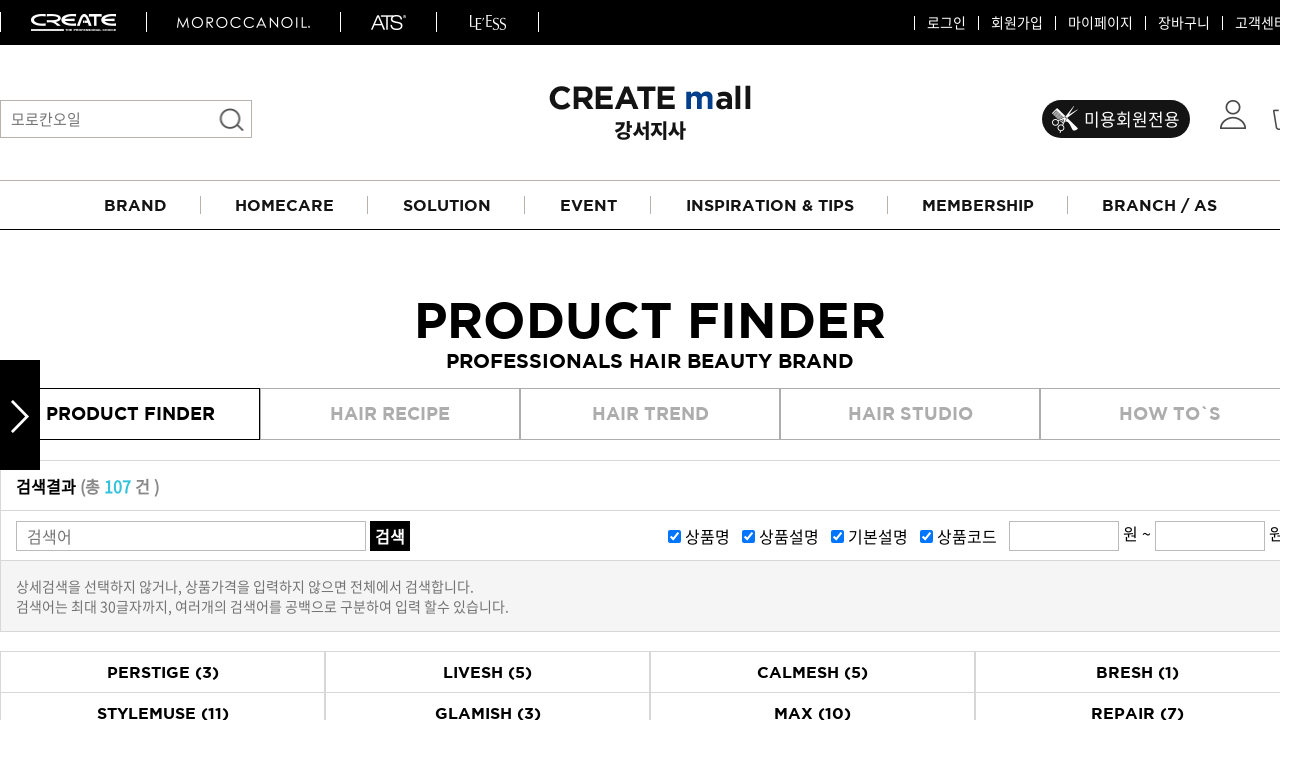

--- FILE ---
content_type: text/html; charset=utf-8
request_url: https://gs.createmall.co.kr/shop/search.php?q=
body_size: 116036
content:
<!doctype html>
<html lang="ko">
<head>
<meta charset="utf-8">
<meta http-equiv="imagetoolbar" content="no">
<meta http-equiv="X-UA-Compatible" content="IE=edge">
<meta name="description" content="그리에이트몰 강서지사는 그리에이트, 모로칸오일, ATS 화장품을 판매하는 그리에이트 서울강서지역 공식 온라인몰입니다.">
<title>상품 검색 결과 | 그리에이트몰 강서지사</title>
<link rel="stylesheet" href="https://gs.createmall.co.kr/theme/basic/css/default_shop.css?ver=171222">
<link rel="stylesheet" href="https://gs.createmall.co.kr/skin/shop/basic/style.css?ver=171222">
<!--[if lte IE 8]>
<script src="https://gs.createmall.co.kr/js/html5.js"></script>
<![endif]-->
<script>
// 자바스크립트에서 사용하는 전역변수 선언
var g5_url       = "https://gs.createmall.co.kr";
var g5_bbs_url   = "https://gs.createmall.co.kr/bbs";
var g5_is_member = "";
var g5_is_admin  = "";
var g5_is_mobile = "";
var g5_bo_table  = "";
var g5_sca       = "";
var g5_editor    = "";
var g5_cookie_domain = "";
</script>
<script src="https://gs.createmall.co.kr/js/jquery-1.8.3.min.js"></script>
<script src="https://gs.createmall.co.kr/js/main.js"></script><!-- main script -->
<script src="https://gs.createmall.co.kr/js/jquery.shop.menu.js?ver=171222"></script>
<script src="https://gs.createmall.co.kr/js/common.js?ver=171222"></script>
<script src="https://gs.createmall.co.kr/js/wrest.js?ver=171222"></script>
<script src="https://gs.createmall.co.kr/js/placeholders.min.js"></script>
<script src="https://gs.createmall.co.kr/js/iboss.js"></script>
<link rel="stylesheet" href="https://gs.createmall.co.kr/js/font-awesome/css/font-awesome.min.css">
<link rel="shortcut icon" href="/images/favicon.png">
<script src="https://gs.createmall.co.kr/js/jquery.bxslider.js"></script>
</head>
<body>
<!-- Google Tag Manager (noscript) -->
<noscript><iframe src="https://www.googletagmanager.com/ns.html?id=GTM-T38TRGT"
height="0" width="0" style="display:none;visibility:hidden"></iframe></noscript>
<!-- End Google Tag Manager (noscript) -->

<!-- 상단 시작 { -->
<div class="bl_bg"></div>
<div class="bl_bg2"></div>
<div id="hd">
    <h1 id="hd_h1">상품 검색 결과</h1>

    <div id="skip_to_container"><a href="#container">본문 바로가기</a></div>

        <div id="tnb">
        <div class="ly-1300">
			<div class="left-link">
				<ul>
					<li><a href="http://create.co.kr" target="_blank"><img src="/images/hd_logo05.png" alt=""></a></li>
					<li><a href="https://www.moroccanoil.com/kr" target="_blank"><img src="/images/hd_logo02.png" alt=""></a></li>
					<li><a href="http://create.co.kr/public_html/sub/product_line.php?prdt_cd_id1=20&prdt_cd_id2=2020&prdt_cd_id3=202010&prdt_cd_id4=20201005" target="_blank"><img src="/images/hd_logo01.png" alt=""></a></li>
					<li><a href="http://create.co.kr/public_html/sub/product_line.php?prdt_cd_id1=20&prdt_cd_id2=2020&prdt_cd_id3=202020&prdt_cd_id4=" target="_blank"><img src="/images/hd_logo_leess.png" alt=""></a></li>
				</ul>
			</div>
			<div class="right-link">
				<ul>
										<li class="tnb_cart"><a href="/bbs/board.php?bo_table=notice">고객센터</a></li>
					<li><a href="/shop/cart.php">장바구니</a></li>
					<li><a href="/shop/mypage.php">마이페이지</a></li>
										<li><a href="https://gs.createmall.co.kr/bbs/register.php">회원가입</a></li>
					<li><a href="https://gs.createmall.co.kr/bbs/login.php?url=%2Fshop%2Fsearch.php%3Fq%3D">로그인</a></li>
									</ul>
			</div>
		</div>
    </div>
    <div id="hd_wrapper">

        <div id="hd_sch">
            <h3>쇼핑몰 검색</h3>
            <form name="frmsearch1" action="https://gs.createmall.co.kr/shop/search.php" onsubmit="return search_submit(this);">

            <label for="sch_str" class="sound_only">검색어<strong class="sound_only"> 필수</strong></label>
            <input type="text" name="q" value="" id="sch_str" required placeholder="모로칸오일">
            <button type="submit" id="sch_submit"><span class="sound_only">검색</span></button>

            </form>
            <script>
            function search_submit(f) {
                if (f.q.value.length < 2) {
                    alert("검색어는 두글자 이상 입력하십시오.");
                    f.q.select();
                    f.q.focus();
                    return false;
                }
                return true;
            }
            </script>
        </div>
        <div id="logo"><a href="https://gs.createmall.co.kr/"><img src="/images/logo.png" alt="그리에이트몰 강서지사"></a></div>
		<div id="hd_quick">
            <a href="javascript:" class="btn_bu">미용회원전용</a>
            <a href="https://gs.createmall.co.kr/bbs/login.php?url=%2Fshop%2Fsearch.php%3Fq%3D" class="btn_login"><img src="/images/btn_login.png" alt="로그인"></a>            <a href="/shop/cart.php" class="btn_cart"><img src="/images/btn_cart2.png" alt="장바구니"><span>0</span></a>
        </div>
        <!-- 미용전용회원 팝업창 -->
        <script>
        $(document).ready(function(){
            $(window).scroll(function () {
                if ($(this).scrollTop() > 150) {
                    $("#hd_gnb").addClass("f-hd");
                    $('.bl_bg').addClass("f-bg");
                } else {
                    $("#hd_gnb").removeClass("f-hd");
                    $('.bl_bg').removeClass("f-bg");
                }
            });
            $(".btn_bu").click(function(){
                $("#hd_bu").show();
                $(".bl_bg2").show();
                $('html').css({'overflow': 'hidden', 'height': '100%'}); // 모달팝업 중 html,body의 scroll을 hidden시킴
            });
            $("#hd_bu .close").click(function(){
                $("#hd_bu").hide();
                $(".bl_bg2").hide();
                $('html').css({'overflow': 'auto', 'height': '100%'}); //scroll hidden 해제
            });
        });
        </script>
		<div id="hd_bu">
            <div class="tit"><h1><img src="/images/layer_bu_tit.png" alt="이미지">미용회원전용</h1></div>
            <div class="close"><img src="/images/layer_bu_clo.png" alt="닫기"></div>
            <div class="nav1">
                <ul>
                    <li><a href="/shop/list.php?ca_id=503010"><img src="/images/layer_bu1.png" alt="이미지"><span class="ko">염모제</span><span class="en">HAIR COLOR</span></a></li>
                    <li><a href="/shop/list.php?ca_id=503020"><img src="/images/layer_bu2.png" alt="이미지"><span class="ko">펌제</span><span class="en">PERM</span></a></li>
                    <li><a href="/shop/list.php?ca_id=502010"><img src="/images/layer_bu3.png" alt="이미지"><span class="ko">샴푸</span><span class="en">SHAMPOO</span></a></li>
                    <li><a href="/shop/list.php?ca_id=502030"><img src="/images/layer_bu4.png" alt="이미지"><span class="ko">트리트먼트</span><span class="en">TREATMENT</span></a></li>
                    <li><a href="/shop/list.php?ca_id=502060"><img src="/images/layer_bu5.png" alt="이미지"><span class="ko">오일</span><span class="en">OIL</span></a></li>
                    <li><a href="/shop/list.php?ca_id=502070"><img src="/images/layer_bu6.png" alt="이미지"><span class="ko">스타일링</span><span class="en">STYLING</span></a></li>
                    <li><a href="/shop/list.php?ca_id=5040"><img src="/images/layer_bu7.png" alt="이미지"><span class="ko">미용기구</span><span class="en">EQUIPMENT</span></a></li>
                </ul>
            </div>
            <div class="nav2">
                <ul>
                    <li><strong>BRAND</strong></li>
                    <li><a href="/shop/list.php?ca_id=501010">글래미쉬</a></li>
                    <li><a href="/shop/list.php?ca_id=501020">ATS 프로페셔널</a></li>
                    <li><a href="/shop/list.php?ca_id=501030">ATS 퍼스티지</a></li>
                    <li><a href="/shop/list.php?ca_id=501040">ATS 스타일뮤즈</a></li>
                    <li><a href="/shop/list.php?ca_id=501050">ATS 리플래시</a></li>
                    <li><a href="/shop/list.php?ca_id=501060">ATS 유니피버</a></li>
                    <li><a href="/shop/list.php?ca_id=501080">큐닉</a></li>
                    <li><a href="/shop/list.php?ca_id=501090">글로스</a></li>
                    <li><a href="/shop/list.php?ca_id=5010a0">모로칸오일</a></li>
                    <li><a href="/shop/list.php?ca_id=5010d0">그리에이트</a></li>
					          <li><a href="/shop/list.php?ca_id=5010e0">오클리닉 플러스</a></li>
                </ul>
                <ul class="ul2">
                    <li><strong>PRODUCT TYPE</strong></a></li>
                    <li><a href="/shop/list.php?ca_id=502010">샴푸</a></li>
                    <li><a href="/shop/list.php?ca_id=502020">컨디셔너</a></li>
                    <li><a href="/shop/list.php?ca_id=502030">트리트먼트</a></li>
                    <li><a href="/shop/list.php?ca_id=502040">토닉</a></li>
                    <li><a href="/shop/list.php?ca_id=502050">세럼</a></li>
                    <li><a href="/shop/list.php?ca_id=502060">오일</a></li>
                    <li><a href="/shop/list.php?ca_id=502070">스타일링</a></li>
                </ul>
                <ul class="ul3">
                    <li><strong>SOLUTION</strong></li>
                    <li><a href="/shop/list.php?ca_id=503010">염모제</a></li>
                    <li><a href="/shop/list.php?ca_id=503020">펌제</a></li>
                    <li><a href="/shop/list.php?ca_id=503030">손상모</a></li>
                    <li><a href="/shop/list.php?ca_id=503040">푸석한 모발</a></li>
                    <li><a href="/shop/list.php?ca_id=503050">볼륨</a></li>
                    <li><a href="/shop/list.php?ca_id=503060">부스스한 모발</a></li>
                    <li><a href="/shop/list.php?ca_id=503070">컬</a></li>
                    <li><a href="/shop/list.php?ca_id=503080">스타일</a></li>
                    <li><a href="/shop/list.php?ca_id=503090">두피</a></li>
                    <li><a href="/shop/list.php?ca_id=5030a0">브러쉬</a></li>
                    <li><a href="/shop/list.php?ca_id=5030b0">바디</a></li>
                </ul>
                <ul class="ul4">
                    <li><strong>EQUIPMENT</strong></li>
                    <li><a href="/shop/list.php?ca_id=504010">펌기</a></li>
                    <li><a href="/shop/list.php?ca_id=504020">가온기</a></li>
                    <li><a href="/shop/list.php?ca_id=504030">아이롱기</a></li>
                    <li><a href="/shop/list.php?ca_id=504040">매직기</a></li>
                    <li><a href="/shop/list.php?ca_id=504050">드라이어</a></li>
                    <li><a href="/shop/list.php?ca_id=504060">대형기구 부자재</a></li>
                </ul>
            </div>
        </div>
        <!-- 쇼핑몰 배너 시작 { -->
        
        <!-- } 쇼핑몰 배너 끝 -->
    </div>
	<div id="hd_gnb">
		<div class="hd_wrap">
			<div id="hd_menu_img">
				<ul>
					<li><a href="/shop/list.php?ca_id=20" onMouseOver='this.innerHTML="브랜드"' onMouseOut='this.innerHTML="BRAND"'>BRAND</a></li>
					<li><a href="/shop/list.php?ca_id=30" onMouseOver='this.innerHTML="제품타입별"' onMouseOut='this.innerHTML="HOMECARE"'>HOMECARE</a></li>
					<li><a href="/shop/list.php?ca_id=40" onMouseOver='this.innerHTML="헤어타입별"' onMouseOut='this.innerHTML="SOLUTION"'>SOLUTION</a></li>
                    <li><a href="/bbs/board.php?bo_table=evchance" onMouseOver='this.innerHTML="이벤트"' onMouseOut='this.innerHTML="EVENT"'>EVENT</a></li>
					<li><a href="/shop/search.php?q=" onMouseOver='this.innerHTML="제품정보/팁"' onMouseOut='this.innerHTML="INSPIRATION & TIPS"'>INSPIRATION & TIPS</a></li>
					<li><a href="/bbs/board.php?bo_table=mbstep" onMouseOver='this.innerHTML="멤버쉽"' onMouseOut='this.innerHTML="MEMBERSHIP"'>MEMBERSHIP</a></li>
					<li><a href="/bbs/board.php?bo_table=bfinder" onMouseOver='this.innerHTML="지사 / AS"' onMouseOut='this.innerHTML="BRANCH / AS"'>BRANCH / AS</a></li>
				</ul>
			</div>
			<div id="sub_menu_new">
				<div class="list brand">
					<div class="list_li">
						<ul>
							<li><a href="/shop/list.php?ca_id=2050"><img src="/images/gnb_brand_img1.png" alt="CREATE"></a></li>
							<li><a href="/shop/list.php?ca_id=205010">아이롱기</a></li>
							<li><a href="/shop/list.php?ca_id=205020">매직기</a></li>
							<li><a href="/shop/list.php?ca_id=205030">드라이기</a></li>
                            <li><a href="/shop/list.php?ca_id=205040">펌기</a></li>
							<li class="tit" style="padding:90px 0 0;"><a href="/shop/list.php?ca_id=2060"><img src="https://sample.createmall.co.kr/images/gnb_brand_img6.png" alt="O.CLINIC.+"></a></li>
						</ul>
						<ul>
							<li><a href="/shop/list.php?ca_id=2020"><img src="/images/gnb_brand_img3.png" alt="MOROCCANOIL"></a></li>
                            <li><a href="/shop/list.php?ca_id=20201010"><span>헤어</span>리페어라인</a></li>
                            <li><a href="/shop/list.php?ca_id=20201020">하이드레이션 라인</a></li>
							<li><a href="/shop/list.php?ca_id=20201030">볼륨 라인</a></li>
							<li><a href="/shop/list.php?ca_id=20201040">스무드 라인</a></li>
							<li><a href="/shop/list.php?ca_id=20201050">텍스처</a></li>
							<li><a href="/shop/list.php?ca_id=20201060">컬 라인</a></li>
							<li><a href="/shop/list.php?ca_id=20201070">스타일링 라인</a></li>
							<li><a href="/shop/list.php?ca_id=20201080">피니시 라인</a></li>
							<li><a href="/shop/list.php?ca_id=202010a0">컬러</a></li>
							<li><a href="/shop/list.php?ca_id=20201090">브러시</a></li>
						</ul>
						<ul>
							<li><a href="/shop/list.php?ca_id=2010"><img src="/images/gnb_brand_img4.png" alt="ATS"></a></li>
							<li><a href="/shop/list.php?ca_id=201010">ATS 퍼스티지</a></li>
							<li><a href="/shop/list.php?ca_id=20101010">리버시</a></li>
							<li><a href="/shop/list.php?ca_id=20101020">카미시</a></li>
							<li><a href="/shop/list.php?ca_id=20101030">브레시</a></li>
							<li><a href="/shop/list.php?ca_id=201020">ATS 스타일뮤즈</a></li>
							<li><a href="/shop/list.php?ca_id=201040">글래미쉬</a></li>
							<li><a href="/shop/list.php?ca_id=201050">맥스</a></li>
              <!--<li class="tit"><a href="/shop/list.php?ca_id=2040"><img src="/images/gnb_brand_img5.png" alt="OLAPLEX"></a></li>-->
						</ul>
					</div>
				</div><!-- } brand -->
                <div class="list homecare">
                    <div class="list_li">
                        <ul>
                            <li><a href="/shop/list.php?ca_id=3010"><img src="/images/gnb_home_img1.png" alt="HAIR"></strong></a></li>
                            <li><a href="/shop/list.php?ca_id=301010">샴푸</a></li>
                            <li><a href="/shop/list.php?ca_id=301020">컨디셔너</a></li>
                            <li><a href="/shop/list.php?ca_id=301030">트리트먼트</a></li>
                            <li><a href="/shop/list.php?ca_id=301040">토닉</a></li>
                            <li><a href="/shop/list.php?ca_id=301050">세럼</a></li>
                            <li><a href="/shop/list.php?ca_id=301060">오일</a></li>
                            <li><a href="/shop/list.php?ca_id=301070">에센셜</a></li>
                            <li><a href="/shop/list.php?ca_id=301080">스타일링</a></li>
                        </ul>
                        <ul>
                            <li><a href="/shop/list.php?ca_id=3020"><img src="/images/gnb_home_img2.png" alt="HAIR TOOLS"></a></li>
                            <li><a href="/shop/list.php?ca_id=302010">브러쉬</a></li>
                            <li><a href="/shop/list.php?ca_id=302020">아이롱기</a></li>
                            <li><a href="/shop/list.php?ca_id=302030">매직기</a></li>
                            <li><a href="/shop/list.php?ca_id=302040">드라이어</a></li>
                            <!-- <li class="tit"><a href="/shop/list.php?ca_id=3030"><img src="/images/gnb_home_img3.png" alt="BODY"></a></li>
                            <li><a href="/shop/list.php?ca_id=303010">바디 오일</a></li>
                            <li><a href="/shop/list.php?ca_id=303020">바디 스크럽</a></li>
                            <li><a href="/shop/list.php?ca_id=303030">바디 클렌저</a></li>
                            <li><a href="/shop/list.php?ca_id=303040">수분크림</a></li> -->
                        </ul>
                    </div>
                    <div class="list_roll">
                            

<!-- 상품진열 40 시작 { -->
<ul><li><div class="sct_img"><a href="https://gs.createmall.co.kr/shop/item.php?it_id=1529905282" class="sct_a">
<img src="https://gs.createmall.co.kr/data/item/1529905282/thumb-66qo66Gc7Lm47Jik7J287Yq466as7Yq466i87Yq47Jik66as7KeA64SQ125ml_160x160.jpg" width="160" height="160" alt="모로칸오일 트리트먼트 오리지날 125ml">
</a></div>
<div class="sct_txt"><a href="https://gs.createmall.co.kr/shop/item.php?it_id=1529905282" class="sct_a">
모로칸오일 트리트먼트 오리지날 125ml
</a></div>
<div class="sct_cost">
미용회원전용
</div>
</li>
<li><div class="sct_img"><a href="https://gs.createmall.co.kr/shop/item.php?it_id=1529905248" class="sct_a">
<img src="https://gs.createmall.co.kr/data/item/1529905248/thumb-7JeR7Iqk7Y066as7Iuc7Jik7J28_160x160.jpg" width="160" height="160" alt="ATS 퍼스티지 엑스폴리시 오일 100ml">
</a></div>
<div class="sct_txt"><a href="https://gs.createmall.co.kr/shop/item.php?it_id=1529905248" class="sct_a">
ATS 퍼스티지 엑스폴리시 오일 100ml
</a></div>
<div class="sct_cost">
미용회원전용
</div>
</li>
</ul>
<!-- } 상품진열13 끝 -->
                    </div>
                </div><!-- } homecare -->
                <div class="list solution">
                    <div class="list_so">
                        <div class="list_bg">
                            <ul>
                                <li><a href="/shop/list.php?ca_id=4010"><span class="ko">손상모</span><span class="en">DAMAGE</span></a></li>
                                <li><a href="/shop/list.php?ca_id=4020"><span class="ko">푸석한 모발</span><span class="en">MOISTURE</span></a></li>
                                <li><a href="/shop/list.php?ca_id=4030"><span class="ko">볼륨</span><span class="en">VOLUME</span></a></li>
                                <li><a href="/shop/list.php?ca_id=4040"><span class="ko">부스스한 모발</span><span class="en">NO FRIZZ</span></a></li>
                                <li><a href="/shop/list.php?ca_id=4050"><span class="ko">컬</span><span class="en">CURL</span></a></li>
                                <li><a href="/shop/list.php?ca_id=4070"><span class="ko">두피</span><span class="en">SCALP</span></a></li>
                            </ul>
                        </div>
                        <div class="list_sm">
                            <ul class="first">
                                <li><a href="/shop/list.php?ca_id=401010">샴푸</a></li>
                                <li><a href="/shop/list.php?ca_id=401020">컨디셔너</a></li>
                                <li><a href="/shop/list.php?ca_id=401030">트리트먼트</a></li>
                                <li><a href="/shop/list.php?ca_id=401040">오일</a></li>
                                <li><a href="/shop/list.php?ca_id=401050">스타일링</a></li>
                            </ul>
                            <ul>
                                <li><a href="/shop/list.php?ca_id=402010">샴푸</a></li>
                                <li><a href="/shop/list.php?ca_id=402020">컨디셔너</a></li>
                                <li><a href="/shop/list.php?ca_id=402030">트리트먼트</a></li>
                                <li><a href="/shop/list.php?ca_id=402040">오일</a></li>
                                <li><a href="/shop/list.php?ca_id=402050">스타일링</a></li>
                            </ul>
                            <ul>
                                <li><a href="/shop/list.php?ca_id=403010">샴푸</a></li>
                                <li><a href="/shop/list.php?ca_id=403020">컨디셔너</a></li>
                                <li><a href="/shop/list.php?ca_id=403030">트리트먼트</a></li>
                                <li><a href="/shop/list.php?ca_id=403040">오일</a></li>
                                <li><a href="/shop/list.php?ca_id=403050">스타일링</a></li>
                            </ul>
                            <ul>
                                <li><a href="/shop/list.php?ca_id=404010">샴푸</a></li>
                                <li><a href="/shop/list.php?ca_id=404020">컨디셔너</a></li>
                                <li><a href="/shop/list.php?ca_id=404030">트리트먼트</a></li>
                                <li><a href="/shop/list.php?ca_id=404040">오일</a></li>
                                <li><a href="/shop/list.php?ca_id=404050">스타일링</a></li>
                            </ul>
                            <ul>
                                <li><a href="/shop/list.php?ca_id=405010">샴푸</a></li>
                                <li><a href="/shop/list.php?ca_id=405020">컨디셔너</a></li>
                                <li><a href="/shop/list.php?ca_id=405030">트리트먼트</a></li>
                                <li><a href="/shop/list.php?ca_id=405040">오일</a></li>
                                <li><a href="/shop/list.php?ca_id=405050">스타일링</a></li>
                            </ul>
                            <ul>
                                <li><a href="/shop/list.php?ca_id=407010">오일</a></li>
                                <li><a href="/shop/list.php?ca_id=407020">샴푸</a></li>
                                <li><a href="/shop/list.php?ca_id=407030">마스크</a></li>
                                <li><a href="/shop/list.php?ca_id=407040">토닉</a></li>
                                <li><a href="/shop/list.php?ca_id=407050">세럼</a></li>
                            </ul>
                        </div>
                    </div>
                </div><!-- } solution -->
                <div class="list event">
                    <div class="list_ev">
                    <ul>
                        <li><a href="/bbs/board.php?bo_table=evchance">쇼핑찬스</a></li>
                        <li><a href="/bbs/board.php?bo_table=evoneplus">이벤트</a></li>
                        <li><a href="/bbs/board.php?bo_table=evsalononly">살롱온리</a></li>
                        <li><a href="/bbs/board.php?bo_table=tester">체험단</a></li>
                        <li><a href="/shop/itemuselist.php">상품후기</a></li>
                    </ul>
                    </div>
                </div><!-- } event -->
                <div class="list tips">
                    <div class="list_tips">
                    <ul>
                        <li><a href="/shop/search.php?q=">제품찾기</a></li>
                        <li><a href="/bbs/board.php?bo_table=recipe">헤어 레시피</a></li>
                        <li><a href="/bbs/board.php?bo_table=trend">헤어 트렌드</a></li>
                        <li><a href="/bbs/board.php?bo_table=studio">헤어 스튜디오</a></li>
                        <li><a href="/bbs/board.php?bo_table=howtos">제품사용팁</a></li>
                    </div>
                </div><!-- } tips -->
                <div class="list membership">
                    <div>
                    <ul>
                        <li><a href="/bbs/board.php?bo_table=mbstep">멤버쉽</a></li>
                        <li><a href="/bbs/board.php?bo_table=mbsalonvip">우수회원 혜택</a></li>
                        <li><a href="/bbs/board.php?bo_table=mbsalononly">미용회원 혜택</a></li>
                        <li><a href="/bbs/board.php?bo_table=coupon">포인트</a></li>
                    </ul>
                    </div>
                </div><!-- } membership -->
                <div class="list findbranch">
                    <div class="list_fb">
                    <ul>
                      <li><a href="/bbs/board.php?bo_table=bfinder&sca=강원">강원</a></li>
                      <li><a href="/bbs/board.php?bo_table=bfinder&sca=경기">경기</a></li>
                      <li><a href="/bbs/board.php?bo_table=bfinder&sca=경남">경남</a></li>
                      <li><a href="/bbs/board.php?bo_table=bfinder&sca=경북">경북</a></li>
                      <li><a href="/bbs/board.php?bo_table=bfinder&sca=광주">광주</a></li>
                      <li><a href="/bbs/board.php?bo_table=bfinder&sca=대구">대구</a></li>
                      <li><a href="/bbs/board.php?bo_table=bfinder&sca=대전">대전</a></li>
                      <li><a href="/bbs/board.php?bo_table=bfinder&sca=부산">부산</a></li>
                      <li><a href="/bbs/board.php?bo_table=bfinder&sca=서울">서울</a></li>
                      <li><a href="/bbs/board.php?bo_table=bfinder&sca=울산">울산</a></li>
                      <li><a href="/bbs/board.php?bo_table=bfinder&sca=인천">인천</a></li>
                      <li><a href="/bbs/board.php?bo_table=bfinder&sca=전남">전남</a></li>
                      <li><a href="/bbs/board.php?bo_table=bfinder&sca=전북">전북</a></li>
                      <li><a href="/bbs/board.php?bo_table=bfinder&sca=제주">제주</a></li>
                      <li><a href="/bbs/board.php?bo_table=bfinder&sca=충남">충남</a></li>
                      <li><a href="/bbs/board.php?bo_table=bfinder&sca=충북">충북</a></li>
                    </ul>
                    </div>
                </div><!-- } findbranch -->
			</div>
		</div>
	</div>
</div>

<script>
$(function (){

    $(".btn_sidemenu_cl").on("click", function() {
        $(".side_menu_wr").toggle();
        $(".fa-outdent").toggleClass("fa-indent")
    });

    $(".btn_side_shop").on("click", function() {
        $(this).next(".op_area").slideToggle(300).siblings(".op_area").slideUp();
    });
});
</script>


<div id="wrapper">

    <!-- 콘텐츠 시작 { -->
    <div id="container">

<!-- 검색 시작 { -->
<div id="create_h1"><h1>Product Finder</h1><p>PROFESSIONALS HAIR BEAUTY BRAND</p></div>
<div id="ssch">
	<div class="mypage_gnb tips_gnb">
		<ul>
			<li class="on"><a href="/shop/search.php?q="><strong onMouseOver='this.innerHTML="제품찾기"' onMouseOut='this.innerHTML="Product Finder"'>Product Finder</strong></a></li>	
			<li ><a href="/bbs/board.php?bo_table=recipe"><strong onMouseOver='this.innerHTML="헤어 레시피"' onMouseOut='this.innerHTML="Hair Recipe"'>Hair Recipe</strong></a></li>
			<li ><a href="/bbs/board.php?bo_table=trend"><strong onMouseOver='this.innerHTML="헤어 트렌드"' onMouseOut='this.innerHTML="Hair Trend"'>Hair Trend</strong></a></li>		
			<li ><a href="/bbs/board.php?bo_table=studio"><strong onMouseOver='this.innerHTML="헤어 스튜디오"' onMouseOut='this.innerHTML="Hair Studio"'>Hair Studio</strong></a></li>		
			<li ><a href="/bbs/board.php?bo_table=howtos"><strong onMouseOver='this.innerHTML="제품사용팁"' onMouseOut='this.innerHTML="How To`s"'>How To`s</strong></a></li>
		</ul>
	</div>
    <!-- 상세검색 항목 시작 { -->
    <div id="ssch_frm">
        <h2><span><strong></strong> 검색결과</span> (총 <strong>107</strong> 건 )</h2>

        <form name="frmdetailsearch">
        <input type="hidden" name="qsort" id="qsort" value="">
        <input type="hidden" name="qorder" id="qorder" value="">
        <input type="hidden" name="qcaid" id="qcaid" value="">
        <div class="ssch_scharea">

            <div class="ssch_right">
                <strong class="sound_only">검색범위</strong>
                <input type="checkbox" name="qname" id="ssch_qname" value="1" checked="checked"> <label for="ssch_qname">상품명</label>
                <input type="checkbox" name="qexplan" id="ssch_qexplan" value="1" checked="checked"> <label for="ssch_qexplan">상품설명</label>
                <input type="checkbox" name="qbasic" id="ssch_qbasic" value="1" checked="checked"> <label for="ssch_qbasic">기본설명</label>
                <input type="checkbox" name="qid" id="ssch_qid" value="1" checked="checked"> <label for="ssch_qid">상품코드</label>
                <strong class="sound_only">상품가격 (원)</strong>
                <label for="ssch_qfrom" class="sound_only">최소 가격</label>
                <input type="text" name="qfrom" value="" id="ssch_qfrom" class="ssch_input" size="10"> 원 ~
                <label for="ssch_qto" class="sound_only">최대 가격</label>
                <input type="text" name="qto" value="" id="ssch_qto" class="ssch_input" size="10"> 원
            </div>
            <div class="ssch_left">
                <label for="ssch_q" class="sound_only" >검색어</label>
                <input type="text" name="q" value="" id="ssch_q" class="ssch_input" size="40" maxlength="30" placeholder="검색어">
                <input type="submit" value="검색" class="btn_submit">
            </div>
        </div>

        <p>
            상세검색을 선택하지 않거나, 상품가격을 입력하지 않으면 전체에서 검색합니다.<br>
            검색어는 최대 30글자까지, 여러개의 검색어를 공백으로 구분하여 입력 할수 있습니다.
        </p>
        </form>



    </div>
    <!-- } 상세검색 항목 끝 -->

    <!-- 검색된 분류 시작 { -->
    <div id="ssch_cate" class="sct_ct">
        <ul>
        <li><a href="#" onclick="set_ca_id('201010'); return false;">perstige (3)</a></li>
<li><a href="#" onclick="set_ca_id('20101010'); return false;">Livesh (5)</a></li>
<li><a href="#" onclick="set_ca_id('20101020'); return false;">Calmesh (5)</a></li>
<li><a href="#" onclick="set_ca_id('20101030'); return false;">Bresh (1)</a></li>
<li><a href="#" onclick="set_ca_id('201020'); return false;">stylemuse (11)</a></li>
<li><a href="#" onclick="set_ca_id('201040'); return false;">glamish (3)</a></li>
<li><a href="#" onclick="set_ca_id('201050'); return false;">MAX (10)</a></li>
<li><a href="#" onclick="set_ca_id('20201010'); return false;">Repair (7)</a></li>
<li><a href="#" onclick="set_ca_id('20201020'); return false;">Hydration (5)</a></li>
<li><a href="#" onclick="set_ca_id('20201030'); return false;">Volume (8)</a></li>
<li><a href="#" onclick="set_ca_id('20201040'); return false;">Smooth (5)</a></li>
<li><a href="#" onclick="set_ca_id('20201050'); return false;">Texture (1)</a></li>
<li><a href="#" onclick="set_ca_id('20201060'); return false;">Curl (5)</a></li>
<li><a href="#" onclick="set_ca_id('20201070'); return false;">Style (1)</a></li>
<li><a href="#" onclick="set_ca_id('20201080'); return false;">Finish (2)</a></li>
<li><a href="#" onclick="set_ca_id('20201090'); return false;">Brush (5)</a></li>
<li><a href="#" onclick="set_ca_id('202010a0'); return false;">Color Complete (3)</a></li>
<li><a href="#" onclick="set_ca_id('2050'); return false;">Create (1)</a></li>
<li><a href="#" onclick="set_ca_id('205010'); return false;">Curling Irons (5)</a></li>
<li><a href="#" onclick="set_ca_id('205020'); return false;">Flat Iron (9)</a></li>
<li><a href="#" onclick="set_ca_id('205030'); return false;">Dryer (2)</a></li>
<li><a href="#" onclick="set_ca_id('2060'); return false;">O.CLINIC+ (9)</a></li>
<li><a href="#" onclick="set_ca_id('302030'); return false;">Flat Iron (1)</a></li>
<li class="all"><a href="#" onclick="set_ca_id(''); return false;">전체분류 <span>(107)</span></a></li>
        </ul>
    </div>
    <!-- } 검색된 분류 끝 -->
    <div id="sct_sortlst">
        <ul id="ssch_sort">
            <li><a href="#" onclick="set_sort('it_sum_qty', 'desc'); return false;">판매많은순</a></li>
            <li><a href="#" onclick="set_sort('it_price', 'asc'); return false;">낮은가격순</a></li>
            <li><a href="#" onclick="set_sort('it_price', 'desc'); return false;">높은가격순</a></li>
            <li><a href="#" onclick="set_sort('it_use_avg', 'desc'); return false;">평점높은순</a></li>
            <li><a href="#" onclick="set_sort('it_use_cnt', 'desc'); return false;">후기많은순</a></li>
            <li><a href="#" onclick="set_sort('it_update_time', 'desc'); return false;">최근등록순</a></li>
        </ul>
    </div>
    <!-- 검색결과 시작 { -->
    <div>
        <!-- 상품진열 10 시작 { -->
<ul class="sct sct_10">
<li class="sct_li sct_clear" style="width:304px">
<div class="sct_img">
<a href="https://gs.createmall.co.kr/shop/item.php?it_id=1529550934">
<img src="https://gs.createmall.co.kr/data/item/1529550934/thumb-7JSo7YGs64ud66Gc7IWY_304x304.jpg" width="304" height="304" alt="모로칸오일 씨크닝 로션 100ml">
</a>
<div class="sct_sns"><a href="https://www.facebook.com/sharer/sharer.php?u=https%3A%2F%2Fgs.createmall.co.kr%2Fshop%2Fitem.php%3Fit_id%3D1529550934&amp;p=%EB%AA%A8%EB%A1%9C%EC%B9%B8%EC%98%A4%EC%9D%BC+%EC%94%A8%ED%81%AC%EB%8B%9D+%EB%A1%9C%EC%85%98+100ml+%7C+%EA%B7%B8%EB%A6%AC%EC%97%90%EC%9D%B4%ED%8A%B8%EB%AA%B0+%EA%B0%95%EC%84%9C%EC%A7%80%EC%82%AC" class="share-facebook" target="_blank"><img src="https://gs.createmall.co.kr/skin/shop/basic/img/facebook.png" alt="페이스북에 공유"></a><a href="https://twitter.com/share?url=https%3A%2F%2Fgs.createmall.co.kr%2Fshop%2Fitem.php%3Fit_id%3D1529550934&amp;text=%EB%AA%A8%EB%A1%9C%EC%B9%B8%EC%98%A4%EC%9D%BC+%EC%94%A8%ED%81%AC%EB%8B%9D+%EB%A1%9C%EC%85%98+100ml+%7C+%EA%B7%B8%EB%A6%AC%EC%97%90%EC%9D%B4%ED%8A%B8%EB%AA%B0+%EA%B0%95%EC%84%9C%EC%A7%80%EC%82%AC" class="share-twitter" target="_blank"><img src="https://gs.createmall.co.kr/skin/shop/basic/img/twitter.png" alt="트위터에 공유"></a><a href="https://plus.google.com/share?url=https%3A%2F%2Fgs.createmall.co.kr%2Fshop%2Fitem.php%3Fit_id%3D1529550934" class="share-googleplus" target="_blank"><img src="https://gs.createmall.co.kr/skin/shop/basic/img/gplus.png" alt="구글플러스에 공유"></a></div>
</div>
<div class="sct_info"><div class="sct_txt"><a href="https://gs.createmall.co.kr/shop/item.php?it_id=1529550934">
모로칸오일 씨크닝 로션 100ml
</a></div>
<div class="sct_basic">가는 모발부터 보통 굵은 모발용</div>
<div class="sct_cost">
<div style="text-align:center;">미용회원전용</div>
</div></div>
<form name='frm_1529550934'><input type='hidden' name='it_id[]' value='1529550934'><input type='hidden' name='sw_direct'><input type='hidden' name='url'></form><div class="sct_btn"><form name="fitem1529550934" method="post" onsubmit="return fitem_submit(this);">
			<input type="hidden" name="it_id[]" value="1529550934">
			<input type="hidden" name="sw_direct">
			<input type="hidden" name="url">
			<input type="hidden" name="io_type[1529550934][]" value="0">
			<input type="hidden" name="io_id[1529550934][]" value="">
			<input type="hidden" name="io_value[1529550934][]" value="모로칸오일 씨크닝 로션 100ml">
			<input type="hidden" class="io_price" value="0">
			<input type="hidden" class="io_stock" value="999">
			<input type="hidden" name="ct_qty[1529550934][]" value="1">
		<a href="/shop/item.php?it_id=1529550934" onClick="javascript:alert('이 상품은 전화로 문의해 주십시오. \r\n상품 상세 페이지로 이동합니다.')" class="btn_buy">미용회원전용</a><a href="/shop/item.php?it_id=1529550934" onClick="javascript:alert('이 상품은 전화로 문의해 주십시오. \r\n상품 상세 페이지로 이동합니다.')" class="btn_cart" title="장바구니"><a href="javascript:item_wish(document.fitem1529550934, '1529550934');" id="sit_btn_wish" class="btn_wish" title="찜하기">찜하기</a><a href="javascript:window.open('/shop/item_pop.php?it_id=1529550934', '', 'width=1500, height=800, left=100, top=50');" class="btn_show" title="간단보기">간단보기</a></form></div>
<div class="sct_icon"><span class="sit_icon"></span></div>
</li>
<li class="sct_li " style="width:304px">
<div class="sct_img">
<a href="https://gs.createmall.co.kr/shop/item.php?it_id=1529550904">
<img src="https://gs.createmall.co.kr/data/item/1529550904/thumb-66Oo7Yq467aA7Iqk7Yq4_304x304.jpg" width="304" height="304" alt="모로칸오일 루트 부스트 250ml">
</a>
<div class="sct_sns"><a href="https://www.facebook.com/sharer/sharer.php?u=https%3A%2F%2Fgs.createmall.co.kr%2Fshop%2Fitem.php%3Fit_id%3D1529550904&amp;p=%EB%AA%A8%EB%A1%9C%EC%B9%B8%EC%98%A4%EC%9D%BC+%EB%A3%A8%ED%8A%B8+%EB%B6%80%EC%8A%A4%ED%8A%B8+250ml+%7C+%EA%B7%B8%EB%A6%AC%EC%97%90%EC%9D%B4%ED%8A%B8%EB%AA%B0+%EA%B0%95%EC%84%9C%EC%A7%80%EC%82%AC" class="share-facebook" target="_blank"><img src="https://gs.createmall.co.kr/skin/shop/basic/img/facebook.png" alt="페이스북에 공유"></a><a href="https://twitter.com/share?url=https%3A%2F%2Fgs.createmall.co.kr%2Fshop%2Fitem.php%3Fit_id%3D1529550904&amp;text=%EB%AA%A8%EB%A1%9C%EC%B9%B8%EC%98%A4%EC%9D%BC+%EB%A3%A8%ED%8A%B8+%EB%B6%80%EC%8A%A4%ED%8A%B8+250ml+%7C+%EA%B7%B8%EB%A6%AC%EC%97%90%EC%9D%B4%ED%8A%B8%EB%AA%B0+%EA%B0%95%EC%84%9C%EC%A7%80%EC%82%AC" class="share-twitter" target="_blank"><img src="https://gs.createmall.co.kr/skin/shop/basic/img/twitter.png" alt="트위터에 공유"></a><a href="https://plus.google.com/share?url=https%3A%2F%2Fgs.createmall.co.kr%2Fshop%2Fitem.php%3Fit_id%3D1529550904" class="share-googleplus" target="_blank"><img src="https://gs.createmall.co.kr/skin/shop/basic/img/gplus.png" alt="구글플러스에 공유"></a></div>
</div>
<div class="sct_info"><div class="sct_txt"><a href="https://gs.createmall.co.kr/shop/item.php?it_id=1529550904">
모로칸오일 루트 부스트 250ml
</a></div>
<div class="sct_basic">가는 모발 및 중간 굵기 모발용</div>
<div class="sct_cost">
<div style="text-align:center;">미용회원전용</div>
</div></div>
<form name='frm_1529550904'><input type='hidden' name='it_id[]' value='1529550904'><input type='hidden' name='sw_direct'><input type='hidden' name='url'></form><div class="sct_btn"><form name="fitem1529550904" method="post" onsubmit="return fitem_submit(this);">
			<input type="hidden" name="it_id[]" value="1529550904">
			<input type="hidden" name="sw_direct">
			<input type="hidden" name="url">
			<input type="hidden" name="io_type[1529550904][]" value="0">
			<input type="hidden" name="io_id[1529550904][]" value="">
			<input type="hidden" name="io_value[1529550904][]" value="모로칸오일 루트 부스트 250ml">
			<input type="hidden" class="io_price" value="0">
			<input type="hidden" class="io_stock" value="0">
			<input type="hidden" name="ct_qty[1529550904][]" value="1">
		<a href="/shop/item.php?it_id=1529550904" onClick="javascript:alert('이 상품은 전화로 문의해 주십시오. \r\n상품 상세 페이지로 이동합니다.')" class="btn_buy">미용회원전용</a><a href="/shop/item.php?it_id=1529550904" onClick="javascript:alert('이 상품은 전화로 문의해 주십시오. \r\n상품 상세 페이지로 이동합니다.')" class="btn_cart" title="장바구니"><a href="javascript:item_wish(document.fitem1529550904, '1529550904');" id="sit_btn_wish" class="btn_wish" title="찜하기">찜하기</a><a href="javascript:window.open('/shop/item_pop.php?it_id=1529550904', '', 'width=1500, height=800, left=100, top=50');" class="btn_show" title="간단보기">간단보기</a></form></div>
<div class="sct_icon"><span class="sit_icon"><br><span class="shop_icon_soldout">Sold Out</span></span></div>
</li>
<li class="sct_li " style="width:304px">
<div class="sct_img">
<a href="https://gs.createmall.co.kr/shop/item.php?it_id=1529368871">
<img src="https://gs.createmall.co.kr/data/item/1529368871/thumb-7Iqk7YOA7J28666k7KaI_304x304.jpg" width="304" height="304" alt="ATS 스타일뮤즈 리액션 오일 120ml">
</a>
<div class="sct_sns"><a href="https://www.facebook.com/sharer/sharer.php?u=https%3A%2F%2Fgs.createmall.co.kr%2Fshop%2Fitem.php%3Fit_id%3D1529368871&amp;p=ATS+%EC%8A%A4%ED%83%80%EC%9D%BC%EB%AE%A4%EC%A6%88+%EB%A6%AC%EC%95%A1%EC%85%98+%EC%98%A4%EC%9D%BC+120ml+%7C+%EA%B7%B8%EB%A6%AC%EC%97%90%EC%9D%B4%ED%8A%B8%EB%AA%B0+%EA%B0%95%EC%84%9C%EC%A7%80%EC%82%AC" class="share-facebook" target="_blank"><img src="https://gs.createmall.co.kr/skin/shop/basic/img/facebook.png" alt="페이스북에 공유"></a><a href="https://twitter.com/share?url=https%3A%2F%2Fgs.createmall.co.kr%2Fshop%2Fitem.php%3Fit_id%3D1529368871&amp;text=ATS+%EC%8A%A4%ED%83%80%EC%9D%BC%EB%AE%A4%EC%A6%88+%EB%A6%AC%EC%95%A1%EC%85%98+%EC%98%A4%EC%9D%BC+120ml+%7C+%EA%B7%B8%EB%A6%AC%EC%97%90%EC%9D%B4%ED%8A%B8%EB%AA%B0+%EA%B0%95%EC%84%9C%EC%A7%80%EC%82%AC" class="share-twitter" target="_blank"><img src="https://gs.createmall.co.kr/skin/shop/basic/img/twitter.png" alt="트위터에 공유"></a><a href="https://plus.google.com/share?url=https%3A%2F%2Fgs.createmall.co.kr%2Fshop%2Fitem.php%3Fit_id%3D1529368871" class="share-googleplus" target="_blank"><img src="https://gs.createmall.co.kr/skin/shop/basic/img/gplus.png" alt="구글플러스에 공유"></a></div>
</div>
<div class="sct_info"><div class="sct_txt"><a href="https://gs.createmall.co.kr/shop/item.php?it_id=1529368871">
ATS 스타일뮤즈 리액션 오일 120ml
</a></div>
<div class="sct_basic">무게감 없이 촉촉하게 모발에 생기 부여</div>
<div class="sct_cost">
<span>30,000원</span>
</div></div>
<form name='frm_1529368871'><input type='hidden' name='it_id[]' value='1529368871'><input type='hidden' name='sw_direct'><input type='hidden' name='url'></form><div class="sct_btn"><form name="fitem1529368871" method="post" onsubmit="return fitem_submit(this);">
			<input type="hidden" name="it_id[]" value="1529368871">
			<input type="hidden" name="sw_direct">
			<input type="hidden" name="url">
			<input type="hidden" name="io_type[1529368871][]" value="0">
			<input type="hidden" name="io_id[1529368871][]" value="">
			<input type="hidden" name="io_value[1529368871][]" value="ATS 스타일뮤즈 리액션 오일 120ml">
			<input type="hidden" class="io_price" value="0">
			<input type="hidden" class="io_stock" value="988">
			<input type="hidden" name="ct_qty[1529368871][]" value="1">
		<input type="submit" onclick="document.pressed=this.value;" value="바로구매" id="sit_btn_buy" class="btn_buy" title="바로구매"><input type="submit" onclick="document.pressed=this.value;" value="장바구니" class="btn_cart" title="장바구니"><a href="javascript:item_wish(document.fitem1529368871, '1529368871');" id="sit_btn_wish" class="btn_wish" title="찜하기">찜하기</a><a href="javascript:window.open('/shop/item_pop.php?it_id=1529368871', '', 'width=1500, height=800, left=100, top=50');" class="btn_show" title="간단보기">간단보기</a></form></div>
<div class="sct_icon"><span class="sit_icon"><span class="shop_icon shop_icon_2">추천</span><span class="shop_icon shop_icon_4">BEST</span></span></div>
</li>
<li class="sct_li sct_last" style="width:304px">
<div class="sct_img">
<a href="https://gs.createmall.co.kr/shop/item.php?it_id=1529368930">
<img src="https://gs.createmall.co.kr/data/item/1529368930/thumb-66as7Y6Y7Ja07Lus7YGs66a8_304x304.jpg" width="304" height="304" alt="ATS 스타일뮤즈 리페어 컬크림 150ml">
</a>
<div class="sct_sns"><a href="https://www.facebook.com/sharer/sharer.php?u=https%3A%2F%2Fgs.createmall.co.kr%2Fshop%2Fitem.php%3Fit_id%3D1529368930&amp;p=ATS+%EC%8A%A4%ED%83%80%EC%9D%BC%EB%AE%A4%EC%A6%88+%EB%A6%AC%ED%8E%98%EC%96%B4+%EC%BB%AC%ED%81%AC%EB%A6%BC+150ml+%7C+%EA%B7%B8%EB%A6%AC%EC%97%90%EC%9D%B4%ED%8A%B8%EB%AA%B0+%EA%B0%95%EC%84%9C%EC%A7%80%EC%82%AC" class="share-facebook" target="_blank"><img src="https://gs.createmall.co.kr/skin/shop/basic/img/facebook.png" alt="페이스북에 공유"></a><a href="https://twitter.com/share?url=https%3A%2F%2Fgs.createmall.co.kr%2Fshop%2Fitem.php%3Fit_id%3D1529368930&amp;text=ATS+%EC%8A%A4%ED%83%80%EC%9D%BC%EB%AE%A4%EC%A6%88+%EB%A6%AC%ED%8E%98%EC%96%B4+%EC%BB%AC%ED%81%AC%EB%A6%BC+150ml+%7C+%EA%B7%B8%EB%A6%AC%EC%97%90%EC%9D%B4%ED%8A%B8%EB%AA%B0+%EA%B0%95%EC%84%9C%EC%A7%80%EC%82%AC" class="share-twitter" target="_blank"><img src="https://gs.createmall.co.kr/skin/shop/basic/img/twitter.png" alt="트위터에 공유"></a><a href="https://plus.google.com/share?url=https%3A%2F%2Fgs.createmall.co.kr%2Fshop%2Fitem.php%3Fit_id%3D1529368930" class="share-googleplus" target="_blank"><img src="https://gs.createmall.co.kr/skin/shop/basic/img/gplus.png" alt="구글플러스에 공유"></a></div>
</div>
<div class="sct_info"><div class="sct_txt"><a href="https://gs.createmall.co.kr/shop/item.php?it_id=1529368930">
ATS 스타일뮤즈 리페어 컬크림 150ml
</a></div>
<div class="sct_basic">탄력 있는 컬을 하루종일 유지</div>
<div class="sct_cost">
<span>13,000원</span>
</div></div>
<form name='frm_1529368930'><input type='hidden' name='it_id[]' value='1529368930'><input type='hidden' name='sw_direct'><input type='hidden' name='url'></form><div class="sct_btn"><form name="fitem1529368930" method="post" onsubmit="return fitem_submit(this);">
			<input type="hidden" name="it_id[]" value="1529368930">
			<input type="hidden" name="sw_direct">
			<input type="hidden" name="url">
			<input type="hidden" name="io_type[1529368930][]" value="0">
			<input type="hidden" name="io_id[1529368930][]" value="">
			<input type="hidden" name="io_value[1529368930][]" value="ATS 스타일뮤즈 리페어 컬크림 150ml">
			<input type="hidden" class="io_price" value="0">
			<input type="hidden" class="io_stock" value="996">
			<input type="hidden" name="ct_qty[1529368930][]" value="1">
		<input type="submit" onclick="document.pressed=this.value;" value="바로구매" id="sit_btn_buy" class="btn_buy" title="바로구매"><input type="submit" onclick="document.pressed=this.value;" value="장바구니" class="btn_cart" title="장바구니"><a href="javascript:item_wish(document.fitem1529368930, '1529368930');" id="sit_btn_wish" class="btn_wish" title="찜하기">찜하기</a><a href="javascript:window.open('/shop/item_pop.php?it_id=1529368930', '', 'width=1500, height=800, left=100, top=50');" class="btn_show" title="간단보기">간단보기</a></form></div>
<div class="sct_icon"><span class="sit_icon"><span class="shop_icon shop_icon_1">히트</span></span></div>
</li>
<li class="sct_li sct_clear" style="width:304px">
<div class="sct_img">
<a href="https://gs.createmall.co.kr/shop/item.php?it_id=1529368953">
<img src="https://gs.createmall.co.kr/data/item/1529368953/thumb-66ek7Yq47ZmA65Sp7JmB7Iqk_304x304.jpg" width="304" height="304" alt="ATS 스타일뮤즈 매트 홀딩 왁스 100g">
</a>
<div class="sct_sns"><a href="https://www.facebook.com/sharer/sharer.php?u=https%3A%2F%2Fgs.createmall.co.kr%2Fshop%2Fitem.php%3Fit_id%3D1529368953&amp;p=ATS+%EC%8A%A4%ED%83%80%EC%9D%BC%EB%AE%A4%EC%A6%88+%EB%A7%A4%ED%8A%B8+%ED%99%80%EB%94%A9+%EC%99%81%EC%8A%A4+100g+%7C+%EA%B7%B8%EB%A6%AC%EC%97%90%EC%9D%B4%ED%8A%B8%EB%AA%B0+%EA%B0%95%EC%84%9C%EC%A7%80%EC%82%AC" class="share-facebook" target="_blank"><img src="https://gs.createmall.co.kr/skin/shop/basic/img/facebook.png" alt="페이스북에 공유"></a><a href="https://twitter.com/share?url=https%3A%2F%2Fgs.createmall.co.kr%2Fshop%2Fitem.php%3Fit_id%3D1529368953&amp;text=ATS+%EC%8A%A4%ED%83%80%EC%9D%BC%EB%AE%A4%EC%A6%88+%EB%A7%A4%ED%8A%B8+%ED%99%80%EB%94%A9+%EC%99%81%EC%8A%A4+100g+%7C+%EA%B7%B8%EB%A6%AC%EC%97%90%EC%9D%B4%ED%8A%B8%EB%AA%B0+%EA%B0%95%EC%84%9C%EC%A7%80%EC%82%AC" class="share-twitter" target="_blank"><img src="https://gs.createmall.co.kr/skin/shop/basic/img/twitter.png" alt="트위터에 공유"></a><a href="https://plus.google.com/share?url=https%3A%2F%2Fgs.createmall.co.kr%2Fshop%2Fitem.php%3Fit_id%3D1529368953" class="share-googleplus" target="_blank"><img src="https://gs.createmall.co.kr/skin/shop/basic/img/gplus.png" alt="구글플러스에 공유"></a></div>
</div>
<div class="sct_info"><div class="sct_txt"><a href="https://gs.createmall.co.kr/shop/item.php?it_id=1529368953">
ATS 스타일뮤즈 매트 홀딩 왁스 100g
</a></div>
<div class="sct_basic">클레이 매트 왁스로 댄디한 스타일링</div>
<div class="sct_cost">
<span>16,500원</span>
</div></div>
<form name='frm_1529368953'><input type='hidden' name='it_id[]' value='1529368953'><input type='hidden' name='sw_direct'><input type='hidden' name='url'></form><div class="sct_btn"><form name="fitem1529368953" method="post" onsubmit="return fitem_submit(this);">
			<input type="hidden" name="it_id[]" value="1529368953">
			<input type="hidden" name="sw_direct">
			<input type="hidden" name="url">
			<input type="hidden" name="io_type[1529368953][]" value="0">
			<input type="hidden" name="io_id[1529368953][]" value="">
			<input type="hidden" name="io_value[1529368953][]" value="ATS 스타일뮤즈 매트 홀딩 왁스 100g">
			<input type="hidden" class="io_price" value="0">
			<input type="hidden" class="io_stock" value="998">
			<input type="hidden" name="ct_qty[1529368953][]" value="1">
		<input type="submit" onclick="document.pressed=this.value;" value="바로구매" id="sit_btn_buy" class="btn_buy" title="바로구매"><input type="submit" onclick="document.pressed=this.value;" value="장바구니" class="btn_cart" title="장바구니"><a href="javascript:item_wish(document.fitem1529368953, '1529368953');" id="sit_btn_wish" class="btn_wish" title="찜하기">찜하기</a><a href="javascript:window.open('/shop/item_pop.php?it_id=1529368953', '', 'width=1500, height=800, left=100, top=50');" class="btn_show" title="간단보기">간단보기</a></form></div>
<div class="sct_icon"><span class="sit_icon"></span></div>
</li>
<li class="sct_li " style="width:304px">
<div class="sct_img">
<a href="https://gs.createmall.co.kr/shop/item.php?it_id=1529369011">
<img src="https://gs.createmall.co.kr/data/item/1529369011/thumb-7IOk7J2064uI7ZmA65Sp7JmB7Iqk_304x304.jpg" width="304" height="304" alt="ATS 스타일뮤즈 샤이니 홀딩 왁스 100g">
</a>
<div class="sct_sns"><a href="https://www.facebook.com/sharer/sharer.php?u=https%3A%2F%2Fgs.createmall.co.kr%2Fshop%2Fitem.php%3Fit_id%3D1529369011&amp;p=ATS+%EC%8A%A4%ED%83%80%EC%9D%BC%EB%AE%A4%EC%A6%88+%EC%83%A4%EC%9D%B4%EB%8B%88+%ED%99%80%EB%94%A9+%EC%99%81%EC%8A%A4+100g+%7C+%EA%B7%B8%EB%A6%AC%EC%97%90%EC%9D%B4%ED%8A%B8%EB%AA%B0+%EA%B0%95%EC%84%9C%EC%A7%80%EC%82%AC" class="share-facebook" target="_blank"><img src="https://gs.createmall.co.kr/skin/shop/basic/img/facebook.png" alt="페이스북에 공유"></a><a href="https://twitter.com/share?url=https%3A%2F%2Fgs.createmall.co.kr%2Fshop%2Fitem.php%3Fit_id%3D1529369011&amp;text=ATS+%EC%8A%A4%ED%83%80%EC%9D%BC%EB%AE%A4%EC%A6%88+%EC%83%A4%EC%9D%B4%EB%8B%88+%ED%99%80%EB%94%A9+%EC%99%81%EC%8A%A4+100g+%7C+%EA%B7%B8%EB%A6%AC%EC%97%90%EC%9D%B4%ED%8A%B8%EB%AA%B0+%EA%B0%95%EC%84%9C%EC%A7%80%EC%82%AC" class="share-twitter" target="_blank"><img src="https://gs.createmall.co.kr/skin/shop/basic/img/twitter.png" alt="트위터에 공유"></a><a href="https://plus.google.com/share?url=https%3A%2F%2Fgs.createmall.co.kr%2Fshop%2Fitem.php%3Fit_id%3D1529369011" class="share-googleplus" target="_blank"><img src="https://gs.createmall.co.kr/skin/shop/basic/img/gplus.png" alt="구글플러스에 공유"></a></div>
</div>
<div class="sct_info"><div class="sct_txt"><a href="https://gs.createmall.co.kr/shop/item.php?it_id=1529369011">
ATS 스타일뮤즈 샤이니 홀딩 왁스 100g
</a></div>
<div class="sct_basic">포마드 왁스로 젠틀한 스타일링</div>
<div class="sct_cost">
<div style="text-align:center;">미용회원전용</div>
</div></div>
<form name='frm_1529369011'><input type='hidden' name='it_id[]' value='1529369011'><input type='hidden' name='sw_direct'><input type='hidden' name='url'></form><div class="sct_btn"><form name="fitem1529369011" method="post" onsubmit="return fitem_submit(this);">
			<input type="hidden" name="it_id[]" value="1529369011">
			<input type="hidden" name="sw_direct">
			<input type="hidden" name="url">
			<input type="hidden" name="io_type[1529369011][]" value="0">
			<input type="hidden" name="io_id[1529369011][]" value="">
			<input type="hidden" name="io_value[1529369011][]" value="ATS 스타일뮤즈 샤이니 홀딩 왁스 100g">
			<input type="hidden" class="io_price" value="0">
			<input type="hidden" class="io_stock" value="0">
			<input type="hidden" name="ct_qty[1529369011][]" value="1">
		<a href="/shop/item.php?it_id=1529369011" onClick="javascript:alert('이 상품은 전화로 문의해 주십시오. \r\n상품 상세 페이지로 이동합니다.')" class="btn_buy">미용회원전용</a><a href="/shop/item.php?it_id=1529369011" onClick="javascript:alert('이 상품은 전화로 문의해 주십시오. \r\n상품 상세 페이지로 이동합니다.')" class="btn_cart" title="장바구니"><a href="javascript:item_wish(document.fitem1529369011, '1529369011');" id="sit_btn_wish" class="btn_wish" title="찜하기">찜하기</a><a href="javascript:window.open('/shop/item_pop.php?it_id=1529369011', '', 'width=1500, height=800, left=100, top=50');" class="btn_show" title="간단보기">간단보기</a></form></div>
<div class="sct_icon"><span class="sit_icon"><br><span class="shop_icon_soldout">Sold Out</span></span></div>
</li>
<li class="sct_li " style="width:304px">
<div class="sct_img">
<a href="https://gs.createmall.co.kr/shop/item.php?it_id=1529369037">
<img src="https://gs.createmall.co.kr/data/item/1529369037/thumb-7IOk7J2064uI7ZmA65Sp7ZS97ISc_304x304.jpg" width="304" height="304" alt="ATS 스타일뮤즈 샤이니 홀딩 픽서 250ml">
</a>
<div class="sct_sns"><a href="https://www.facebook.com/sharer/sharer.php?u=https%3A%2F%2Fgs.createmall.co.kr%2Fshop%2Fitem.php%3Fit_id%3D1529369037&amp;p=ATS+%EC%8A%A4%ED%83%80%EC%9D%BC%EB%AE%A4%EC%A6%88+%EC%83%A4%EC%9D%B4%EB%8B%88+%ED%99%80%EB%94%A9+%ED%94%BD%EC%84%9C+250ml+%7C+%EA%B7%B8%EB%A6%AC%EC%97%90%EC%9D%B4%ED%8A%B8%EB%AA%B0+%EA%B0%95%EC%84%9C%EC%A7%80%EC%82%AC" class="share-facebook" target="_blank"><img src="https://gs.createmall.co.kr/skin/shop/basic/img/facebook.png" alt="페이스북에 공유"></a><a href="https://twitter.com/share?url=https%3A%2F%2Fgs.createmall.co.kr%2Fshop%2Fitem.php%3Fit_id%3D1529369037&amp;text=ATS+%EC%8A%A4%ED%83%80%EC%9D%BC%EB%AE%A4%EC%A6%88+%EC%83%A4%EC%9D%B4%EB%8B%88+%ED%99%80%EB%94%A9+%ED%94%BD%EC%84%9C+250ml+%7C+%EA%B7%B8%EB%A6%AC%EC%97%90%EC%9D%B4%ED%8A%B8%EB%AA%B0+%EA%B0%95%EC%84%9C%EC%A7%80%EC%82%AC" class="share-twitter" target="_blank"><img src="https://gs.createmall.co.kr/skin/shop/basic/img/twitter.png" alt="트위터에 공유"></a><a href="https://plus.google.com/share?url=https%3A%2F%2Fgs.createmall.co.kr%2Fshop%2Fitem.php%3Fit_id%3D1529369037" class="share-googleplus" target="_blank"><img src="https://gs.createmall.co.kr/skin/shop/basic/img/gplus.png" alt="구글플러스에 공유"></a></div>
</div>
<div class="sct_info"><div class="sct_txt"><a href="https://gs.createmall.co.kr/shop/item.php?it_id=1529369037">
ATS 스타일뮤즈 샤이니 홀딩 픽서 250ml
</a></div>
<div class="sct_basic">손상 없는 완벽한 고정력</div>
<div class="sct_cost">
<span>18,000원</span>
</div></div>
<form name='frm_1529369037'><input type='hidden' name='it_id[]' value='1529369037'><input type='hidden' name='sw_direct'><input type='hidden' name='url'></form><div class="sct_btn"><form name="fitem1529369037" method="post" onsubmit="return fitem_submit(this);">
			<input type="hidden" name="it_id[]" value="1529369037">
			<input type="hidden" name="sw_direct">
			<input type="hidden" name="url">
			<input type="hidden" name="io_type[1529369037][]" value="0">
			<input type="hidden" name="io_id[1529369037][]" value="">
			<input type="hidden" name="io_value[1529369037][]" value="ATS 스타일뮤즈 샤이니 홀딩 픽서 250ml">
			<input type="hidden" class="io_price" value="0">
			<input type="hidden" class="io_stock" value="996">
			<input type="hidden" name="ct_qty[1529369037][]" value="1">
		<input type="submit" onclick="document.pressed=this.value;" value="바로구매" id="sit_btn_buy" class="btn_buy" title="바로구매"><input type="submit" onclick="document.pressed=this.value;" value="장바구니" class="btn_cart" title="장바구니"><a href="javascript:item_wish(document.fitem1529369037, '1529369037');" id="sit_btn_wish" class="btn_wish" title="찜하기">찜하기</a><a href="javascript:window.open('/shop/item_pop.php?it_id=1529369037', '', 'width=1500, height=800, left=100, top=50');" class="btn_show" title="간단보기">간단보기</a></form></div>
<div class="sct_icon"><span class="sit_icon"></span></div>
</li>
<li class="sct_li sct_last" style="width:304px">
<div class="sct_img">
<a href="https://gs.createmall.co.kr/shop/item.php?it_id=1529397457">
<img src="https://gs.createmall.co.kr/data/item/1529397457/thumb-7ZWY65Oc7ZmA65Sp7JmB7Iqk_304x304.jpg" width="304" height="304" alt="ATS 스타일뮤즈 하드 홀딩 왁스 100g">
</a>
<div class="sct_sns"><a href="https://www.facebook.com/sharer/sharer.php?u=https%3A%2F%2Fgs.createmall.co.kr%2Fshop%2Fitem.php%3Fit_id%3D1529397457&amp;p=ATS+%EC%8A%A4%ED%83%80%EC%9D%BC%EB%AE%A4%EC%A6%88+%ED%95%98%EB%93%9C+%ED%99%80%EB%94%A9+%EC%99%81%EC%8A%A4+100g+%7C+%EA%B7%B8%EB%A6%AC%EC%97%90%EC%9D%B4%ED%8A%B8%EB%AA%B0+%EA%B0%95%EC%84%9C%EC%A7%80%EC%82%AC" class="share-facebook" target="_blank"><img src="https://gs.createmall.co.kr/skin/shop/basic/img/facebook.png" alt="페이스북에 공유"></a><a href="https://twitter.com/share?url=https%3A%2F%2Fgs.createmall.co.kr%2Fshop%2Fitem.php%3Fit_id%3D1529397457&amp;text=ATS+%EC%8A%A4%ED%83%80%EC%9D%BC%EB%AE%A4%EC%A6%88+%ED%95%98%EB%93%9C+%ED%99%80%EB%94%A9+%EC%99%81%EC%8A%A4+100g+%7C+%EA%B7%B8%EB%A6%AC%EC%97%90%EC%9D%B4%ED%8A%B8%EB%AA%B0+%EA%B0%95%EC%84%9C%EC%A7%80%EC%82%AC" class="share-twitter" target="_blank"><img src="https://gs.createmall.co.kr/skin/shop/basic/img/twitter.png" alt="트위터에 공유"></a><a href="https://plus.google.com/share?url=https%3A%2F%2Fgs.createmall.co.kr%2Fshop%2Fitem.php%3Fit_id%3D1529397457" class="share-googleplus" target="_blank"><img src="https://gs.createmall.co.kr/skin/shop/basic/img/gplus.png" alt="구글플러스에 공유"></a></div>
</div>
<div class="sct_info"><div class="sct_txt"><a href="https://gs.createmall.co.kr/shop/item.php?it_id=1529397457">
ATS 스타일뮤즈 하드 홀딩 왁스 100g
</a></div>
<div class="sct_basic">파워 왁스로 강력한 스타일링</div>
<div class="sct_cost">
<span>16,500원</span>
</div></div>
<form name='frm_1529397457'><input type='hidden' name='it_id[]' value='1529397457'><input type='hidden' name='sw_direct'><input type='hidden' name='url'></form><div class="sct_btn"><form name="fitem1529397457" method="post" onsubmit="return fitem_submit(this);">
			<input type="hidden" name="it_id[]" value="1529397457">
			<input type="hidden" name="sw_direct">
			<input type="hidden" name="url">
			<input type="hidden" name="io_type[1529397457][]" value="0">
			<input type="hidden" name="io_id[1529397457][]" value="">
			<input type="hidden" name="io_value[1529397457][]" value="ATS 스타일뮤즈 하드 홀딩 왁스 100g">
			<input type="hidden" class="io_price" value="0">
			<input type="hidden" class="io_stock" value="999">
			<input type="hidden" name="ct_qty[1529397457][]" value="1">
		<input type="submit" onclick="document.pressed=this.value;" value="바로구매" id="sit_btn_buy" class="btn_buy" title="바로구매"><input type="submit" onclick="document.pressed=this.value;" value="장바구니" class="btn_cart" title="장바구니"><a href="javascript:item_wish(document.fitem1529397457, '1529397457');" id="sit_btn_wish" class="btn_wish" title="찜하기">찜하기</a><a href="javascript:window.open('/shop/item_pop.php?it_id=1529397457', '', 'width=1500, height=800, left=100, top=50');" class="btn_show" title="간단보기">간단보기</a></form></div>
<div class="sct_icon"><span class="sit_icon"></span></div>
</li>
<li class="sct_li sct_clear" style="width:304px">
<div class="sct_img">
<a href="https://gs.createmall.co.kr/shop/item.php?it_id=1529459273">
<img src="https://gs.createmall.co.kr/data/item/1529459273/thumb-1618964930_9423_66as67KE7Iuc7IO07ZG41000_304x304.jpg" width="304" height="304" alt="ATS 퍼스티지 리버시 샴푸 600ml">
</a>
<div class="sct_sns"><a href="https://www.facebook.com/sharer/sharer.php?u=https%3A%2F%2Fgs.createmall.co.kr%2Fshop%2Fitem.php%3Fit_id%3D1529459273&amp;p=ATS+%ED%8D%BC%EC%8A%A4%ED%8B%B0%EC%A7%80+%EB%A6%AC%EB%B2%84%EC%8B%9C+%EC%83%B4%ED%91%B8+600ml+%7C+%EA%B7%B8%EB%A6%AC%EC%97%90%EC%9D%B4%ED%8A%B8%EB%AA%B0+%EA%B0%95%EC%84%9C%EC%A7%80%EC%82%AC" class="share-facebook" target="_blank"><img src="https://gs.createmall.co.kr/skin/shop/basic/img/facebook.png" alt="페이스북에 공유"></a><a href="https://twitter.com/share?url=https%3A%2F%2Fgs.createmall.co.kr%2Fshop%2Fitem.php%3Fit_id%3D1529459273&amp;text=ATS+%ED%8D%BC%EC%8A%A4%ED%8B%B0%EC%A7%80+%EB%A6%AC%EB%B2%84%EC%8B%9C+%EC%83%B4%ED%91%B8+600ml+%7C+%EA%B7%B8%EB%A6%AC%EC%97%90%EC%9D%B4%ED%8A%B8%EB%AA%B0+%EA%B0%95%EC%84%9C%EC%A7%80%EC%82%AC" class="share-twitter" target="_blank"><img src="https://gs.createmall.co.kr/skin/shop/basic/img/twitter.png" alt="트위터에 공유"></a><a href="https://plus.google.com/share?url=https%3A%2F%2Fgs.createmall.co.kr%2Fshop%2Fitem.php%3Fit_id%3D1529459273" class="share-googleplus" target="_blank"><img src="https://gs.createmall.co.kr/skin/shop/basic/img/gplus.png" alt="구글플러스에 공유"></a></div>
</div>
<div class="sct_info"><div class="sct_txt"><a href="https://gs.createmall.co.kr/shop/item.php?it_id=1529459273">
ATS 퍼스티지 리버시 샴푸 600ml
</a></div>
<div class="sct_basic"> [약해진 두피 영양공급] 집중 모근 강화, 모근이 단단해지며 모발 탄력과 볼륨 개선</div>
<div class="sct_cost">
<span>38,000원</span>
</div></div>
<form name='frm_1529459273'><input type='hidden' name='it_id[]' value='1529459273'><input type='hidden' name='sw_direct'><input type='hidden' name='url'></form><div class="sct_btn"><form name="fitem1529459273" method="post" onsubmit="return fitem_submit(this);">
			<input type="hidden" name="it_id[]" value="1529459273">
			<input type="hidden" name="sw_direct">
			<input type="hidden" name="url">
			<input type="hidden" name="io_type[1529459273][]" value="0">
			<input type="hidden" name="io_id[1529459273][]" value="">
			<input type="hidden" name="io_value[1529459273][]" value="ATS 퍼스티지 리버시 샴푸 600ml">
			<input type="hidden" class="io_price" value="0">
			<input type="hidden" class="io_stock" value="999">
			<input type="hidden" name="ct_qty[1529459273][]" value="1">
		<a href="/shop/item.php?it_id=1529459273" onClick="javascript:alert('이 상품은 옵션이 있는 제품입니다. \r\n상품 상세 페이지로 이동합니다.')" class="btn_buy">구매하기</a><a href="/shop/item.php?it_id=1529459273" onClick="javascript:alert('이 상품은 옵션이 있는 제품입니다. \r\n상품 상세 페이지로 이동합니다.')" class="btn_cart" title="장바구니"><a href="javascript:item_wish(document.fitem1529459273, '1529459273');" id="sit_btn_wish" class="btn_wish" title="찜하기">찜하기</a><a href="javascript:window.open('/shop/item_pop.php?it_id=1529459273', '', 'width=1500, height=800, left=100, top=50');" class="btn_show" title="간단보기">간단보기</a></form></div>
<div class="sct_icon"><span class="sit_icon"></span></div>
</li>
<li class="sct_li " style="width:304px">
<div class="sct_img">
<a href="https://gs.createmall.co.kr/shop/item.php?it_id=1529459422">
<img src="https://gs.createmall.co.kr/data/item/1529459422/thumb-66as67KE7Iuc7YOE66Cl7IS4658_304x304.png" width="304" height="304" alt="ATS 퍼스티지 리버시 탄력세럼 30ml 3개세트">
</a>
<div class="sct_sns"><a href="https://www.facebook.com/sharer/sharer.php?u=https%3A%2F%2Fgs.createmall.co.kr%2Fshop%2Fitem.php%3Fit_id%3D1529459422&amp;p=ATS+%ED%8D%BC%EC%8A%A4%ED%8B%B0%EC%A7%80+%EB%A6%AC%EB%B2%84%EC%8B%9C+%ED%83%84%EB%A0%A5%EC%84%B8%EB%9F%BC+30ml+3%EA%B0%9C%EC%84%B8%ED%8A%B8+%7C+%EA%B7%B8%EB%A6%AC%EC%97%90%EC%9D%B4%ED%8A%B8%EB%AA%B0+%EA%B0%95%EC%84%9C%EC%A7%80%EC%82%AC" class="share-facebook" target="_blank"><img src="https://gs.createmall.co.kr/skin/shop/basic/img/facebook.png" alt="페이스북에 공유"></a><a href="https://twitter.com/share?url=https%3A%2F%2Fgs.createmall.co.kr%2Fshop%2Fitem.php%3Fit_id%3D1529459422&amp;text=ATS+%ED%8D%BC%EC%8A%A4%ED%8B%B0%EC%A7%80+%EB%A6%AC%EB%B2%84%EC%8B%9C+%ED%83%84%EB%A0%A5%EC%84%B8%EB%9F%BC+30ml+3%EA%B0%9C%EC%84%B8%ED%8A%B8+%7C+%EA%B7%B8%EB%A6%AC%EC%97%90%EC%9D%B4%ED%8A%B8%EB%AA%B0+%EA%B0%95%EC%84%9C%EC%A7%80%EC%82%AC" class="share-twitter" target="_blank"><img src="https://gs.createmall.co.kr/skin/shop/basic/img/twitter.png" alt="트위터에 공유"></a><a href="https://plus.google.com/share?url=https%3A%2F%2Fgs.createmall.co.kr%2Fshop%2Fitem.php%3Fit_id%3D1529459422" class="share-googleplus" target="_blank"><img src="https://gs.createmall.co.kr/skin/shop/basic/img/gplus.png" alt="구글플러스에 공유"></a></div>
</div>
<div class="sct_info"><div class="sct_txt"><a href="https://gs.createmall.co.kr/shop/item.php?it_id=1529459422">
ATS 퍼스티지 리버시 탄력세럼 30ml 3개세트
</a></div>
<div class="sct_basic">[집중 영양 공급] 두피와 모근에 영양을 공급하고, 두피와 모근에 탄력감을 줌</div>
<div class="sct_cost">
<span>39,000원</span>
</div></div>
<form name='frm_1529459422'><input type='hidden' name='it_id[]' value='1529459422'><input type='hidden' name='sw_direct'><input type='hidden' name='url'></form><div class="sct_btn"><form name="fitem1529459422" method="post" onsubmit="return fitem_submit(this);">
			<input type="hidden" name="it_id[]" value="1529459422">
			<input type="hidden" name="sw_direct">
			<input type="hidden" name="url">
			<input type="hidden" name="io_type[1529459422][]" value="0">
			<input type="hidden" name="io_id[1529459422][]" value="">
			<input type="hidden" name="io_value[1529459422][]" value="ATS 퍼스티지 리버시 탄력세럼 30ml 3개세트">
			<input type="hidden" class="io_price" value="0">
			<input type="hidden" class="io_stock" value="999">
			<input type="hidden" name="ct_qty[1529459422][]" value="1">
		<input type="submit" onclick="document.pressed=this.value;" value="바로구매" id="sit_btn_buy" class="btn_buy" title="바로구매"><input type="submit" onclick="document.pressed=this.value;" value="장바구니" class="btn_cart" title="장바구니"><a href="javascript:item_wish(document.fitem1529459422, '1529459422');" id="sit_btn_wish" class="btn_wish" title="찜하기">찜하기</a><a href="javascript:window.open('/shop/item_pop.php?it_id=1529459422', '', 'width=1500, height=800, left=100, top=50');" class="btn_show" title="간단보기">간단보기</a></form></div>
<div class="sct_icon"><span class="sit_icon"><span class="shop_icon shop_icon_2">추천</span></span></div>
</li>
<li class="sct_li " style="width:304px">
<div class="sct_img">
<a href="https://gs.createmall.co.kr/shop/item.php?it_id=1529459501">
<img src="https://gs.createmall.co.kr/data/item/1529459501/thumb-66as67KE7Iuc7Yag64uJ_304x304.jpg" width="304" height="304" alt="ATS 퍼스티지 리버시 토닉 140ml">
</a>
<div class="sct_sns"><a href="https://www.facebook.com/sharer/sharer.php?u=https%3A%2F%2Fgs.createmall.co.kr%2Fshop%2Fitem.php%3Fit_id%3D1529459501&amp;p=ATS+%ED%8D%BC%EC%8A%A4%ED%8B%B0%EC%A7%80+%EB%A6%AC%EB%B2%84%EC%8B%9C+%ED%86%A0%EB%8B%89+140ml+%7C+%EA%B7%B8%EB%A6%AC%EC%97%90%EC%9D%B4%ED%8A%B8%EB%AA%B0+%EA%B0%95%EC%84%9C%EC%A7%80%EC%82%AC" class="share-facebook" target="_blank"><img src="https://gs.createmall.co.kr/skin/shop/basic/img/facebook.png" alt="페이스북에 공유"></a><a href="https://twitter.com/share?url=https%3A%2F%2Fgs.createmall.co.kr%2Fshop%2Fitem.php%3Fit_id%3D1529459501&amp;text=ATS+%ED%8D%BC%EC%8A%A4%ED%8B%B0%EC%A7%80+%EB%A6%AC%EB%B2%84%EC%8B%9C+%ED%86%A0%EB%8B%89+140ml+%7C+%EA%B7%B8%EB%A6%AC%EC%97%90%EC%9D%B4%ED%8A%B8%EB%AA%B0+%EA%B0%95%EC%84%9C%EC%A7%80%EC%82%AC" class="share-twitter" target="_blank"><img src="https://gs.createmall.co.kr/skin/shop/basic/img/twitter.png" alt="트위터에 공유"></a><a href="https://plus.google.com/share?url=https%3A%2F%2Fgs.createmall.co.kr%2Fshop%2Fitem.php%3Fit_id%3D1529459501" class="share-googleplus" target="_blank"><img src="https://gs.createmall.co.kr/skin/shop/basic/img/gplus.png" alt="구글플러스에 공유"></a></div>
</div>
<div class="sct_info"><div class="sct_txt"><a href="https://gs.createmall.co.kr/shop/item.php?it_id=1529459501">
ATS 퍼스티지 리버시 토닉 140ml
</a></div>
<div class="sct_basic">[탈모완화] 모근을 강화하고 쿨링효과를 제공하여 혈액순환을 돕고 두피재생 활성화</div>
<div class="sct_cost">
<span>36,000원</span>
</div></div>
<form name='frm_1529459501'><input type='hidden' name='it_id[]' value='1529459501'><input type='hidden' name='sw_direct'><input type='hidden' name='url'></form><div class="sct_btn"><form name="fitem1529459501" method="post" onsubmit="return fitem_submit(this);">
			<input type="hidden" name="it_id[]" value="1529459501">
			<input type="hidden" name="sw_direct">
			<input type="hidden" name="url">
			<input type="hidden" name="io_type[1529459501][]" value="0">
			<input type="hidden" name="io_id[1529459501][]" value="">
			<input type="hidden" name="io_value[1529459501][]" value="ATS 퍼스티지 리버시 토닉 140ml">
			<input type="hidden" class="io_price" value="0">
			<input type="hidden" class="io_stock" value="985">
			<input type="hidden" name="ct_qty[1529459501][]" value="1">
		<input type="submit" onclick="document.pressed=this.value;" value="바로구매" id="sit_btn_buy" class="btn_buy" title="바로구매"><input type="submit" onclick="document.pressed=this.value;" value="장바구니" class="btn_cart" title="장바구니"><a href="javascript:item_wish(document.fitem1529459501, '1529459501');" id="sit_btn_wish" class="btn_wish" title="찜하기">찜하기</a><a href="javascript:window.open('/shop/item_pop.php?it_id=1529459501', '', 'width=1500, height=800, left=100, top=50');" class="btn_show" title="간단보기">간단보기</a></form></div>
<div class="sct_icon"><span class="sit_icon"></span></div>
</li>
<li class="sct_li sct_last" style="width:304px">
<div class="sct_img">
<a href="https://gs.createmall.co.kr/shop/item.php?it_id=1529459560">
<img src="https://gs.createmall.co.kr/data/item/1529459560/thumb-1618965170_0011_7Lm06647Iuc7IO07ZG41000_304x304.jpg" width="304" height="304" alt="ATS 퍼스티지 카미시 샴푸 600ml">
</a>
<div class="sct_sns"><a href="https://www.facebook.com/sharer/sharer.php?u=https%3A%2F%2Fgs.createmall.co.kr%2Fshop%2Fitem.php%3Fit_id%3D1529459560&amp;p=ATS+%ED%8D%BC%EC%8A%A4%ED%8B%B0%EC%A7%80+%EC%B9%B4%EB%AF%B8%EC%8B%9C+%EC%83%B4%ED%91%B8+600ml+%7C+%EA%B7%B8%EB%A6%AC%EC%97%90%EC%9D%B4%ED%8A%B8%EB%AA%B0+%EA%B0%95%EC%84%9C%EC%A7%80%EC%82%AC" class="share-facebook" target="_blank"><img src="https://gs.createmall.co.kr/skin/shop/basic/img/facebook.png" alt="페이스북에 공유"></a><a href="https://twitter.com/share?url=https%3A%2F%2Fgs.createmall.co.kr%2Fshop%2Fitem.php%3Fit_id%3D1529459560&amp;text=ATS+%ED%8D%BC%EC%8A%A4%ED%8B%B0%EC%A7%80+%EC%B9%B4%EB%AF%B8%EC%8B%9C+%EC%83%B4%ED%91%B8+600ml+%7C+%EA%B7%B8%EB%A6%AC%EC%97%90%EC%9D%B4%ED%8A%B8%EB%AA%B0+%EA%B0%95%EC%84%9C%EC%A7%80%EC%82%AC" class="share-twitter" target="_blank"><img src="https://gs.createmall.co.kr/skin/shop/basic/img/twitter.png" alt="트위터에 공유"></a><a href="https://plus.google.com/share?url=https%3A%2F%2Fgs.createmall.co.kr%2Fshop%2Fitem.php%3Fit_id%3D1529459560" class="share-googleplus" target="_blank"><img src="https://gs.createmall.co.kr/skin/shop/basic/img/gplus.png" alt="구글플러스에 공유"></a></div>
</div>
<div class="sct_info"><div class="sct_txt"><a href="https://gs.createmall.co.kr/shop/item.php?it_id=1529459560">
ATS 퍼스티지 카미시 샴푸 600ml
</a></div>
<div class="sct_basic">[건성/민감두피 모근강화] 각질 노폐물 제거, 피지분비 밸런스 유지</div>
<div class="sct_cost">
<span>38,000원</span>
</div></div>
<form name='frm_1529459560'><input type='hidden' name='it_id[]' value='1529459560'><input type='hidden' name='sw_direct'><input type='hidden' name='url'></form><div class="sct_btn"><form name="fitem1529459560" method="post" onsubmit="return fitem_submit(this);">
			<input type="hidden" name="it_id[]" value="1529459560">
			<input type="hidden" name="sw_direct">
			<input type="hidden" name="url">
			<input type="hidden" name="io_type[1529459560][]" value="0">
			<input type="hidden" name="io_id[1529459560][]" value="">
			<input type="hidden" name="io_value[1529459560][]" value="ATS 퍼스티지 카미시 샴푸 600ml">
			<input type="hidden" class="io_price" value="0">
			<input type="hidden" class="io_stock" value="999">
			<input type="hidden" name="ct_qty[1529459560][]" value="1">
		<a href="/shop/item.php?it_id=1529459560" onClick="javascript:alert('이 상품은 옵션이 있는 제품입니다. \r\n상품 상세 페이지로 이동합니다.')" class="btn_buy">구매하기</a><a href="/shop/item.php?it_id=1529459560" onClick="javascript:alert('이 상품은 옵션이 있는 제품입니다. \r\n상품 상세 페이지로 이동합니다.')" class="btn_cart" title="장바구니"><a href="javascript:item_wish(document.fitem1529459560, '1529459560');" id="sit_btn_wish" class="btn_wish" title="찜하기">찜하기</a><a href="javascript:window.open('/shop/item_pop.php?it_id=1529459560', '', 'width=1500, height=800, left=100, top=50');" class="btn_show" title="간단보기">간단보기</a></form></div>
<div class="sct_icon"><span class="sit_icon"></span></div>
</li>
<li class="sct_li sct_clear" style="width:304px">
<div class="sct_img">
<a href="https://gs.createmall.co.kr/shop/item.php?it_id=1587435555">
<img src="https://gs.createmall.co.kr/data/item/1587435555/thumb-7Lm06647Iuc7Jis7J247JuQ66eI7Iqk7YGs_304x304.jpg" width="304" height="304" alt="ATS 퍼시티지 카미시 올인원 마스크 500ml">
</a>
<div class="sct_sns"><a href="https://www.facebook.com/sharer/sharer.php?u=https%3A%2F%2Fgs.createmall.co.kr%2Fshop%2Fitem.php%3Fit_id%3D1587435555&amp;p=ATS+%ED%8D%BC%EC%8B%9C%ED%8B%B0%EC%A7%80+%EC%B9%B4%EB%AF%B8%EC%8B%9C+%EC%98%AC%EC%9D%B8%EC%9B%90+%EB%A7%88%EC%8A%A4%ED%81%AC+500ml+%7C+%EA%B7%B8%EB%A6%AC%EC%97%90%EC%9D%B4%ED%8A%B8%EB%AA%B0+%EA%B0%95%EC%84%9C%EC%A7%80%EC%82%AC" class="share-facebook" target="_blank"><img src="https://gs.createmall.co.kr/skin/shop/basic/img/facebook.png" alt="페이스북에 공유"></a><a href="https://twitter.com/share?url=https%3A%2F%2Fgs.createmall.co.kr%2Fshop%2Fitem.php%3Fit_id%3D1587435555&amp;text=ATS+%ED%8D%BC%EC%8B%9C%ED%8B%B0%EC%A7%80+%EC%B9%B4%EB%AF%B8%EC%8B%9C+%EC%98%AC%EC%9D%B8%EC%9B%90+%EB%A7%88%EC%8A%A4%ED%81%AC+500ml+%7C+%EA%B7%B8%EB%A6%AC%EC%97%90%EC%9D%B4%ED%8A%B8%EB%AA%B0+%EA%B0%95%EC%84%9C%EC%A7%80%EC%82%AC" class="share-twitter" target="_blank"><img src="https://gs.createmall.co.kr/skin/shop/basic/img/twitter.png" alt="트위터에 공유"></a><a href="https://plus.google.com/share?url=https%3A%2F%2Fgs.createmall.co.kr%2Fshop%2Fitem.php%3Fit_id%3D1587435555" class="share-googleplus" target="_blank"><img src="https://gs.createmall.co.kr/skin/shop/basic/img/gplus.png" alt="구글플러스에 공유"></a></div>
</div>
<div class="sct_info"><div class="sct_txt"><a href="https://gs.createmall.co.kr/shop/item.php?it_id=1587435555">
ATS 퍼시티지 카미시 올인원 마스크 500ml
</a></div>
<div class="sct_basic">[진정/보습] 모발에 영양을 공급하고, 두피를 진정</div>
<div class="sct_cost">
<span>45,000원</span>
</div></div>
<form name='frm_1587435555'><input type='hidden' name='it_id[]' value='1587435555'><input type='hidden' name='sw_direct'><input type='hidden' name='url'></form><div class="sct_btn"><form name="fitem1587435555" method="post" onsubmit="return fitem_submit(this);">
			<input type="hidden" name="it_id[]" value="1587435555">
			<input type="hidden" name="sw_direct">
			<input type="hidden" name="url">
			<input type="hidden" name="io_type[1587435555][]" value="0">
			<input type="hidden" name="io_id[1587435555][]" value="">
			<input type="hidden" name="io_value[1587435555][]" value="ATS 퍼시티지 카미시 올인원 마스크 500ml">
			<input type="hidden" class="io_price" value="0">
			<input type="hidden" class="io_stock" value="995">
			<input type="hidden" name="ct_qty[1587435555][]" value="1">
		<input type="submit" onclick="document.pressed=this.value;" value="바로구매" id="sit_btn_buy" class="btn_buy" title="바로구매"><input type="submit" onclick="document.pressed=this.value;" value="장바구니" class="btn_cart" title="장바구니"><a href="javascript:item_wish(document.fitem1587435555, '1587435555');" id="sit_btn_wish" class="btn_wish" title="찜하기">찜하기</a><a href="javascript:window.open('/shop/item_pop.php?it_id=1587435555', '', 'width=1500, height=800, left=100, top=50');" class="btn_show" title="간단보기">간단보기</a></form></div>
<div class="sct_icon"><span class="sit_icon"></span></div>
</li>
<li class="sct_li " style="width:304px">
<div class="sct_img">
<a href="https://gs.createmall.co.kr/shop/item.php?it_id=1529459997">
<img src="https://gs.createmall.co.kr/data/item/1529459997/thumb-67iM66CI7Iuc7IO07ZG4600_304x304.jpg" width="304" height="304" alt="ATS 퍼스티지 브레시 샴푸 600ml">
</a>
<div class="sct_sns"><a href="https://www.facebook.com/sharer/sharer.php?u=https%3A%2F%2Fgs.createmall.co.kr%2Fshop%2Fitem.php%3Fit_id%3D1529459997&amp;p=ATS+%ED%8D%BC%EC%8A%A4%ED%8B%B0%EC%A7%80+%EB%B8%8C%EB%A0%88%EC%8B%9C+%EC%83%B4%ED%91%B8+600ml+%7C+%EA%B7%B8%EB%A6%AC%EC%97%90%EC%9D%B4%ED%8A%B8%EB%AA%B0+%EA%B0%95%EC%84%9C%EC%A7%80%EC%82%AC" class="share-facebook" target="_blank"><img src="https://gs.createmall.co.kr/skin/shop/basic/img/facebook.png" alt="페이스북에 공유"></a><a href="https://twitter.com/share?url=https%3A%2F%2Fgs.createmall.co.kr%2Fshop%2Fitem.php%3Fit_id%3D1529459997&amp;text=ATS+%ED%8D%BC%EC%8A%A4%ED%8B%B0%EC%A7%80+%EB%B8%8C%EB%A0%88%EC%8B%9C+%EC%83%B4%ED%91%B8+600ml+%7C+%EA%B7%B8%EB%A6%AC%EC%97%90%EC%9D%B4%ED%8A%B8%EB%AA%B0+%EA%B0%95%EC%84%9C%EC%A7%80%EC%82%AC" class="share-twitter" target="_blank"><img src="https://gs.createmall.co.kr/skin/shop/basic/img/twitter.png" alt="트위터에 공유"></a><a href="https://plus.google.com/share?url=https%3A%2F%2Fgs.createmall.co.kr%2Fshop%2Fitem.php%3Fit_id%3D1529459997" class="share-googleplus" target="_blank"><img src="https://gs.createmall.co.kr/skin/shop/basic/img/gplus.png" alt="구글플러스에 공유"></a></div>
</div>
<div class="sct_info"><div class="sct_txt"><a href="https://gs.createmall.co.kr/shop/item.php?it_id=1529459997">
ATS 퍼스티지 브레시 샴푸 600ml
</a></div>
<div class="sct_basic">[지성두피 모근강화] 과다피지 산화각질 제거, 두피와 모발에 영양 공급</div>
<div class="sct_cost">
<span>38,000원</span>
</div></div>
<form name='frm_1529459997'><input type='hidden' name='it_id[]' value='1529459997'><input type='hidden' name='sw_direct'><input type='hidden' name='url'></form><div class="sct_btn"><form name="fitem1529459997" method="post" onsubmit="return fitem_submit(this);">
			<input type="hidden" name="it_id[]" value="1529459997">
			<input type="hidden" name="sw_direct">
			<input type="hidden" name="url">
			<input type="hidden" name="io_type[1529459997][]" value="0">
			<input type="hidden" name="io_id[1529459997][]" value="">
			<input type="hidden" name="io_value[1529459997][]" value="ATS 퍼스티지 브레시 샴푸 600ml">
			<input type="hidden" class="io_price" value="0">
			<input type="hidden" class="io_stock" value="999">
			<input type="hidden" name="ct_qty[1529459997][]" value="1">
		<input type="submit" onclick="document.pressed=this.value;" value="바로구매" id="sit_btn_buy" class="btn_buy" title="바로구매"><input type="submit" onclick="document.pressed=this.value;" value="장바구니" class="btn_cart" title="장바구니"><a href="javascript:item_wish(document.fitem1529459997, '1529459997');" id="sit_btn_wish" class="btn_wish" title="찜하기">찜하기</a><a href="javascript:window.open('/shop/item_pop.php?it_id=1529459997', '', 'width=1500, height=800, left=100, top=50');" class="btn_show" title="간단보기">간단보기</a></form></div>
<div class="sct_icon"><span class="sit_icon"></span></div>
</li>
<li class="sct_li " style="width:304px">
<div class="sct_img">
<a href="https://gs.createmall.co.kr/shop/item.php?it_id=1529549231">
<img src="https://gs.createmall.co.kr/data/item/1529549231/thumb-66qo7J207Iqk7LKY66as7Y6Y7Ja07IO07ZG4500ml_304x304.jpg" width="304" height="304" alt="모로칸오일 모이스처 리페어 샴푸 500ml">
</a>
<div class="sct_sns"><a href="https://www.facebook.com/sharer/sharer.php?u=https%3A%2F%2Fgs.createmall.co.kr%2Fshop%2Fitem.php%3Fit_id%3D1529549231&amp;p=%EB%AA%A8%EB%A1%9C%EC%B9%B8%EC%98%A4%EC%9D%BC+%EB%AA%A8%EC%9D%B4%EC%8A%A4%EC%B2%98+%EB%A6%AC%ED%8E%98%EC%96%B4+%EC%83%B4%ED%91%B8+500ml+%7C+%EA%B7%B8%EB%A6%AC%EC%97%90%EC%9D%B4%ED%8A%B8%EB%AA%B0+%EA%B0%95%EC%84%9C%EC%A7%80%EC%82%AC" class="share-facebook" target="_blank"><img src="https://gs.createmall.co.kr/skin/shop/basic/img/facebook.png" alt="페이스북에 공유"></a><a href="https://twitter.com/share?url=https%3A%2F%2Fgs.createmall.co.kr%2Fshop%2Fitem.php%3Fit_id%3D1529549231&amp;text=%EB%AA%A8%EB%A1%9C%EC%B9%B8%EC%98%A4%EC%9D%BC+%EB%AA%A8%EC%9D%B4%EC%8A%A4%EC%B2%98+%EB%A6%AC%ED%8E%98%EC%96%B4+%EC%83%B4%ED%91%B8+500ml+%7C+%EA%B7%B8%EB%A6%AC%EC%97%90%EC%9D%B4%ED%8A%B8%EB%AA%B0+%EA%B0%95%EC%84%9C%EC%A7%80%EC%82%AC" class="share-twitter" target="_blank"><img src="https://gs.createmall.co.kr/skin/shop/basic/img/twitter.png" alt="트위터에 공유"></a><a href="https://plus.google.com/share?url=https%3A%2F%2Fgs.createmall.co.kr%2Fshop%2Fitem.php%3Fit_id%3D1529549231" class="share-googleplus" target="_blank"><img src="https://gs.createmall.co.kr/skin/shop/basic/img/gplus.png" alt="구글플러스에 공유"></a></div>
</div>
<div class="sct_info"><div class="sct_txt"><a href="https://gs.createmall.co.kr/shop/item.php?it_id=1529549231">
모로칸오일 모이스처 리페어 샴푸 500ml
</a></div>
<div class="sct_basic">약하고 손상된 모발용</div>
<div class="sct_cost">
<div style="text-align:center;">미용회원전용</div>
</div></div>
<form name='frm_1529549231'><input type='hidden' name='it_id[]' value='1529549231'><input type='hidden' name='sw_direct'><input type='hidden' name='url'></form><div class="sct_btn"><form name="fitem1529549231" method="post" onsubmit="return fitem_submit(this);">
			<input type="hidden" name="it_id[]" value="1529549231">
			<input type="hidden" name="sw_direct">
			<input type="hidden" name="url">
			<input type="hidden" name="io_type[1529549231][]" value="0">
			<input type="hidden" name="io_id[1529549231][]" value="">
			<input type="hidden" name="io_value[1529549231][]" value="모로칸오일 모이스처 리페어 샴푸 500ml">
			<input type="hidden" class="io_price" value="0">
			<input type="hidden" class="io_stock" value="999">
			<input type="hidden" name="ct_qty[1529549231][]" value="1">
		<a href="/shop/item.php?it_id=1529549231" onClick="javascript:alert('이 상품은 전화로 문의해 주십시오. \r\n상품 상세 페이지로 이동합니다.')" class="btn_buy">미용회원전용</a><a href="/shop/item.php?it_id=1529549231" onClick="javascript:alert('이 상품은 전화로 문의해 주십시오. \r\n상품 상세 페이지로 이동합니다.')" class="btn_cart" title="장바구니"><a href="javascript:item_wish(document.fitem1529549231, '1529549231');" id="sit_btn_wish" class="btn_wish" title="찜하기">찜하기</a><a href="javascript:window.open('/shop/item_pop.php?it_id=1529549231', '', 'width=1500, height=800, left=100, top=50');" class="btn_show" title="간단보기">간단보기</a></form></div>
<div class="sct_icon"><span class="sit_icon"></span></div>
</li>
<li class="sct_li sct_last" style="width:304px">
<div class="sct_img">
<a href="https://gs.createmall.co.kr/shop/item.php?it_id=1529549432">
<img src="https://gs.createmall.co.kr/data/item/1529549432/thumb-66qo7J207Iqk7LKY66as7Y6Y7Ja07Luo65SU7IWU64SI500ml_304x304.jpg" width="304" height="304" alt="모로칸오일 모이스처 리페어 컨디셔너 500ml">
</a>
<div class="sct_sns"><a href="https://www.facebook.com/sharer/sharer.php?u=https%3A%2F%2Fgs.createmall.co.kr%2Fshop%2Fitem.php%3Fit_id%3D1529549432&amp;p=%EB%AA%A8%EB%A1%9C%EC%B9%B8%EC%98%A4%EC%9D%BC+%EB%AA%A8%EC%9D%B4%EC%8A%A4%EC%B2%98+%EB%A6%AC%ED%8E%98%EC%96%B4+%EC%BB%A8%EB%94%94%EC%85%94%EB%84%88+500ml+%7C+%EA%B7%B8%EB%A6%AC%EC%97%90%EC%9D%B4%ED%8A%B8%EB%AA%B0+%EA%B0%95%EC%84%9C%EC%A7%80%EC%82%AC" class="share-facebook" target="_blank"><img src="https://gs.createmall.co.kr/skin/shop/basic/img/facebook.png" alt="페이스북에 공유"></a><a href="https://twitter.com/share?url=https%3A%2F%2Fgs.createmall.co.kr%2Fshop%2Fitem.php%3Fit_id%3D1529549432&amp;text=%EB%AA%A8%EB%A1%9C%EC%B9%B8%EC%98%A4%EC%9D%BC+%EB%AA%A8%EC%9D%B4%EC%8A%A4%EC%B2%98+%EB%A6%AC%ED%8E%98%EC%96%B4+%EC%BB%A8%EB%94%94%EC%85%94%EB%84%88+500ml+%7C+%EA%B7%B8%EB%A6%AC%EC%97%90%EC%9D%B4%ED%8A%B8%EB%AA%B0+%EA%B0%95%EC%84%9C%EC%A7%80%EC%82%AC" class="share-twitter" target="_blank"><img src="https://gs.createmall.co.kr/skin/shop/basic/img/twitter.png" alt="트위터에 공유"></a><a href="https://plus.google.com/share?url=https%3A%2F%2Fgs.createmall.co.kr%2Fshop%2Fitem.php%3Fit_id%3D1529549432" class="share-googleplus" target="_blank"><img src="https://gs.createmall.co.kr/skin/shop/basic/img/gplus.png" alt="구글플러스에 공유"></a></div>
</div>
<div class="sct_info"><div class="sct_txt"><a href="https://gs.createmall.co.kr/shop/item.php?it_id=1529549432">
모로칸오일 모이스처 리페어 컨디셔너 500ml
</a></div>
<div class="sct_basic">약하고 손상된 모발용</div>
<div class="sct_cost">
<div style="text-align:center;">미용회원전용</div>
</div></div>
<form name='frm_1529549432'><input type='hidden' name='it_id[]' value='1529549432'><input type='hidden' name='sw_direct'><input type='hidden' name='url'></form><div class="sct_btn"><form name="fitem1529549432" method="post" onsubmit="return fitem_submit(this);">
			<input type="hidden" name="it_id[]" value="1529549432">
			<input type="hidden" name="sw_direct">
			<input type="hidden" name="url">
			<input type="hidden" name="io_type[1529549432][]" value="0">
			<input type="hidden" name="io_id[1529549432][]" value="">
			<input type="hidden" name="io_value[1529549432][]" value="모로칸오일 모이스처 리페어 컨디셔너 500ml">
			<input type="hidden" class="io_price" value="0">
			<input type="hidden" class="io_stock" value="999">
			<input type="hidden" name="ct_qty[1529549432][]" value="1">
		<a href="/shop/item.php?it_id=1529549432" onClick="javascript:alert('이 상품은 전화로 문의해 주십시오. \r\n상품 상세 페이지로 이동합니다.')" class="btn_buy">미용회원전용</a><a href="/shop/item.php?it_id=1529549432" onClick="javascript:alert('이 상품은 전화로 문의해 주십시오. \r\n상품 상세 페이지로 이동합니다.')" class="btn_cart" title="장바구니"><a href="javascript:item_wish(document.fitem1529549432, '1529549432');" id="sit_btn_wish" class="btn_wish" title="찜하기">찜하기</a><a href="javascript:window.open('/shop/item_pop.php?it_id=1529549432', '', 'width=1500, height=800, left=100, top=50');" class="btn_show" title="간단보기">간단보기</a></form></div>
<div class="sct_icon"><span class="sit_icon"></span></div>
</li>
<li class="sct_li sct_clear" style="width:304px">
<div class="sct_img">
<a href="https://gs.createmall.co.kr/shop/item.php?it_id=1529550418">
<img src="https://gs.createmall.co.kr/data/item/1529550418/thumb-66as7Iqk7Yag65s7Yuw67iM7Zek7Ja066eI7Iqk7YGs500_304x304.jpg" width="304" height="304" alt="모로칸오일 리스토러티브 헤어 마스크 500ml">
</a>
<div class="sct_sns"><a href="https://www.facebook.com/sharer/sharer.php?u=https%3A%2F%2Fgs.createmall.co.kr%2Fshop%2Fitem.php%3Fit_id%3D1529550418&amp;p=%EB%AA%A8%EB%A1%9C%EC%B9%B8%EC%98%A4%EC%9D%BC+%EB%A6%AC%EC%8A%A4%ED%86%A0%EB%9F%AC%ED%8B%B0%EB%B8%8C+%ED%97%A4%EC%96%B4+%EB%A7%88%EC%8A%A4%ED%81%AC+500ml+%7C+%EA%B7%B8%EB%A6%AC%EC%97%90%EC%9D%B4%ED%8A%B8%EB%AA%B0+%EA%B0%95%EC%84%9C%EC%A7%80%EC%82%AC" class="share-facebook" target="_blank"><img src="https://gs.createmall.co.kr/skin/shop/basic/img/facebook.png" alt="페이스북에 공유"></a><a href="https://twitter.com/share?url=https%3A%2F%2Fgs.createmall.co.kr%2Fshop%2Fitem.php%3Fit_id%3D1529550418&amp;text=%EB%AA%A8%EB%A1%9C%EC%B9%B8%EC%98%A4%EC%9D%BC+%EB%A6%AC%EC%8A%A4%ED%86%A0%EB%9F%AC%ED%8B%B0%EB%B8%8C+%ED%97%A4%EC%96%B4+%EB%A7%88%EC%8A%A4%ED%81%AC+500ml+%7C+%EA%B7%B8%EB%A6%AC%EC%97%90%EC%9D%B4%ED%8A%B8%EB%AA%B0+%EA%B0%95%EC%84%9C%EC%A7%80%EC%82%AC" class="share-twitter" target="_blank"><img src="https://gs.createmall.co.kr/skin/shop/basic/img/twitter.png" alt="트위터에 공유"></a><a href="https://plus.google.com/share?url=https%3A%2F%2Fgs.createmall.co.kr%2Fshop%2Fitem.php%3Fit_id%3D1529550418" class="share-googleplus" target="_blank"><img src="https://gs.createmall.co.kr/skin/shop/basic/img/gplus.png" alt="구글플러스에 공유"></a></div>
</div>
<div class="sct_info"><div class="sct_txt"><a href="https://gs.createmall.co.kr/shop/item.php?it_id=1529550418">
모로칸오일 리스토러티브 헤어 마스크 500ml
</a></div>
<div class="sct_basic">약하고 손상된 모발용</div>
<div class="sct_cost">
<div style="text-align:center;">미용회원전용</div>
</div></div>
<form name='frm_1529550418'><input type='hidden' name='it_id[]' value='1529550418'><input type='hidden' name='sw_direct'><input type='hidden' name='url'></form><div class="sct_btn"><form name="fitem1529550418" method="post" onsubmit="return fitem_submit(this);">
			<input type="hidden" name="it_id[]" value="1529550418">
			<input type="hidden" name="sw_direct">
			<input type="hidden" name="url">
			<input type="hidden" name="io_type[1529550418][]" value="0">
			<input type="hidden" name="io_id[1529550418][]" value="">
			<input type="hidden" name="io_value[1529550418][]" value="모로칸오일 리스토러티브 헤어 마스크 500ml">
			<input type="hidden" class="io_price" value="0">
			<input type="hidden" class="io_stock" value="999">
			<input type="hidden" name="ct_qty[1529550418][]" value="1">
		<a href="/shop/item.php?it_id=1529550418" onClick="javascript:alert('이 상품은 전화로 문의해 주십시오. \r\n상품 상세 페이지로 이동합니다.')" class="btn_buy">미용회원전용</a><a href="/shop/item.php?it_id=1529550418" onClick="javascript:alert('이 상품은 전화로 문의해 주십시오. \r\n상품 상세 페이지로 이동합니다.')" class="btn_cart" title="장바구니"><a href="javascript:item_wish(document.fitem1529550418, '1529550418');" id="sit_btn_wish" class="btn_wish" title="찜하기">찜하기</a><a href="javascript:window.open('/shop/item_pop.php?it_id=1529550418', '', 'width=1500, height=800, left=100, top=50');" class="btn_show" title="간단보기">간단보기</a></form></div>
<div class="sct_icon"><span class="sit_icon"></span></div>
</li>
<li class="sct_li " style="width:304px">
<div class="sct_img">
<a href="https://gs.createmall.co.kr/shop/item.php?it_id=1529550461">
<img src="https://gs.createmall.co.kr/data/item/1529550461/thumb-66mY65Sp7J247ZOo7KCE_304x304.jpg" width="304" height="304" alt="모로칸오일 멘딩 인퓨전 75ml">
</a>
<div class="sct_sns"><a href="https://www.facebook.com/sharer/sharer.php?u=https%3A%2F%2Fgs.createmall.co.kr%2Fshop%2Fitem.php%3Fit_id%3D1529550461&amp;p=%EB%AA%A8%EB%A1%9C%EC%B9%B8%EC%98%A4%EC%9D%BC+%EB%A9%98%EB%94%A9+%EC%9D%B8%ED%93%A8%EC%A0%84+75ml+%7C+%EA%B7%B8%EB%A6%AC%EC%97%90%EC%9D%B4%ED%8A%B8%EB%AA%B0+%EA%B0%95%EC%84%9C%EC%A7%80%EC%82%AC" class="share-facebook" target="_blank"><img src="https://gs.createmall.co.kr/skin/shop/basic/img/facebook.png" alt="페이스북에 공유"></a><a href="https://twitter.com/share?url=https%3A%2F%2Fgs.createmall.co.kr%2Fshop%2Fitem.php%3Fit_id%3D1529550461&amp;text=%EB%AA%A8%EB%A1%9C%EC%B9%B8%EC%98%A4%EC%9D%BC+%EB%A9%98%EB%94%A9+%EC%9D%B8%ED%93%A8%EC%A0%84+75ml+%7C+%EA%B7%B8%EB%A6%AC%EC%97%90%EC%9D%B4%ED%8A%B8%EB%AA%B0+%EA%B0%95%EC%84%9C%EC%A7%80%EC%82%AC" class="share-twitter" target="_blank"><img src="https://gs.createmall.co.kr/skin/shop/basic/img/twitter.png" alt="트위터에 공유"></a><a href="https://plus.google.com/share?url=https%3A%2F%2Fgs.createmall.co.kr%2Fshop%2Fitem.php%3Fit_id%3D1529550461" class="share-googleplus" target="_blank"><img src="https://gs.createmall.co.kr/skin/shop/basic/img/gplus.png" alt="구글플러스에 공유"></a></div>
</div>
<div class="sct_info"><div class="sct_txt"><a href="https://gs.createmall.co.kr/shop/item.php?it_id=1529550461">
모로칸오일 멘딩 인퓨전 75ml
</a></div>
<div class="sct_basic">모발 끝부분 케어</div>
<div class="sct_cost">
<span>36,000원</span>
</div></div>
<form name='frm_1529550461'><input type='hidden' name='it_id[]' value='1529550461'><input type='hidden' name='sw_direct'><input type='hidden' name='url'></form><div class="sct_btn"><form name="fitem1529550461" method="post" onsubmit="return fitem_submit(this);">
			<input type="hidden" name="it_id[]" value="1529550461">
			<input type="hidden" name="sw_direct">
			<input type="hidden" name="url">
			<input type="hidden" name="io_type[1529550461][]" value="0">
			<input type="hidden" name="io_id[1529550461][]" value="">
			<input type="hidden" name="io_value[1529550461][]" value="모로칸오일 멘딩 인퓨전 75ml">
			<input type="hidden" class="io_price" value="0">
			<input type="hidden" class="io_stock" value="0">
			<input type="hidden" name="ct_qty[1529550461][]" value="1">
		<input type="submit" onclick="document.pressed=this.value;" value="바로구매" id="sit_btn_buy" class="btn_buy" title="바로구매"><input type="submit" onclick="document.pressed=this.value;" value="장바구니" class="btn_cart" title="장바구니"><a href="javascript:item_wish(document.fitem1529550461, '1529550461');" id="sit_btn_wish" class="btn_wish" title="찜하기">찜하기</a><a href="javascript:window.open('/shop/item_pop.php?it_id=1529550461', '', 'width=1500, height=800, left=100, top=50');" class="btn_show" title="간단보기">간단보기</a></form></div>
<div class="sct_icon"><span class="sit_icon"><br><span class="shop_icon_soldout">Sold Out</span></span></div>
</li>
<li class="sct_li " style="width:304px">
<div class="sct_img">
<a href="https://gs.createmall.co.kr/shop/item.php?it_id=1529550551">
<img src="https://gs.createmall.co.kr/data/item/1529550551/thumb-7ZWY7J2065Oc66CI7J207YyF7IO07ZG4_304x304.jpg" width="304" height="304" alt="모로칸오일 하이드레이팅 샴푸 250ml">
</a>
<div class="sct_sns"><a href="https://www.facebook.com/sharer/sharer.php?u=https%3A%2F%2Fgs.createmall.co.kr%2Fshop%2Fitem.php%3Fit_id%3D1529550551&amp;p=%EB%AA%A8%EB%A1%9C%EC%B9%B8%EC%98%A4%EC%9D%BC+%ED%95%98%EC%9D%B4%EB%93%9C%EB%A0%88%EC%9D%B4%ED%8C%85+%EC%83%B4%ED%91%B8+250ml+%7C+%EA%B7%B8%EB%A6%AC%EC%97%90%EC%9D%B4%ED%8A%B8%EB%AA%B0+%EA%B0%95%EC%84%9C%EC%A7%80%EC%82%AC" class="share-facebook" target="_blank"><img src="https://gs.createmall.co.kr/skin/shop/basic/img/facebook.png" alt="페이스북에 공유"></a><a href="https://twitter.com/share?url=https%3A%2F%2Fgs.createmall.co.kr%2Fshop%2Fitem.php%3Fit_id%3D1529550551&amp;text=%EB%AA%A8%EB%A1%9C%EC%B9%B8%EC%98%A4%EC%9D%BC+%ED%95%98%EC%9D%B4%EB%93%9C%EB%A0%88%EC%9D%B4%ED%8C%85+%EC%83%B4%ED%91%B8+250ml+%7C+%EA%B7%B8%EB%A6%AC%EC%97%90%EC%9D%B4%ED%8A%B8%EB%AA%B0+%EA%B0%95%EC%84%9C%EC%A7%80%EC%82%AC" class="share-twitter" target="_blank"><img src="https://gs.createmall.co.kr/skin/shop/basic/img/twitter.png" alt="트위터에 공유"></a><a href="https://plus.google.com/share?url=https%3A%2F%2Fgs.createmall.co.kr%2Fshop%2Fitem.php%3Fit_id%3D1529550551" class="share-googleplus" target="_blank"><img src="https://gs.createmall.co.kr/skin/shop/basic/img/gplus.png" alt="구글플러스에 공유"></a></div>
</div>
<div class="sct_info"><div class="sct_txt"><a href="https://gs.createmall.co.kr/shop/item.php?it_id=1529550551">
모로칸오일 하이드레이팅 샴푸 250ml
</a></div>
<div class="sct_basic">건조해진 모발에 가장 필요한 수분 공급을 원활하게 해주는 제품</div>
<div class="sct_cost">
<span class="percent">15%</span><span class="sct_discount">32,000원</span>
<span>27,200원</span>
</div></div>
<form name='frm_1529550551'><input type='hidden' name='it_id[]' value='1529550551'><input type='hidden' name='sw_direct'><input type='hidden' name='url'></form><div class="sct_btn"><form name="fitem1529550551" method="post" onsubmit="return fitem_submit(this);">
			<input type="hidden" name="it_id[]" value="1529550551">
			<input type="hidden" name="sw_direct">
			<input type="hidden" name="url">
			<input type="hidden" name="io_type[1529550551][]" value="0">
			<input type="hidden" name="io_id[1529550551][]" value="">
			<input type="hidden" name="io_value[1529550551][]" value="모로칸오일 하이드레이팅 샴푸 250ml">
			<input type="hidden" class="io_price" value="0">
			<input type="hidden" class="io_stock" value="999">
			<input type="hidden" name="ct_qty[1529550551][]" value="1">
		<input type="submit" onclick="document.pressed=this.value;" value="바로구매" id="sit_btn_buy" class="btn_buy" title="바로구매"><input type="submit" onclick="document.pressed=this.value;" value="장바구니" class="btn_cart" title="장바구니"><a href="javascript:item_wish(document.fitem1529550551, '1529550551');" id="sit_btn_wish" class="btn_wish" title="찜하기">찜하기</a><a href="javascript:window.open('/shop/item_pop.php?it_id=1529550551', '', 'width=1500, height=800, left=100, top=50');" class="btn_show" title="간단보기">간단보기</a></form></div>
<div class="sct_icon"><span class="sit_icon"><br><span class="shop_icon_soldout">Sold Out</span></span></div>
</li>
<li class="sct_li sct_last" style="width:304px">
<div class="sct_img">
<a href="https://gs.createmall.co.kr/shop/item.php?it_id=1529550606">
<img src="https://gs.createmall.co.kr/data/item/1529550606/thumb-7ZWY7J2065Oc66CI7J207YyF7Luo65SU7IWU64SI_304x304.jpg" width="304" height="304" alt="모로칸오일 하이드레이팅 컨디셔너 250ml">
</a>
<div class="sct_sns"><a href="https://www.facebook.com/sharer/sharer.php?u=https%3A%2F%2Fgs.createmall.co.kr%2Fshop%2Fitem.php%3Fit_id%3D1529550606&amp;p=%EB%AA%A8%EB%A1%9C%EC%B9%B8%EC%98%A4%EC%9D%BC+%ED%95%98%EC%9D%B4%EB%93%9C%EB%A0%88%EC%9D%B4%ED%8C%85+%EC%BB%A8%EB%94%94%EC%85%94%EB%84%88+250ml+%7C+%EA%B7%B8%EB%A6%AC%EC%97%90%EC%9D%B4%ED%8A%B8%EB%AA%B0+%EA%B0%95%EC%84%9C%EC%A7%80%EC%82%AC" class="share-facebook" target="_blank"><img src="https://gs.createmall.co.kr/skin/shop/basic/img/facebook.png" alt="페이스북에 공유"></a><a href="https://twitter.com/share?url=https%3A%2F%2Fgs.createmall.co.kr%2Fshop%2Fitem.php%3Fit_id%3D1529550606&amp;text=%EB%AA%A8%EB%A1%9C%EC%B9%B8%EC%98%A4%EC%9D%BC+%ED%95%98%EC%9D%B4%EB%93%9C%EB%A0%88%EC%9D%B4%ED%8C%85+%EC%BB%A8%EB%94%94%EC%85%94%EB%84%88+250ml+%7C+%EA%B7%B8%EB%A6%AC%EC%97%90%EC%9D%B4%ED%8A%B8%EB%AA%B0+%EA%B0%95%EC%84%9C%EC%A7%80%EC%82%AC" class="share-twitter" target="_blank"><img src="https://gs.createmall.co.kr/skin/shop/basic/img/twitter.png" alt="트위터에 공유"></a><a href="https://plus.google.com/share?url=https%3A%2F%2Fgs.createmall.co.kr%2Fshop%2Fitem.php%3Fit_id%3D1529550606" class="share-googleplus" target="_blank"><img src="https://gs.createmall.co.kr/skin/shop/basic/img/gplus.png" alt="구글플러스에 공유"></a></div>
</div>
<div class="sct_info"><div class="sct_txt"><a href="https://gs.createmall.co.kr/shop/item.php?it_id=1529550606">
모로칸오일 하이드레이팅 컨디셔너 250ml
</a></div>
<div class="sct_basic">풍부한 영양의 아르간 오일 및 홍조류 성분이 함유된 제품</div>
<div class="sct_cost">
<span class="percent">15%</span><span class="sct_discount">35,000원</span>
<span>29,750원</span>
</div></div>
<form name='frm_1529550606'><input type='hidden' name='it_id[]' value='1529550606'><input type='hidden' name='sw_direct'><input type='hidden' name='url'></form><div class="sct_btn"><form name="fitem1529550606" method="post" onsubmit="return fitem_submit(this);">
			<input type="hidden" name="it_id[]" value="1529550606">
			<input type="hidden" name="sw_direct">
			<input type="hidden" name="url">
			<input type="hidden" name="io_type[1529550606][]" value="0">
			<input type="hidden" name="io_id[1529550606][]" value="">
			<input type="hidden" name="io_value[1529550606][]" value="모로칸오일 하이드레이팅 컨디셔너 250ml">
			<input type="hidden" class="io_price" value="0">
			<input type="hidden" class="io_stock" value="0">
			<input type="hidden" name="ct_qty[1529550606][]" value="1">
		<input type="submit" onclick="document.pressed=this.value;" value="바로구매" id="sit_btn_buy" class="btn_buy" title="바로구매"><input type="submit" onclick="document.pressed=this.value;" value="장바구니" class="btn_cart" title="장바구니"><a href="javascript:item_wish(document.fitem1529550606, '1529550606');" id="sit_btn_wish" class="btn_wish" title="찜하기">찜하기</a><a href="javascript:window.open('/shop/item_pop.php?it_id=1529550606', '', 'width=1500, height=800, left=100, top=50');" class="btn_show" title="간단보기">간단보기</a></form></div>
<div class="sct_icon"><span class="sit_icon"><br><span class="shop_icon_soldout">Sold Out</span></span></div>
</li>
</ul>
<!-- } 상품진열 10 끝 -->

<script>
// 상품보관 (위시리스트)
function item_wish(f, it_id)
{
	f.url.value = "/shop/wishupdate.php?it_id="+it_id;
	f.action = "/shop/wishupdate.php";
	f.submit();
}

function fsubmit_check(f)
{
    // 판매가격이 0 보다 작다면
    if (document.getElementById("it_price").value < 0) {
        alert("전화로 문의해 주시면 감사하겠습니다.");
        return false;
    }

    if($(".sit_opt_list").size() < 1) {
        alert("상품의 선택옵션을 선택해 주십시오.");
        return false;
    }

    var val, io_type, result = true;
    var sum_qty = 0;
    var min_qty = parseInt(1);
    var max_qty = parseInt(0);
    var $el_type = $("input[name^=io_type]");

    $("input[name^=ct_qty]").each(function(index) {
        val = $(this).val();

        if(val.length < 1) {
            alert("수량을 입력해 주십시오.");
            result = false;
            return false;
        }

        if(val.replace(/[0-9]/g, "").length > 0) {
            alert("수량은 숫자로 입력해 주십시오.");
            result = false;
            return false;
        }

        if(parseInt(val.replace(/[^0-9]/g, "")) < 1) {
            alert("수량은 1이상 입력해 주십시오.");
            result = false;
            return false;
        }

        io_type = $el_type.eq(index).val();
        if(io_type == "0")
            sum_qty += parseInt(val);
    });

    if(!result) {
        return false;
    }

    if(min_qty > 0 && sum_qty < min_qty) {
        alert("선택옵션 개수 총합 "+number_format(String(min_qty))+"개 이상 주문해 주십시오.");
        return false;
    }

    if(max_qty > 0 && sum_qty > max_qty) {
        alert("선택옵션 개수 총합 "+number_format(String(max_qty))+"개 이하로 주문해 주십시오.");
        return false;
    }

    return true;
}

// 바로구매, 장바구니 폼 전송
function fitem_submit(f)
{
    f.action = "./cartupdate.php";
    f.target = "";

    if (document.pressed == "장바구니") {
        f.sw_direct.value = 0;
    } else { // 바로구매
        f.sw_direct.value = 1;
    }

    // 판매가격이 0 보다 작다면
    if (document.getElementById("it_price").value < 0) {
        alert("전화로 문의해 주시면 감사하겠습니다.");
        return false;
    }

    if($(".sit_opt_list").size() < 1) {
        alert("상품의 선택옵션을 선택해 주십시오.");
        return false;
    }

    var val, io_type, result = true;
    var sum_qty = 0;
    var min_qty = parseInt(1);
    var max_qty = parseInt(0);
    var $el_type = $("input[name^=io_type]");

    $("input[name^=ct_qty]").each(function(index) {
        val = $(this).val();

        if(val.length < 1) {
            alert("수량을 입력해 주십시오.");
            result = false;
            return false;
        }

        if(val.replace(/[0-9]/g, "").length > 0) {
            alert("수량은 숫자로 입력해 주십시오.");
            result = false;
            return false;
        }

        if(parseInt(val.replace(/[^0-9]/g, "")) < 1) {
            alert("수량은 1이상 입력해 주십시오.");
            result = false;
            return false;
        }

        io_type = $el_type.eq(index).val();
        if(io_type == "0")
            sum_qty += parseInt(val);
    });

    if(!result) {
        return false;
    }

    if(min_qty > 0 && sum_qty < min_qty) {
        alert("선택옵션 개수 총합 "+number_format(String(min_qty))+"개 이상 주문해 주십시오.");
        return false;
    }

    if(max_qty > 0 && sum_qty > max_qty) {
        alert("선택옵션 개수 총합 "+number_format(String(max_qty))+"개 이하로 주문해 주십시오.");
        return false;
    }

    return true;
}
</script>
<nav class="pg_wrap"><span class="pg"><span class="sound_only">열린</span><strong class="pg_current">1</strong><span class="sound_only">페이지</span>
<a href="/shop/search.php?qname=&amp;qexplan=&amp;qid=&amp;qcaid=&amp;q=&amp;qsort=&amp;qorder=&amp;page=2" class="pg_page">2<span class="sound_only">페이지</span></a>
<a href="/shop/search.php?qname=&amp;qexplan=&amp;qid=&amp;qcaid=&amp;q=&amp;qsort=&amp;qorder=&amp;page=3" class="pg_page">3<span class="sound_only">페이지</span></a>
<a href="/shop/search.php?qname=&amp;qexplan=&amp;qid=&amp;qcaid=&amp;q=&amp;qsort=&amp;qorder=&amp;page=4" class="pg_page">4<span class="sound_only">페이지</span></a>
<a href="/shop/search.php?qname=&amp;qexplan=&amp;qid=&amp;qcaid=&amp;q=&amp;qsort=&amp;qorder=&amp;page=5" class="pg_page">5<span class="sound_only">페이지</span></a>
<a href="/shop/search.php?qname=&amp;qexplan=&amp;qid=&amp;qcaid=&amp;q=&amp;qsort=&amp;qorder=&amp;page=6" class="pg_page">6<span class="sound_only">페이지</span></a>
<a href="/shop/search.php?qname=&amp;qexplan=&amp;qid=&amp;qcaid=&amp;q=&amp;qsort=&amp;qorder=&amp;page=6" class="pg_page pg_end">맨끝</a>
</span></nav>    </div>
    <!-- } 검색결과 끝 -->

</div>
<!-- } 검색 끝 -->

<script>
function set_sort(qsort, qorder)
{
    var f = document.frmdetailsearch;
    f.qsort.value = qsort;
    f.qorder.value = qorder;
    f.submit();
}

function set_ca_id(qcaid)
{
    var f = document.frmdetailsearch;
    f.qcaid.value = qcaid;
    f.submit();
}
</script>
    </div>
    <!-- } 콘텐츠 끝 -->

<!-- 하단 시작 { -->
</div>

<div id="ft">
	<!-- <div class="ft_list">
		<div class="ly-1080">
			<div class="list">
				<ul>
					<li class="first"><a href="/shop/list.php?ca_id=20">Brand</a></li>
					<li><a href="/shop/list.php?ca_id=2010">ATS</a></li>
					<li><a href="/shop/list.php?ca_id=501060">LE`ess</a></li>
					<li><a href="/shop/list.php?ca_id=501080">Cuenic</a></li>
					<li><a href="/shop/list.php?ca_id=501090">Gloss</a></li>
					<li><a href="/shop/list.php?ca_id=5010a0">MOROCCANOIL</a></li>
					<li><a href="/shop/list.php?ca_id=5010b0">OLAPLEX</a></li>
					<li><a href="/shop/list.php?ca_id=5010c0">Living Proof</a></li>
					<li><a href="/shop/list.php?ca_id=5010d0">그리에이트</a></li>
				</ul>
			</div>
			<div class="list">
				<ul>
					<li class="first"><a href="/shop/list.php?ca_id=3010">Hair</a></li>
					<li><a href="/shop/list.php?ca_id=301010">Shampoo</a></li>	
					<li><a href="/shop/list.php?ca_id=301020">Conditioner</a></li>
					<li><a href="/shop/list.php?ca_id=301030">Treatment</a></li>
					<li><a href="/shop/list.php?ca_id=301040">Tonic</a></li>
					<li><a href="/shop/list.php?ca_id=301050">Serum</a></li>	
					<li><a href="/shop/list.php?ca_id=301060">Oil</a></li>
					<li><a href="/shop/list.php?ca_id=301070">Essentials</a></li>
					<li><a href="/shop/list.php?ca_id=301080">Styling</a></li>
				</ul>
			</div>
			<div class="list">
				<ul>
					<li class="first"><a href="/shop/list.php?ca_id=3030">Body</a></li>
					<li><a href="/shop/list.php?ca_id=303010">Oils</a></li>
					<li><a href="/shop/list.php?ca_id=303020">Exfoliators</a></li>
					<li><a href="/shop/list.php?ca_id=303030">Cleansers</a></li>
					<li><a href="/shop/list.php?ca_id=303040">Moisturizers</a></li>
				</ul>
			</div>
			<div class="list">
				<ul>
					<li class="first"><a href="/shop/list.php?ca_id=50">Professionals</a></li>
					<li><a href="/shop/list.php?ca_id=503010">염모제</a></li>
					<li><a href="/shop/list.php?ca_id=503020">펌제</a></li>
					<li><a href="/shop/list.php?ca_id=503030">헤어케어</a></li>
					<li><a href="/shop/list.php?ca_id=503040">두피케어</a></li>
					<li><a href="/shop/list.php?ca_id=503080">스타일링</a></li>
				</ul>
			</div>
			<div class="list">
				<ul>
					<li class="first"><a href="/shop/list.php?ca_id=5040">EQUIPMENT</a></li>
					<li><a href="/shop/list.php?ca_id=504010">펌기</a></li>
					<li><a href="/shop/list.php?ca_id=504020">가온기</a></li>
					<li><a href="/shop/list.php?ca_id=504030">아이롱기</a></li>
					<li><a href="/shop/list.php?ca_id=504040">매직기</a></li>
					<li><a href="/shop/list.php?ca_id=504050">드라이어</a></li>
				</ul>
			</div>
			<div class="list">
				<ul>
					<li class="first"><a href="/bbs/faq.php?fm_id=1">CS CENTER</a></li>
					<li><a href="/bbs/faq.php?fm_id=1">FAQ</a></li>
					<li><a href="/bbs/qalist.php">1:1문의</a></li>
					<li><a href="/bbs/board.php?bo_table=notice">공지사항</a></li>
				</ul>
			</div>
			<div class="list">
				<ul>
					<li class="first"><a href="/shop/mypage.php">My Page</a></li>
					<li><a href="/shop/orderinquiry.php">주문/배송조회</a></li>
					<li><a href="javascript:">주문취소/반품</a></li>
					<li><a href="/shop/coupon.php">쿠폰현황</a></li>
					<li><a href="/bbs/member_confirm.php?url=register_form.php">회원정보수정</a></li>
					<li><a href="javascript:">배송지관리</a></li> 
					<li><a href="/shop/itemuselist.php">상품리뷰</a></li>
				</ul>
			</div>
		</div>
	</div> -->
    <div class="ft_link">
		<div class="ly-1300">
        <ul class="link">
            <!-- <li><a href="https://gs.createmall.co.kr/bbs/content.php?co_id=provision">온라인 이용약관</a></li> -->
            <li><a href="https://gs.createmall.co.kr/bbs/content.php?co_id=member_agree">이용약관</a></li>
			<li><a href="https://gs.createmall.co.kr/bbs/content.php?co_id=privacy">개인정보처리방침</a></li>
			<li><a href="/bbs/faq.php?fm_id=1">고객센터</a></li>
			<li><a href="/bbs/board.php?bo_table=bfinder">지사안내</a></li>
			<!-- <li><a href="https://gs.createmall.co.kr/bbs/content.php?co_id=membership">멤버십 약관</a></li> -->
        </ul>
		<ul class="sns">
            <li><a href="https://www.facebook.com/createhairstory" target="_blank"><img src="/images/icon4.png" alt="페이스북"></a></li>
			<li><a href="https://create4402.blog.me/" target="_blank"><img src="/images/icon2.png" alt="블로그"></a></li>
			<li><a href="https://pf.kakao.com/_xhPxovj" target="_blank"><img src="/images/icon1.png" alt="플러스친구"></a></li>
			<li><a href="https://www.youtube.com/channel/UCWsv-8vKpTcfQANwVlC-Kog" target="_blank"><img src="/images/icon3.png" alt="유투브"></a></li>
        </ul>
		<ul class="family">     
            <li class="fs"><a href="javascript:">Family Site</a></li>
			<li class="hd">
				<ul>
					<li><a href="http://create.co.kr" target="_blank">CREATE</a></li>
					<li><a href="https://www.moroccanoil.com/kr" target="_blank">MOROCCANOIL</a></li>
					<!-- <li><a href="http://www.livingproofkorea.co.kr/" target="_blank">Living proof</a></li> -->
				</ul>
			</li>
        </ul>
		</div>
	</div>
    <div class="ft_wr">        
        <a href="https://gs.createmall.co.kr/shop/" id="ft_logo"><img src="/images/bottom_logo_90.png" alt="처음으로"></a>

        <div class="ft_info">
			그리에이트 강서지사 | 대표 :정성민 | 서울특별시 양천구 남부순환로 431(신월동) | 사업자등록번호 : 117-14-75034<a href="http://www.ftc.go.kr/www/bizCommView.do?key=232&apv_perm_no=2018314016730200819" target="_blank">사업자정보확인</a><br>
			통신판매번호 : 2018-서울양천-0816호 | 대표번호 : 02-2607-1300<br>
			개인정보관리책임자 : 정성민 | 전자메일주소 : jek3001@naver.com | 호스팅 서비스 제공자 : ㈜아이보스<br>
			Copyright@LE'ess, All rights reserved
			<div class="ft_nhn">(주)르에쓰는 고객님의 안전한 무통장입금 거래에 대해 <strong>(주)NHNKCP의 구매안전서비스</strong>를 적용하고 있습니다.
			<form name="shop_check" method="post" action="https://admin.kcp.co.kr/Modules/escrow/kcp_pop.jsp">
				<input type="hidden" name="site_cd" value="A88IU">
				<a href="javascript:go_check()"><img src="/images/ntn-img.jpg" alt="기업사실확인"></a>
			</form>
			</div>
        </div>
        <!-- <button type="button" id="top_btn"><i class="fa fa-arrow-up" aria-hidden="true"></i><span class="sound_only">상단으로</span></button> -->
        <script>
        
        $(function() {
            $("#top_btn").on("click", function() {
                $("html, body").animate({scrollTop:0}, '500');
                return false;
            });
        });
		$('.family li:first-child').click(function(){
			$('.family li.hd').slideToggle();
		});
        </script>
    </div>


</div>

<div id="fixed">
	<div class="menu">
		<a href="javascript:" class="sidemenu01"><img src="/images/btn_sidemenu.png" alt="메뉴보기"></a>
		<a href="javascript:" class="sideshow"><img src="/images/btn_sidemenu02_close.png" alt="메뉴보기"></a>
		<a href="javascript:" class="sidemenu02"><img src="/images/btn_sidemenu02.png" alt="메뉴보기"></a>
	</div>
</div>

<script language="JavaScript">
	function go_check()
	{
		var status  = "width=500 height=450 menubar=no,scrollbars=no,resizable=no,status=no";
		var obj     = window.open('', 'kcp_pop', status);

		document.shop_check.method = "post";
		document.shop_check.target = "kcp_pop";
		document.shop_check.action = "http://admin.kcp.co.kr/Modules/escrow/kcp_pop.jsp";

		document.shop_check.submit();
	}
</script>

<script src="https://gs.createmall.co.kr/js/sns.js"></script>
<!-- } 하단 끝 -->

﻿<!-- ie6,7에서 사이드뷰가 게시판 목록에서 아래 사이드뷰에 가려지는 현상 수정 -->
<!--[if lte IE 7]>
<script>
$(function() {
    var $sv_use = $(".sv_use");
    var count = $sv_use.length;

    $sv_use.each(function() {
        $(this).css("z-index", count);
        $(this).css("position", "relative");
        count = count - 1;
    });
});
</script>
<![endif]-->
<script type="text/javascript"> 
wcs_do();
</script>
</body>
</html>


--- FILE ---
content_type: text/css
request_url: https://gs.createmall.co.kr/theme/basic/css/default_shop.css?ver=171222
body_size: 99357
content:
@charset "utf-8";

/* 초기화 */
html {overflow-y:scroll}
body {margin:0;padding:0;font-size:0.75em;font-family:NotoSansKR}
html, h1, h2, h3, h4, h5, h6, form, fieldset, img {margin:0;padding:0;border:0}
h1, h2, h3, h4, h5, h6 {font-size:1em;font-family:NotoSansKR}
article, aside, details, figcaption, figure, footer, header, hgroup, menu, nav, section {display:block}
ul{margin:0;padding:0;list-style:none}
ol,li,dl,dt,dd{margin:0;padding:0}
legend {position:absolute;margin:0;padding:0;font-size:0;line-height:0;text-indent:-9999em;overflow:hidden}
label, input, button, select, img {vertical-align:middle}
input, button {margin:0;padding:0;font-family:NotoSansKR;font-size:1em}
button {cursor:pointer}
textarea, select {font-family:NotoSansKR;font-size:1em}
select {margin:0}
p {margin:0;padding:0;word-break:break-all}
hr {display:none}
pre {overflow-x:scroll;font-size:1.1em}
a {color:#000;text-decoration:none}

*, :after, :before {
-webkit-box-sizing: border-box;
-moz-box-sizing: border-box;
box-sizing: border-box;
}

input[type=text],input[type=password], textarea {
-webkit-transition: all 0.30s ease-in-out;
-moz-transition: all 0.30s ease-in-out;
-ms-transition: all 0.30s ease-in-out;
-o-transition: all 0.30s ease-in-out;
outline: none;
}

input[type=text]:focus,input[type=password]:focus,  textarea:focus,select:focus {
-webkit-box-shadow:  0 0 5px #9ed4ff;
-moz-box-shadow:  0 0 5px #9ed4ff;
box-shadow: 0 0 5px #9ed4ff;
border: 1px solid #558ab7 !important;
}

@font-face {
  font-family: NotoSansKR;
  src: local(NotoSansKR-Regular-Hestia),
       local(NotoSansKR-Regular-Hestia),
       url(/font/NotoSansKR-Regular-Hestia.eot?#iefix) format('embedded-opentype'),
       url(/font/NotoSansKR-Regular-Hestia.woff) format('woff'),
       url(/font/NotoSansKR-Regular-Hestia.ttf) format('truetype');
  font-style: normal;
  font-weight: normal;
  unicode-range: U+0-10FFFF;
}

@font-face {
	font-family:'Gotham';
	src:url('/font/GothamBold.eot');
	src:url('/font/GothamBold.eot?#iefix') format('embedded-opentype'),
		url('/font/GothamBold.woff') format('woff'),
		url('/font/GothamBold.ttf') format('truetype');
	font-weight:normal;
	font-style:normal;
}
.placeholdersjs { color: #aaa !important; }
.ly-1300 {width:1300px; margin:0 auto;}
.ly-1080 {width:1080px; margin:0 auto;}
ul:after {display:block;visibility:hidden;clear:both;content:""}

/* 팝업레이어 */
#hd_pop {z-index:1000;position:relative;margin:0 auto;width:1200px;height:0}
#hd_pop h2 {position:absolute;font-size:0;line-height:0;overflow:hidden}
.hd_pops {position:absolute;border:1px solid #e9e9e9;background:#fff;}
.hd_pops img{max-width:100%}
.hd_pops_con {}
.hd_pops_footer {padding: 0;background:#000;color:#fff;text-align:left;position:relative;}
.hd_pops_footer:after {display:block;visibility:hidden;clear:both;content:""}
.hd_pops_footer button {padding: 10px;border:0;color:#fff}
.hd_pops_footer .hd_pops_reject{background:#000;text-align:left}
.hd_pops_footer .hd_pops_close{background:#393939;position:absolute;top:0;right:0}

/* 상단 레이아웃 */
#hd {min-width:1200px;}
#hd_h1 {position:absolute;font-size:0;line-height:0;overflow:hidden}
#hd_qnb {border-bottom:1px solid #e9e9e9;background:#f2f5f9;zoom:1}
#hd_qnb:after {display:block;visibility:hidden;clear:both;content:""}
#hd_qnb h2 {position:absolute;font-size:0;line-height:0;overflow:hidden}
#hd_qnb div {text-align:center;letter-spacing:-4px}
#hd_qnb a {letter-spacing:0}
#hd_wrapper {position:relative;margin:0 auto;width:1300px;zoom:1}
#hd_wrapper:after {display:block;visibility:hidden;clear:both;content:""}
#logo {text-align:center;padding:40px 0;}

#hd_sch {position:absolute;top:55px;left:0px;width:252px;}
#hd_sch h3 {position:absolute;font-size:0;line-height:0;overflow:hidden}
#hd_sch #sch_str {padding-left:10px;height:38px;background:#fff;border:1px solid #b7b2ae;width:212px;border-right:0;float:left;font-size:1.25em}
#hd_sch #sch_submit {height:38px;border:0;background:url("/images/icon_sch.jpg") no-repeat center #fff;border:1px solid #b7b2ae;border-left:0;color:#333;width:40px;float:left;cursor:pointer;font-size:18px}
#hd_sch #sch_submit img {margin:-4px 20px 0 0;}

#hd_quick {position:absolute;top:55px;right:0px;}
#hd_quick a {vertical-align: top; position: relative;}
#hd_quick .btn_bu {width:148px; height:38px; color:#fff; font-size:17px; padding:0 0 0 42px; background:url("/images/icon_bu.png") no-repeat 10px 6px #141414;display:inline-block; line-height:38px; border-radius: 400px;}
#hd_quick .btn_login {margin:0 24px 0 27px;}
#hd_quick .btn_cart span {position: absolute; top: 0; right: -10px; background: #4a4a4a; color: #fff; font-size: 10px; border-radius: 200px; min-width: 15px; height: 15px; text-align: center; line-height:15px;}

#hd_bu {position:fixed; top:100px; left:0; right:0; margin:0 auto; z-index:100; background:#fff; width:1192px; padding:40px 52px 46px; display:none;}
#hd_bu .tit {text-align:center; padding:0 0 50px;}
#hd_bu .tit h1 {border-bottom:3px solid #141414; font-size:25px; color:#141414; display:inline-block; padding:0 0 2px;}
#hd_bu .close {position:absolute; top:40px; right:32px; cursor:pointer;}
#hd_bu .nav1 li {float:left; width:14.28%;text-align: center;}
#hd_bu .nav1 li span {display:block; width:150px; height:35px; border:1px solid #141414; font-size:17px; font-family:'Gotham'; line-height:35px;}
#hd_bu .nav1 li:hover span {background:#141414; color:#fff; font-family: NotoSansKR;}
#hd_bu .nav1 li span.ko {display:none;}
#hd_bu .nav1 li:hover span.en {display:none;}
#hd_bu .nav1 li:hover span.ko {display:block;}
#hd_bu .nav2 {padding:34px 0 0;}
#hd_bu .nav2 ul {float:left; width:25%; border-right:1px solid #dbd8d6; min-height:384px;}
#hd_bu .nav2 ul:last-child {border-right:none;}
#hd_bu .nav2 ul li strong {display:block; text-align:center; font-size:19px; color:#141414; font-family:'Gotham'; border-bottom:1px solid #5e5e5e; width:190px; margin:0 auto 10px; padding:10px 0 5px;}
#hd_bu .nav2 ul li a {display:block; font-size:16px; color:#7d7d7d; line-height:28px; font-weight:bold; text-indent:80px;}
#hd_bu .nav2 ul li a:hover {color:#141414; text-decoration: underline;}
#hd_bu .nav2 ul.ul2 a {text-indent:100px;}
#hd_bu .nav2 ul.ul3 a {text-indent:90px;}
#hd_bu .nav2 ul.ul4 a {text-indent:90px;}

#tnb {background:#000000; height:45px; min-width:1300px;}
#tnb .left-link {float:left; padding:12px 0 0;}
#tnb .left-link li {float:left;}
#tnb .left-link li a {display:inline-block; border-left:1px solid #fff; padding:0 30px; height:20px;}
#tnb .left-link li:last-child a {border-right:1px solid #fff;}
#tnb .right-link li {float:right; padding:14px 0 0;}
#tnb .right-link li a {display:inline-block; height:14px; line-height:13px; border-left:1px solid #fff; padding:0 12px; font-size:14px; color:#ffffff; font-family:NotoSansKR;}
#tnb .right-link li:first-child a {border-right:1px solid #fff;}
#tnb .tnb_admin a{color:#ff0000;}
#tnb .tnb_left{float:left}
#tnb .tnb_left a{padding:0 14px}
#tnb .tnb_community{border-right:1px solid #e9e9e9}
#tnb .tnb_community i{font-size:15px}
#tnb .tnb_shop{background:#fff;font-weight:bold;}
#tnb .tnb_shop:focus, #tnb .tnb_shop:hover {color:#333;border-bottom:0}
#tnb .tnb_shop a{color:#d50c0c;border-bottom:1px solid #fff;}

#hd_gnb {border-top:1px solid #b7b2ae; border-bottom:1px solid #000; height:50px; width:100%; background: #fff;}
#hd_gnb.f-hd {position:fixed; top:0; left:0; z-index:999;}
.hd_wrap {width:1300px; margin:0 auto; position:relative;}
#hd_menu{background:#fff;min-width:1300px;}
#hd_menu ul {margin:0 auto;width:1300px;font-size:1.083em;padding:26px 0;zoom:1}
#hd_menu ul:after {display:block;visibility:hidden;clear:both;content:""}
#hd_menu li{float:left;line-height:14px;border-right:1px solid #000000;}
#hd_menu li:first-child{border-left:1px solid #000000}
#hd_menu li a{display:block;padding:0 18px;color:#000000; font-size:20px; height:22px; line-height:22px;}
#hd_menu_img{background:#fff;min-width:1300px;}
#hd_menu_img ul {margin:0 auto;width:1300px;padding:15px 0;zoom:1;max-height:48px; line-height:18px;}
#hd_menu_img ul:after {display:block;visibility:hidden;clear:both;content:""}
#hd_menu_img li{float:left;padding:0 34px;position:relative;}
#hd_menu_img li:after {content:""; display:inline-block; width:1px; height:18px; background:#b7b2ae; vertical-align: middle; position:absolute; top:0; right:0;}
#hd_menu_img li:last-child:after {display:none;}
#hd_menu_img li:first-child {padding:0 34px 0 104px; min-width:200px;}
#hd_menu_img li a {position:relative;}
#hd_menu_img li a:before{display:block;content:'';position:absolute;bottom:-15px;left:50%;width:0;height:3px;}
#hd_menu_img li a:after{display:block;content:'';position:absolute;bottom:-15px;right:50%;width:0;height:3px;}
#hd_menu_img li a:hover:before {left:0; width:50%; transition:left .3s linear,width .3s linear;}
#hd_menu_img li a:hover:after {right:0; width:50%; transition:right .3s linear,width .2s linear;}
#hd_menu_img li:nth-child(1) a:hover {color:#003f8c;}
#hd_menu_img li:nth-child(1) a:after,
#hd_menu_img li:nth-child(1) a::before {background:#003f8c;}
#hd_menu_img li:nth-child(2) {min-width:167px;}
#hd_menu_img li:nth-child(2) a:hover {color:#39716e;}
#hd_menu_img li:nth-child(2) a:after,
#hd_menu_img li:nth-child(2) a::before {background:#39716e;}
#hd_menu_img li:nth-child(3) {min-width:157px;}
#hd_menu_img li:nth-child(3) a:hover {color:#d57298;}
#hd_menu_img li:nth-child(3) a:after,
#hd_menu_img li:nth-child(3) a:before {background:#d57298;}
#hd_menu_img li:nth-child(4) {min-width:126px;}
#hd_menu_img li:nth-child(4) a:hover {color:#e88a0f;}
#hd_menu_img li:nth-child(4) a:after,
#hd_menu_img li:nth-child(4) a:before {background:#e88a0f;}
#hd_menu_img li:nth-child(5) {min-width:237px;}
#hd_menu_img li:nth-child(5) a:hover {color:#9642a2;}
#hd_menu_img li:nth-child(5) a:after,
#hd_menu_img li:nth-child(5) a:before {background:#9642a2;}
#hd_menu_img li:nth-child(6) {min-width:180px;}
#hd_menu_img li:nth-child(6) a:hover {color:#4677bf;}
#hd_menu_img li:nth-child(6) a:after,
#hd_menu_img li:nth-child(6) a:before {background:#4677bf;}
#hd_menu_img li:nth-child(7) {min-width:182px;}
#hd_menu_img li:nth-child(7) a:hover {color:#e82247;}
#hd_menu_img li:nth-child(7) a:after,
#hd_menu_img li:nth-child(7) a::before {background:#e82247;}
#hd_menu_img li a {font-size:16px; color:#141414; font-family:'Gotham','NotoSansKR'; display:block; text-align:center; font-weight:bold;}
#hd_menu_img li a:hover {font-family:'NotoSansKR'; font-weight:bold;}

#sub_menu {position: absolute; top: 74px; left: 0px; z-index: 999; width: 1300px; background: rgba(225,225,225,0.9); display:none; min-height:250px;}
#sub_menu ul {float:left; width:16%;}
#sub_menu ul li a {font-size:13px; line-height:26px; padding:0 0 0 20px; color:#000;}
#sub_menu ul li a strong {font-size:14px; margin:0 0 0 -20px;}
#sub_menu ul li a span {display:inline-block; padding:0 0 0 20px;}
#sub_menu ul li a:hover,
#sub_menu ul li a:hover span {text-decoration:underline;}
#sub_menu .list {padding:20px;}
#sub_menu .list:after {display:block;visibility:hidden;clear:both;content:""}
#sub_menu .brand ul.depth2 {margin:28px 0 0;}
#sub_menu .brand ul.depth1 {width:10%;}
#sub_menu .solution ul {width:11%; padding:0;}

.bl_bg {position:absolute; top:230px; left:0; width:100%; height:100%; background:rgba(0,0,0,0.5); z-index:99; display:none;}
.f-bg {position:fixed; top:0;}
.bl_bg2 {position:absolute; top:0; left:0; width:100%; height:100%; background:rgba(0,0,0,0.5); z-index:99; display:none;}
#sub_menu_new {position: absolute; top: 49px; left: 0px; z-index: 999; width: 1300px; background: #fff; /*display:none;*/ height:0; overflow:hidden; z-index:100;}
#sub_menu_new.show {height:auto;}
#sub_menu_new .list_img {background:rgba(50,194,219,0.5); padding:26px 0 20px;}
#sub_menu_new .list_img ul li {float:left; width:14.28%; text-align:center;}
#sub_menu_new .list_li {padding:0 10px 34px;}
#sub_menu_new .list_li > ul {float:left; text-transform:uppercase; margin:38px 0 0; border-right:1px solid #dbd8d6;}
#sub_menu_new .list_li > ul:last-child {border-right:none;}
#sub_menu_new .list_li > ul li:first-child a,
#sub_menu_new .list_li > ul li.tit a {text-indent:0 !important; border-bottom:1px solid #5e5e5e; width:190px; margin:0 auto 10px; padding:0 0 5px; line-height:0; text-align:center;}
#sub_menu_new .list_li > ul li a {font-size:16px; line-height:30px; color:#7d7d7d; display:block; font-family:'NotoSansKR','Gotham'; text-indent:114px;}
#sub_menu_new .list_li > ul li a span {text-decoration: none; font-weight:bold;}
#sub_menu_new .list_li > ul li a:hover {text-decoration: underline; color:#141414;font-weight:bold;}
#sub_menu_new .list_li > ul li a:hover span {text-decoration: none;}
#sub_menu_new .list_li > ul li strong {font-size:18px; color:#000; display:block;}
#sub_menu_new .list_li:after {display:block;visibility:hidden;clear:both;content:""}
#sub_menu_new .list:after {display:block;visibility:hidden;clear:both;content:""}
#sub_menu_new .list_roll p strong {display:block;font-size:15px;}
#sub_menu_new .list_roll p {color:#000; font-size:12px; line-height:20px; margin:5px 0 0; text-align:center;}
#sub_menu_new .brand .list_li > ul {width:33.3%; min-height:492px;}
#sub_menu_new .brand .list_li > ul li a {text-indent:170px; position:relative;}
#sub_menu_new .brand .list_li > ul li a span {position:absolute; top:0; left:-36px; color:#141414;}
#sub_menu_new .homecare .list_li {float:left; width:50%;}
#sub_menu_new .homecare .list_li > ul {width:50%;  min-height:480px;}
#sub_menu_new .homecare .list_li > ul:last-child {border-right:1px solid #dbd8d6;}
#sub_menu_new .homecare .list_li > ul li a {text-indent:130px;}
#sub_menu_new .homecare .list_li > ul li.tit {padding:30px 0 0;}
#sub_menu_new .homecare .list_roll {float:left; width:50%;}
#sub_menu_new .homecare .list_roll ul {margin:14px 74px 0;}
#sub_menu_new .homecare .list_roll li {float:left; width:50%; min-height:234px; margin:20px 0 0;}
#sub_menu_new .homecare .list_roll li .sct_img {width:190px; border:1px solid #dbd8d6; text-align:center;}
#sub_menu_new .homecare .list_roll li .sct_txt {width:190px; text-align:center; padding:5px 10px; min-height:46px;}
#sub_menu_new .homecare .list_roll li .sct_txt a {font-size:14px; color:#7d7d7d; line-height:17px; font-weight: bold;}
#sub_menu_new .homecare .list_roll li .sct_cost {width:190px; text-align:center; font-size:16px; color:#141414; font-weight:bold;}
#sub_menu_new .homecare .list_roll li .sct_cost strike {font-size:17px; color:#7d7d7d; font-weight:normal; vertical-align: top;}
#sub_menu_new .solution .list_bg {text-align: center; padding:25px 0 0;}
#sub_menu_new .solution .list_bg ul {display:inline;}
#sub_menu_new .solution .list_bg ul li {display:inline-block; margin:0 30px 6px; line-height:28px;}
#sub_menu_new .solution .list_bg ul li a {font-size:18px; color:#7d7d7d;  display:inline-block; -webkit-transition: font-family 1s;}
#sub_menu_new .solution .list_bg ul li a span.en {font-family:'Gotham';display:block}
#sub_menu_new .solution .list_bg ul li a span.ko {font-family:'NotoSansKR'; display:none; font-weight:bold; font-size:16px;}
#sub_menu_new .solution .list_bg ul li a:hover span.ko {display:block;}
#sub_menu_new .solution .list_bg ul li a:hover span.en {display:none;}
#sub_menu_new .solution .list_bg ul li.on a span.ko {display:block;}
#sub_menu_new .solution .list_bg ul li.on a span.en {display:none;}
#sub_menu_new .solution .list_bg ul li.on a {color:#d57298; border-bottom:2px solid #d57298; }
#sub_menu_new .solution .list_bg ul li:hover a {color:#d57298; border-bottom:2px solid #d57298;}
#sub_menu_new .solution .list_bg ul li:nth-child(1) a {min-width:85px;}
#sub_menu_new .solution .list_bg ul li:nth-child(2) a {min-width:99px;}
#sub_menu_new .solution .list_bg ul li:nth-child(3) a {min-width:82px;}
#sub_menu_new .solution .list_bg ul li:nth-child(4) a {min-width:120px;}
#sub_menu_new .solution .list_bg ul li:nth-child(5) a {min-width:52px;}
#sub_menu_new .solution .list_bg ul li:nth-child(6) a {min-width:63px;}
#sub_menu_new .solution .list_sm {text-align:center; padding:0 0 12px;}
#sub_menu_new .solution .list_sm ul.first {display:inline;}
#sub_menu_new .solution .list_sm ul {display:none;}
#sub_menu_new .solution .list_sm ul li {display:inline-block; margin:0 38px;}
#sub_menu_new .solution .list_sm ul li a {text-align:center;font-size:16px; color:#7d7d7d; display:block; line-height:46px;}
#sub_menu_new .solution .list_sm ul li a:hover {color:#141414; text-decoration: underline;font-weight:bold;}
#sub_menu_new .event {text-align:center; padding:25px 0;}
#sub_menu_new .event ul {display:inline;}
#sub_menu_new .event ul li {display:inline-block; margin:0 54px;}
#sub_menu_new .event ul li a {font-size:16px; color:#7d7d7d;}
#sub_menu_new .event ul li a:hover {text-decoration: underline; color:#141414; font-weight:bold;}
#sub_menu_new .tips {text-align:center; padding:25px 0;}
#sub_menu_new .tips ul {display:inline;}
#sub_menu_new .tips ul li {display:inline-block; margin:0 54px;}
#sub_menu_new .tips ul li a {font-size:16px; color:#7d7d7d;}
#sub_menu_new .tips ul li a:hover {text-decoration: underline; color:#141414;font-weight:bold;}
#sub_menu_new .membership {text-align:center; padding:25px 0;}
#sub_menu_new .membership ul {display:inline;}
#sub_menu_new .membership ul li {display:inline-block; margin:0 50px;}
#sub_menu_new .membership ul li a {font-size:16px;  color:#7d7d7d;}
#sub_menu_new .membership ul li a:hover {text-decoration: underline; color:#141414; font-weight:bold;}
#sub_menu_new .findbranch {text-align:center; padding:25px 0;}
#sub_menu_new .findbranch ul {display:inline;}
#sub_menu_new .findbranch ul li {display:inline-block; margin:0 12px;}
#sub_menu_new .findbranch ul li a {font-size:16px;  color:#7d7d7d;}
#sub_menu_new .findbranch ul li a:hover {text-decoration: underline; color:#141414;font-weight:bold;}
#sub_menu_new .sct_img a {display:block;}

/*사이드 메뉴*/
#side_menu{position:fixed;top:0;right:0;z-index:999;height:100%;background:#fff}
.side_menu_wr{display:none;width:230px;overflow-y:auto;height: 100%;border-left:1px solid #cdcdcd;}
#btn_sidemenu{position:absolute;top:50%;left:-35px;width:35px;height:50px;margin-top:-25px;background:#fff;border:1px solid #cdcdcd;border-right:0;font-size:14px}
#side_menu .side_menu_shop{padding:10px 20px;border-bottom:1px solid #f3f3f3}
#side_menu .btn_side_shop{position:relative;background:none;border:0;width:100%;height:30px;text-align:left;font-weight:bold}
#side_menu .btn_side_shop span{position:absolute;top:5px;right:0;padding:0 5px;line-height:20px;border-radius:10px;color:#fff;background:#ed1c24}
#side_menu .side_menu_shop .op_area{ display:none;border-top:1px solid #f3f3f3;margin:5px 0}
#side_menu .side_menu_shop .op_area h2{position:absolute;font-size:0;line-height:0;overflow:hidden}
#side_menu .side_menu_shop .op_area li{border-bottom:1px solid #f3f3f3;position:relative;padding:10px 0;min-height:80px;padding-left:70px}
#side_menu .side_menu_shop .op_area li .prd_img{position:absolute;top:10px;left:0px;}
#side_menu .side_menu_shop .op_area li .prd_cost{display:block;font-weight:bold;margin:3px 0 0}
#side_menu .side_menu_shop .op_area  .li_empty{padding:50px 0;padding-left:0;color:#999;border-bottom:1px solid #f3f3f3;text-align:center}

#category{display:none;position:absolute;top:0;left:0;width:100%;border:2px solid #333949;border-top:0;background:#fff;;z-index:100;text-align:left; }
#category .ct_wr{padding:20px 20px 20px 5px;}
#category ul:after {display:block;visibility:hidden;clear:both;content:""}
#category .cate{line-height:20px;}
#category .cate_li_1{float:left;text-align:left;width:180px;min-height:200px;margin-left:15px}
#category .cate_li_1_a{background:#f3f3f3;text-align:center;padding:10px;margin-bottom:5px;display:block;font-weight:bold}
#category .cate_li_2 {width:100%;float:none;;line-height:20px;;margin:0}
#category .cate_li_2  a {color:#6d6d6d;display:block;padding:0 5px}
#category a:hover{color:#c92033}
#category .close_btn{;;width: 100%;background:#333949;border: 0;text-align: left;color: #fff;padding: 0 20px;height: 40px;font-weight: bold;font-size: 1.167em;}

/* 중간 레이아웃 */
#wrapper {z-index:5;position:relative;zoom:1;min-width:1300px;}
#wrapper:after {display:block;visibility:hidden;clear:both;content:""}
#wrapper_title {margin:10px 0;font-size:1.667em;font-weight:bold}
.lt_wr {width: 49%;}
.lt_wr:nth-child(2n+1){clear:both}
/* aside wrapper */
#aside {float:left;margin:0 10px 0 0;width:215px;margin-right:20px}

#container {position:relative;zoom:1}
#container:after {display:block;visibility:hidden;clear:both;content:""}

.sale_prd h2{font-size:1.167em;margin:20px 0 10px}
.st_bg{display: inline-block;width: 1px;height: 10px;margin: 0 10px;background: #e2e1e0;vertical-align: -1px;}

/* 텍스트 크기 조절 */
#text_size {display:none;position:absolute;top:-31px;left:-1px}
#text_size button {padding:0 10px;height:30px;border:1px solid #cfded8;border-bottom:0;background:#000;color:#fff;cursor:pointer}

/* 하단 레이아웃 */
#ft {clear:both;min-width:1300px; padding:0 0 100px; margin:100px 0 0;}
#ft .ft_list {background:#b2b2b2; padding:30px 0;}
#ft .ft_list .list {float:left; padding:0 50px 0 0;}
#ft .ft_list .list li {line-height:20px;}
#ft .ft_list .list li a {font-family: NotoSansKR; color:#fff; font-size:14px; display:inline-block; padding:0 0 0 20px;}
#ft .ft_list .list li.first a {font-weight:bold; font-size:16px; padding:0;}
#ft .ft_list:after {display:block;visibility:hidden;clear:both;content:""}
#ft h1 {position:absolute;font-size:0;line-height:0;overflow:hidden}
#top_btn {position:fixed;bottom:20px;right:20px;width:50px;height:50px;line-height:46px;border:2px solid #333;color:#333;text-align:center;font-size:15px;z-index:90;background:rgba(255,255,255,0.5)}
#top_btn:hover{border-color:#3059c7;background:#3059c7;color:#fff}
#ft .ft_wr{margin:0 auto;width:1200px}
#ft .ft_wr:after {display:block;visibility:hidden;clear:both;content:""}
#ft .ft_ul{text-align:center;border-bottom:1px solid #e9e9e9;padding:15px 0;margin:0 0 20px}
#ft .ft_ul li{display:inline-block;font-weight:bold;margin:0 10px}
#ft_logo {float:left;width:276px;margin:26px 60px 0 0; height:100px; line-height:100px; border-right:1px solid #6d6d6d;}
#ft .ft_info{float:left;width:800px;font-size:14px;font-family: NotoSansKR;margin:40px 0 0; line-height:20px;}
#ft .ft_info > a {background: #f8f8f8; border-radius: 10px; padding: 4px 6px; font-size: 12px; margin: 0 0 0 5px; color: #333; border: 1px solid #eee;}
#ft .ft_cs{float:left;width:300px;text-align:right}
#ft .ft_cs strong{font-size:1.75em;margin:5px 0;display:block}
#ft .ft_cs p{font-size:0.92em;color:#877}
.ft_link {background:#000; line-height:50px;}
.ft_link .ly-1300 {position:relative;}
.ft_link .link {float:left;}
.ft_link .link li {float:left;}
.ft_link .link li a {color:#fff;font-family: NotoSansKR;display:inline-block; height:12px; line-height:12px; border-left:1px solid #fff; font-size:16px; padding:0 10px;}
.ft_link .link li:last-child a {border-right:1px solid #fff;}
.ft_link select {float: right; margin: -26px 0 0; border: 1px solid #ccc; background: #000; color: #fff; width: 130px; height: 34px; padding: 0 0 0 10px;}
.ft_link:after {display:block; content:""; clear:both;}
.ft_link .family {position: absolute; top: 5px; right: 0; background: #000; padding: 8px; line-height: 22px; border: 1px solid #eee; width:110px; cursor:pointer;}
.ft_link .family li.fs a:after {content:"▼"; display:inline-block; float:right; font-size:10px;}
.ft_link .family li.hd {display:none;}
.ft_link .family a {color:#fff;}
.ft_nhn {clear:both; margin:20px 0 0; font-size:12px; color:#666; position:relative;}
.ft_nhn a {display:block; position:absolute; bottom:-40px; right:160px;}
.ft_link .sns {float:right; margin:0 120px 0 0;}
.ft_link .sns li {float:left; margin:0 14px 0 0;}
.ft_link .sns li img {width:30px; height:auto;}

/* 화면낭독기 사용자용 */
#hd_login_msg {position:absolute;top:0;left:0;width:1px;height:1px;overflow:hidden}
.msg_sound_only, .sound_only {display:inline-block !important;position:absolute;top:0;left:0;margin:0 !important;padding:0 !important;font-size:0;line-height:0;border:0 !important;overflow:hidden !important}

/* 본문 바로가기 */
#skip_to_container a {z-index:100000;position:absolute;top:0;left:0;width:1px;height:1px;font-size:0;line-height:0;overflow:hidden}
#skip_to_container a:focus, #skip_to_container a:active {width:100%;height:75px;background:#21272e;color:#fff;font-size:2em;font-weight:bold;text-align:center;text-decoration:none;line-height:3.3em}

/* 이미지 등비율 리사이징 */
.img_fix {width:100%;height:auto}

/* 캡챠 자동등록(입력)방지 기본 */
#captcha {display:inline-block;position:relative}
#captcha legend {position:absolute;margin:0;padding:0;font-size:0;line-height:0;text-indent:-9999em;overflow:hidden}
#captcha #captcha_img {width:100px;height:41px;border:1px solid #e9e9e9}
#captcha #captcha_mp3 {position:absolute;top:0;left:101px;;margin:0;padding:0;width:23px;height:22px;border:0;background:transparent;vertical-align:middle;overflow:hidden;cursor:pointer}
#captcha #captcha_mp3 span {position:absolute;top:0;left:0;width:23px;height:22px;background:url('../../../plugin/kcaptcha/img/sound.gif')}
#captcha #captcha_reload {position:absolute;top:21px;left:101px;margin:0;padding:0;width:23px;height:22px;border:0;background:transparent;vertical-align:middle;overflow:hidden;cursor:pointer}
#captcha #captcha_reload span {position:absolute;top:0;left:0;width:23px;height:22px;background:url('../../../plugin/kcaptcha/img/reload.gif')}
#captcha #captcha_key {margin:0 0 0 25px;padding:0 5px;width:70px;height:41px;border:1px solid #b8c9c2;background:#f7f7f7;font-size:1.333em;font-weight:bold;text-align:center;line-height:2.8em}
#captcha #captcha_info {display:block;margin:5px 0 0;font-size:0.95em;letter-spacing:-0.1em}

/* ckeditor 단축키 */
.cke_sc {margin:0 0 5px;text-align:right}
.btn_cke_sc{display:inline-block;padding:0 10px;height:23px;border:1px solid #ccc !important;background:#fafafa !important;color:#000 !important;text-decoration:none !important;line-height:1.9em;vertical-align:middle}
.cke_sc_def {margin:0 0 5px;padding:10px;border:1px solid #ccc;background:#f2f5f9;text-align:center}
.cke_sc_def dl {margin:0 0 5px;text-align:left;zoom:1}
.cke_sc_def dl:after {display:block;visibility:hidden;clear:both;content:""}
.cke_sc_def dt, .cke_sc_def dd {float:left;margin:0;padding:5px 0;border-bottom:1px solid #e9e9e9}
.cke_sc_def dt {width:20%;font-weight:bold}
.cke_sc_def dd {width:30%}

 /* ckeditor 태그 기본값 */
#bo_v_con ul{display: block;list-style-type: disc;margin-top: 1em;margin-bottom: 1em;margin-left: 0;margin-right: 0;padding-left: 40px;}
#bo_v_con ol{display: block;list-style-type: decimal;margin-top: 1em;margin-bottom: 1em;margin-left: 0;margin-right: 0;padding-left: 40px;}
#bo_v_con li{display: list-item;}
#bo_v_con .bo_vc_act li {display:inline-block;}
#bo_v_con .bo_vc_act li a {text-decoration: none;}

/* Mobile화면으로 */
#mobile_cng {display:block;margin:0.3em;padding:0.5em 0;border:1px solid #eee;border-radius:2em;background:#fff;color:#000;font-size:2em;text-decoration:none;text-align:center}

/* 목록 바로가기 */
.sanchor {margin:30px 0 20px ;padding:0;zoom:1}
.sanchor:after {display:block;visibility:hidden;clear:both;content:""}
.sanchor li {float:left;width:20%;text-align:center;;list-style:none}
.sanchor li a{display:block;position:relative;height:60px;margin-left:-1px;background-color:#f7f7f7;border:1px solid #cdcdcd;border-bottom:1px solid #000;font-size: 1.25em;
color: #666;line-height: 58px;text-align: center;z-index:1}
.sanchor li .sanchor_on{margin:0 0 0 -1px;border:1px solid #000;background:#fff;z-index:2;border-bottom-color:#fff;color:#000;font-weight:bold}
.sanchor li a .item_qa_count,.sanchor li a .item_use_count{display:inline-block;background:#aaa;padding:0 5px;line-height:23px;border-radius:15px;color:#fff;min-width:23px;font-size:12px}
.sanchor li .sanchor_on .item_qa_count,.sanchor li .sanchor_on .item_use_count{background:#55bfb1}

/* 콘텐츠별 스타일 */
.cnt_cmt {display:inline-block;margin:0 0 0 3px;font-weight:bold}

/* 버튼 */
a.btn,.btn{line-height:35px;height:35px;padding:0 10px;text-align:center;border-radius:3px;font-weight:bold;border:0;}

a.btn01 {display:inline-block;padding:0 7px;border:1px solid #000;background:#fff;color:#333;text-decoration:none;vertical-align:middle}
a.btn01:focus, a.btn01:hover,button.btn01:hover {text-decoration:none;background:#f3f3f3}
button.btn01 {display:inline-block;margin:0;padding:0 7px;border:1px solid #b3b3b3;background:#fff;color:#333;text-decoration:none}
a.btn02 {display:inline-block;padding:0 7px;border:1px solid #000;background:#000;color:#fff;text-decoration:none;vertical-align:middle}
a.btn02:focus, .btn02:hover {text-decoration:none;background:#333}
button.btn02 {display:inline-block;margin:0;padding:0 7px;border:1px solid #000;background:#000;color:#fff;text-decoration:none}
.btn_confirm {text-align:center} /* 서식단계 진행 */
.btn_submit {background:#000;color:#fff;border:0;}
.btn_submit:hover{background:#060606}
.btn_address{background:#70aff2;border:1px solid #3476be;height:40px;color:#fff;padding:0 10px;font-size:1.083em;font-weight:bold}
fieldset .btn_submit {padding:0 7px;height:24px;line-height:1em}
a.btn_cancel {display:inline-block;border:1px solid #ccc;background:#fafafa;color:#000;text-decoration:none;vertical-align:middle}
button.btn_cancel {display:inline-block;padding:7px;border:1px solid #ccc;background:#fafafa;color:#000;vertical-align:top;text-decoration:none}
a.btn_frmline, button.btn_frmline {display:inline-block;padding:0 10px;height:30px;border:1px solid #000;color:#000;background:#fff;letter-spacing:-0.1em;text-decoration:none;vertical-align:middle} /* 우편번호검색버튼 등 */
a.btn_frmline {line-height:24px}
button.btn_frmline {font-size:1em}

/* 게시판용 버튼 */
a.btn_b01,.btn_b01 {display:inline-block;background:#999;color:#fff;text-decoration:none;vertical-align:middle}
.btn_b01:hover, .btn_b01:hover {background:#333}
a.btn_b02,.btn_b02 {display:inline-block;background:#000;padding:0 10px;color:#fff;text-decoration:none;border:0;vertical-align:middle;font-size:16px;font-weight:normal;}
a.btn_b02:hover, .btn_b02:hover {background:#999}
a.btn_b03, .btn_b03 {display:inline-block;background:#none;border:1px solid #b9bdd3;color:#646982;background:none;text-decoration:none;vertical-align:middle}
a.btn_b03:hover, .btn_b03:hover {background:#ebedf6}
a.btn_admin,.btn_admin {display:inline-block;background:#d13f4a;color:#fff;text-decoration:none;vertical-align:middle;} /* 관리자 전용 버튼 */
.btn_admin:hover, a.btn_admin:hover {background:#ff3746}

/* 선택수정 버튼 */
.btn_list {margin:0 auto;width:93%}
.btn_list input, .btn_list button {background: none repeat scroll 0 0 #617D46;border: 0 none;color: #FFFFFF;height: 28px;line-height: 2.2em;padding: 0 15px;vertical-align: middle}

/* 기본테이블 */
.tbl_wrap table {width:100%;border-collapse:collapse;border-spacing:0}
.tbl_wrap caption {padding:10px 0;font-weight:bold;text-align:left}

.tbl_head01 {margin:0 0 10px;font-size:16px;}
.tbl_head01 table{border-bottom:1px solid #d3d3d3}
.tbl_head01 caption {padding:0;font-size:0;line-height:0;overflow:hidden}
.tbl_head01 thead th {padding:12px 0;border-top:2px solid #000;border-bottom:1px solid #d3d3d3;background:#fff;color:#383838;font-size:0.95em;text-align:center;letter-spacing:-0.1em}
.tbl_head01 thead a {color:#383838}
.tbl_head01 thead th input {vertical-align:top} /* middle 로 하면 게시판 읽기에서 목록 사용시 체크박스 라인 깨짐 */
.tbl_head01 tfoot th, .tbl_head01 tfoot td {padding:10px 0;border-top:1px solid #c1d1d5;border-bottom:1px solid #c1d1d5;background:#d7e0e2;text-align:center}
.tbl_head01 tbody th {padding:10px 0;border-top:1px solid #e9e9e9;border-bottom:1px solid #e9e9e9}
.tbl_head01 td {padding:15px 5px;border-top:1px solid #f3f3f3;border-left:1px solid #f3f3f3;line-height:1.5em;word-break:break-all;}
.tbl_head01 td:first-child{border-left:0}
.tbl_head01 a {font-family:'Gotham';}

.tbl_head02 {margin:0 0 10px}
.tbl_head02 caption {padding:0;font-size:0;line-height:0;overflow:hidden}
.tbl_head02 thead th {padding: 7px;background: #f3f3f3;border-top: 1px solid #d3d3d3;border-bottom: 1px solid #d3d3d3;}
.tbl_head02 thead a {color:#383838}
.tbl_head02 thead th input {vertical-align:top} /* middle 로 하면 게시판 읽기에서 목록 사용시 체크박스 라인 깨짐 */
.tbl_head02 tfoot th, .tbl_head02 tfoot td {padding:10px 0;border-top:1px solid #c1d1d5;border-bottom:1px solid #c1d1d5;background:#d7e0e2;text-align:center}
.tbl_head02 tbody th {padding:5px 0;border-top:1px solid #e9e9e9;border-bottom:1px solid #e9e9e9}
.tbl_head02 td {padding:5px 3px;border-bottom: 1px solid #e9e9e9;line-height:1.4em;word-break:break-all}
.tbl_head02 a {}

.tbl_head03 {margin:0 0 10px}
.tbl_head03 table{border-bottom:1px solid #d3d3d3}
.tbl_head03 caption {padding:0;font-size:0;line-height:0;overflow:hidden}
.tbl_head03 thead th {padding:12px 0;border-top:2px solid #000;border-bottom:1px solid #d3d3d3;background:#fff;color:#383838;font-size:0.95em;text-align:center;letter-spacing:-0.1em}
.tbl_head03 thead a {color:#383838}
.tbl_head03 thead th input {vertical-align:top} /* middle 로 하면 게시판 읽기에서 목록 사용시 체크박스 라인 깨짐 */
.tbl_head03 tfoot th, .tbl_head03 tfoot td {padding:10px 0;border-top:1px solid #c1d1d5;border-bottom:1px solid #c1d1d5;background:#d7e0e2;text-align:center}
.tbl_head03 tbody th {padding:10px 0;border-top:1px solid #e9e9e9;border-bottom:1px solid #e9e9e9}
.tbl_head03 td {padding:15px 5px;border-top:1px solid #f3f3f3;border-left:1px solid #f3f3f3;line-height:1.5em;word-break:break-all}
.tbl_head03 td:first-child{border-left:0}
.tbl_head03 a {}

/* 폼 테이블 */
.tbl_frm01 {margin:0 0 20px}
.tbl_frm01 table {width:100%;border-collapse:collapse;border-spacing:0}
.tbl_frm01 th {width:120px;padding:5px 10px;background:none;text-align:left;font-weight:normal}
.tbl_frm01 td {padding:5px 10px;background:transparent}
.wr_content textarea,.tbl_frm01 textarea,.form_01 textarea, .frm_input {border:1px solid #ccc;background:#fff;color:#000;vertical-align:middle;border-radius:3px;padding:5px;
-webkit-box-shadow: inset 0 1px 1px rgba(0, 0, 0, .075);
-moz-box-shadow: inset 0 1px 1px rgba(0, 0, 0, .075);
box-shadow: inset 0 1px 1px rgba(0, 0, 0, .075);
}
.tbl_frm01 textarea {padding:2px 2px 3px}
.frm_input {height:40px;}

.full_input,.frm_address{width:100%}
.half_input{width:49.5%}
.tbl_frm01 textarea {width:100%;height:100px}
.tbl_frm01 a {text-decoration:none}
.tbl_frm01 .frm_address {margin-top:5px}
.tbl_frm01 .frm_file {display:block;margin-bottom:5px}
.tbl_frm01 .frm_info {display:block;padding:0 0 5px;line-height:1.4em}

/*기본리스트*/
.list_01 li{border:1px solid #dbdbdb;border-radius:3px;margin:8px 0;padding:10px 15px;list-style:none;position:relative;}
.list_01 li:after {display:block;visibility:hidden;clear:both;content:""}
.list_01 li:hover{background:#f9f9f9}

.list_02 ul:after {display:block;visibility:hidden;clear:both;content:""}
.list_02 li{float:left;width:230px;margin:10px 0 15px 15px;}
.list_02 li:nth-child(4n+1){clear:both;margin-left:0}

/*폼 리스트*/
.form_01 h2{margin:0 0 10px;font-size:1.25em}
.form_01 li{margin:10px 0}
.form_01 li:after {display:block;visibility:hidden;clear:both;content:""}
.form_01 li .right_input{float:right}
.form_01 textarea{height:100px;width:100%}
.form_01 .frm_label{display:inline-block;width:130px}
.form_01 .form_left{float:left;width:49.5%}
.form_01 .form_right{float:right;width:49.5%}

/* 자료 없는 목록 */
.empty_table {padding:50px 0 !important;text-align:center;color:#777 !important}
.empty_list ,.empty_li{padding:20px 0 !important;text-align:center;color:#777 !important; font-size:16px;}

/* 필수입력 */
.required, textarea.required {background-image:url('../img/require.png')  !important;background-repeat:no-repeat   !important;background-position:right top  !important;}

/* 테이블 그리드 padding 0 5px 고려한 넓이 */
.grid_1 {width:40px}
.grid_2 {width:90px}
.grid_3 {width:140px}
.grid_4 {width:190px}
.grid_5 {width:240px}
.grid_6 {width:290px}
.grid_7 {width:340px}
.grid_8 {width:390px}
.grid_9 {width:440px}
.grid_10 {width:490px}
.grid_11 {width:540px}
.grid_12 {width:590px}
.grid_13 {width:640px}
.grid_14 {width:690px}
.grid_15 {width:740px}
.grid_16 {width:790px}
.grid_17 {width:840px}
.grid_18 {width:890px}

/* 테이블 항목별 정의 */
.td_board {width:120px;text-align:center}
.td_chk {width:30px;text-align:center}
.td_date {width:60px;text-align:center}
.td_datetime {width:180px;text-align:center}
.td_default {width:60px;text-align:center}
.td_dvr {width:100px;text-align:center}
.td_group {width:100px;text-align:center}
.td_imgsmall {width:60px;text-align:center}
.td_num {width:50px;text-align:center}
.td_numbig {width:100px;text-align:center}
.td_nick {width:100px;text-align:center}
.td_name {width:100px;text-align:left}
.td_namesmall {width:50px;text-align:left}
.td_mb_id {width:100px;text-align:center}
.td_mng {width:80px;text-align:center}
.td_mngsmall {width:50px;text-align:center}
.td_statsmall {width:50px;text-align:center}

.text_left{text-align:left  !important}
.text_center{text-align:center  !important}
.text_right{text-align:right  !important}

/* 새창 기본 스타일 */
.new_win {position:relative;}
.new_win #win_title {font-size:1.25em;height:50px;line-height:30px;padding:10px 20px;background:#333;color:#fff;}
.new_win #win_title .sv {font-size:0.75em;line-height:1.2em}
.new_win .win_ul {border-right:1px solid #dfe6e7;}
.new_win .win_ul:after {display:block;visibility:hidden;clear:both;content:""}
.new_win .win_ul li{float:left;background:#f3f7f7;width:33.333%;text-align:center;border-left:1px solid #dfe6e7;border-bottom:1px solid #dfe6e7;border-top:1px solid #dfe6e7}
.new_win .win_ul li a{display:block;padding:10px 0}
.new_win .win_ul .selected{background:#fff;border-bottom-color:#fff;border-top-color:#ae99da;}
.new_win .win_ul .selected a{color:#9781c5}
.new_win .win_desc {margin:5px 0;font-size:0.92em;color:#3598db;}
.new_win .frm_info{font-size:0.92em;color:#3598db}
.new_win .win_total{text-align:right;margin:10px 0}
.new_win .win_total span{display:inline-block;padding: 0 5px;color:#777;line-height: 26px;border: 1px solid #ddd;border-radius: 3px;font-size: 0.92em;}
.new_win .new_win_con{margin:20px;}
.new_win .new_win_con:after {display:block;visibility:hidden;clear:both;content:""}
.new_win .btn_confirm:after {display:block;visibility:hidden;clear:both;content:""}
.new_win .btn_close {position:absolute;top:0;right:0;height:50px;width:50px;background:url(../img/close_btn.gif) no-repeat 50% 50%;border:0;text-indent:-999px;overflow:hidden;display:none;}
.new_win .btn_submit {padding:0 20px;height:40px;border-radius:3px;font-weight:bold;font-size:1.083em;float:right}
.new_win .win_btn{margin:10px 0}

/* 자바스크립트 alert 대안 */
#validation_check {margin:100px auto;width:500px}
#validation_check h1 {margin-bottom:20px;font-size:1.3em}
#validation_check p {margin-bottom:20px;padding:30px 20px;border:1px solid #e9e9e9;background:#fff}

/* 사이드뷰 */
.sv_wrap {display:inline-block;position:relative;font-weight:normal}
.sv_wrap .sv {z-index:1000;display:none;margin:5px 0 0;border:1px solid #283646;background:#111}
.sv_wrap .sv a {display:inline-block !important;margin:0 !important;padding:3px !important;width:94px;border-bottom:1px solid #283646;color:#fff !important}
.sv_wrap a:focus, .sv_wrap a:hover, .sv_wrap a:active {text-decoration:none !important}
.sv_on {display:block !important;position:absolute;top:10px;left:20px;width:auto;height:auto !important}
.sv_nojs .sv {display:block}

/* 페이징 */
.pg_wrap {clear:both;margin:30px 0 ;text-align:center}
.pg_wrap:after {display:block;visibility:hidden;clear:both;content:""}
.pg {}
.pg_page, .pg_current,.qa_page {display:inline-block;vertical-align:middle}
.pg a:focus, .pg a:hover {text-decoration:none}
.pg_page,.qa_page {background:#fdfdfd;border:1px solid #d4d4d4;color:#555;;font-size:1.083em;height:30px;line-height:28px;padding:0 5px;min-width:30px;text-decoration:none;border-radius:3px;}
.pg_page:hover{background-color:#f3f3f1}
.pg_start {text-indent:-999px;overflow:hidden;background:url('../img/btn_first.gif') no-repeat 50% 50%;padding:0}
.pg_prev {text-indent:-999px;overflow:hidden;background:url('../img/btn_prev.gif') no-repeat 50% 50%;padding:0}
.pg_end {text-indent:-999px;overflow:hidden;background:url('../img/btn_end.gif') no-repeat 50% 50%;padding:0}
.pg_next {text-indent:-999px;overflow:hidden;background:url('../img/btn_next.gif') no-repeat 50% 50%;padding:0}
.pg_current {display:inline-block;background:#000;color:#fff;font-weight:bold;height:30px;line-height:30px;padding:0 10px;min-width:30px;border-radius:3px;}


/* ########## 쇼핑몰 컨텐츠 ########## */
/* 인덱스 이미지 출력 */
#sidx_img {margin:0 0 20px}
#sidx_img img {max-width:100%;height:auto}

/* 마이페이지 */
#smb_my {position:relative;width:1300px; margin:60px auto 0;font-size:16px;}

#smb_my_ov {margin:0 0 20px;position:relative}
#smb_my_ov h2 {position:absolute;font-size:0;line-height:0;overflow:hidden}
#smb_my_ov .my_ov_name{display:block;background:#fff;border:1px solid #ccc;line-height:45px;padding:0 20px;font-size:1.167em;}
#smb_my_ov .my_ov_name img{width:20px;border-radius:50%}
#smb_my_act {position:absolute;top:146px;right:0;zoom:1}
#smb_my_act:after {display:block;visibility:hidden;clear:both;content:""}
#smb_my_act ul {float:right;margin:0;padding:0;list-style:none}
#smb_my_act li {float:left;margin:0 0 0 4px}
#smb_my_act li a{line-height:25px;padding:0 5px}
#smb_my_act li .btn_admin{height:27px;}
#smb_my_ov .cou_pt{position:absolute;top:0 ;right:0;}
#smb_my_ov .cou_pt dt{float:left;width:90px;line-height:45px;}
#smb_my_ov .cou_pt dd{float:left;width:110px;text-align:right;padding:0 20px 0 0  ;line-height:45px;color:#32C2DB;font-weight:bold;font-size:1.167em}
#smb_my_ov .op_area{background:#f8f8f8;border:1px solid #ccc;border-top:0;padding:10px 15px;line-height:18px;color:#555}
#smb_my_ov .op_area:after {display:block;visibility:hidden;clear:both;content:""}
#smb_my_ov .op_area dt{float:left;width:10%;margin:3px 0;font-weight:bold}
#smb_my_ov .op_area dd{float:left;width:40%;;margin:3px 0}
.my_ov_btn{text-align:center;}
.my_ov_btn button{background:#fff;border:1px solid #ccc;vertical-align:top;border-top:0;padding:0 20px;height:25px}
.my_ov_btn button:hover{background:#f3f3f3}

#smb_my_ovaddd{width:90%}

#smb_my_ovaddt {border-bottom:0 !important}
#smb_my_ovaddd {width:590px !important;border-bottom:0 !important}

#smb_my_od {margin:0 0 50px;position:relative}
#smb_my_od h2 {margin:0 0 10px;font-size:1.25em;}
#smb_my_od  td{text-align:center}
#smb_my_od  td a{font-weight:bold}
#smb_my_wish{position:relative;}
#smb_my_wish h2 {margin:0 0 10px;font-size:1.25em;padding:0 0 10px;border-bottom:2px solid #000}
.smb_my_img{margin:0 0 5px;}
.smb_my_tit{margin:5px 0 ; font-size:1.167em;font-weight:bold}
.smb_my_date{font-size:0.92em;color:#777}
.smb_my_more {position:absolute;top:0;right:0;}
.smb_my_more a{display:block;background:url('../img/more-btn.gif') no-repeat 0 2px;padding-left:20px;height:30px}

/*장바구니 주문서 공통*/
.od_prd_list .td_chk{border-left:0;}
.od_prd_list .td_prd{border-left:0;position:relative;padding-left:90px;min-height:100px}
.od_prd_list .td_prd .sod_img{position:absolute;top:15px;left:0}
.od_prd_list .td_prd .sod_name{min-height:80px}
.od_prd_list .td_prd .prd_name{font-size:1.167em}
.od_prd_list .total_prc{color:#32C2DB;font-weight:bold;font-size:1.167em}

.sod_opt {}
.sod_opt ul {margin:0;padding:0;list-style:none}
.sod_opt li {padding-left:10px;background:url('../img/bullet.gif') no-repeat 3px 8px;color:#777;margin:3px 0;line-height:1.3em}
.sod_option_btn .mod_options {padding:0 7px;border:1px solid #38b2b9;color:#38b2b9;background:#fff;height:30px;margin:10px 0 0 }
.cp_btn {padding:0 7px;border:1px solid #38b2b9;color:#38b2b9;background:#fff;height:30px;margin:10px 0 0 }
.cp_cancel {padding:0 7px;border:1px solid #aaa;color:#666;background:#fff;height:30px;margin:10px 0 0 2px;}

/* 장바구니 */
#sod_bsk {width:1300px; margin:60px auto 0;font-size:16px;}
.sod_h1 {font-size:28px; text-align:center; color:#000; padding:0 0 20px;}
.btn_cart_del{margin:10px 0;}
.btn_cart_del button{height:30px;padding:0 10px;border:1px solid #e2e2e2;border-bottom:1px solid #c4c4c4;background:#fff;color:#666}
#sod_bsk_list {position:relative}
#sod_bsk #sod_bsk_tot {background:#f4f4f4;padding:15px;margin:20px 0;zoom:1}
#sod_bsk #sod_bsk_tot ul:after {display:block;visibility:hidden;clear:both;content:""}
#sod_bsk #sod_bsk_tot li{float:left;width:33.333%;border-left:1px solid #e6e2e2;text-align:center;padding:10px 0;font-size:1.167em}
#sod_bsk #sod_bsk_tot li:first-child{border:0}
#sod_bsk #sod_bsk_tot li span{display:block;margin:0 0 5px}
#sod_bsk #sod_bsk_tot li strong{font-size:1.25em}
#sod_bsk #sod_bsk_tot .sod_bsk_cnt strong{color: #32C2DB;}
#sod_bsk_act {text-align:center}
#sod_bsk_act .btn_submit{height:50px;padding:0 10px;width:160px;font-weight:bold;font-size:1.25em}
#sod_bsk_act .btn01{height:50px;line-height:50px;padding:0 10px;width:160px;font-weight:bold;font-size:1.25em}
#sod_bsk_act p {margin:0 0 10px}

/*장바구니 선택사항수정*/
#sod_bsk_list #mod_option_frm {z-index:10000;position:absolute;width:540px;height:auto !important;height:500px;max-height:500px;border:1px solid #000;background:#fff;overflow-y:auto;overflow-x:none;
-webkit-box-shadow:  1px 2px 5px #bbb;
-moz-box-shadow:  1px 2px 5px #bbb;
box-shadow: 1px 2px 5px #bbb;}
#mod_option_frm  h2{border-bottom:1px solid #cdcdcd;padding:0 20px;line-height:50px;margin:0 0 15px;font-size:1.25em;
-webkit-box-shadow:  1px 2px 2px #eee;
-moz-box-shadow:  1px 2px 2px #eee;
box-shadow: 1px 2px 2px #eee;}

.option_wr {background:#f3f3f3;margin:0 20px 10px;padding:15px}
.option_wr h3{font-size:1.167em}
.option_wr label{display:block;margin:10px 0 5px}
.option_wr select{width:100%;border:1px solid #ccc;height:35px}


#sit_opt_added {margin:0 0 20px;padding:0;border-bottom:0;background:#fff;list-style:none}
#sit_opt_added li {padding:20px 0 0 20px;}
#sit_opt_added li:after {display:block;visibility:hidden;clear:both;content:""}
#sit_opt_added li .opt_name{font-size:14px; color:#7a7a7a;font-weight:bold;height:38px;line-height:38px;}
#sit_opt_added li .opt_count{float:left;width:auto;}
#sit_opt_added button {float:left;width:41px;height:41px;border:none;background:#ddd;}
#sit_opt_added button:hover{color:#000}
#sit_opt_added .num_input {float:left;border:0;min-width:41px;height:41px;border-top:1px solid #dcdcdc;border-bottom:1px solid #dcdcdc;text-align:center;}
#sit_opt_added .sit_opt_del{border:0;font-size:15px}
#sit_opt_added .sit_opt_del:hover{color:#be334a}
#sit_opt_added .sit_opt_prc{display:block;float:left;padding:0 10px;text-align:right;line-height:30px;font-size:1.183em;font-weight:bold}

#mod_option_frm #sit_sel_option{margin:20px;}
#mod_option_frm #sit_tot_price{margin:20px 0;width:100%; text-align:center;}
#mod_option_frm #sit_opt_added {border-top:1px solid #e9e9e9;}
#mod_option_frm .btn_confirm{margin:20px ; }
#mod_option_frm .btn_confirm .btn_submit{height:40px;font-size:1.167em;font-weight:bold;width:100%;cursor:pointer}
#mod_option_frm .btn_confirm .btn_close{position:absolute;top:0;right:0;width:50px;height:50px;border:0;background:none;border-left:1px solid #cdcdcd;font-size:1.25em}
#mod_option_frm .btn_confirm .btn_close:hover{background:#f3f3f3}

/* 주문서 작성 */
#sod_frm {width:1300px; margin:60px auto 0;font-size:16px;}
#sod_frm .od_prd_list{margin-bottom:20px}
#sod_frm  #sod_bsk_tot:after {display:block;visibility:hidden;clear:both;content:""}
#sod_frm  #sod_bsk_tot li{position:relative;float:left;background:#fff;width:33.333%;height:90px;text-align:center;border-bottom:1px solid #e7ebf1;padding:15px 0}
#sod_frm  #sod_bsk_tot li:after {display:block;visibility:hidden;clear:both;content:""}
#sod_frm  #sod_bsk_tot li span{display:block;color:#777;margin-bottom:5px;font-weight:bold}
#sod_frm  #sod_bsk_tot .sod_bsk_sell,#sod_frm  #sod_bsk_tot .sod_bsk_coupon{border-right:1px solid #e7ebf1}
#sod_frm  #sod_bsk_tot .sod_bsk_point,#sod_frm  #sod_bsk_tot .sod_bsk_cnt{width:100%;clear:both;height:40px;padding:0 15px;line-height:40px;text-align:right}
#sod_frm  #sod_bsk_tot .sod_bsk_point span,#sod_frm  #sod_bsk_tot .sod_bsk_cnt span {float:left;margin:0}
#sod_frm  #sod_bsk_tot .sod_bsk_coupon:before{display:block;content:"-";position:absolute;top:25px;left:-10px;width:20px;height:20px;background:#fff;color:#32C2DB;border-radius:50%;border:1px solid #e7ebf1;font-weight:bold;font-size: 16px;line-height: 14px;}
#sod_frm  #sod_bsk_tot .sod_bsk_dvr:before{display:block;content:"+";position:absolute;top:25px;left:-10px;width:20px;height:20px;background:#fff;color:#32C2DB;border-radius:50%;border:1px solid #e7ebf1;font-weight:bold;font-size: 16px;line-height: 14px;}
#sod_frm  #sod_bsk_tot .sod_bsk_cnt strong{color:#32C2DB;font-size:1.25em}

.sod_left{display: table-cell;width:900px;background:#fafafa;padding:20px;vertical-align:top;}
.sod_right{display: table-cell;width:400px;background:#eceff4;padding:20px;vertical-align:top;
-webkit-box-shadow: inset 7px 0 9px -7px rgba(0,0,0,0.2);
-moz-box-shadow: inset 7px 0 9px -7px rgba(0,0,0,0.2);
box-shadow: inset 7px 0 11px -5px #ced8e5;height:100%}

.display_setup_message {margin:0 0 10px;padding:15px;border:1px solid #fccdff;background:#ffeef9}
.display_setup_message strong {display:block;margin:0 0 10px}

/*첫구매 사은품*/
#first_od_pro {background: #f8f8f8; position: relative; margin:50px 0 20px; padding:10px; font-size:18px;}
#first_od_pro span {position:absolute; top:-28px; left:0; background:#f00; color:#fff; display:block; padding:2px 20px; font-size:16px; border-radius: 10px 10px 0 0;}
#first_od_pro img {margin:0 20px 0 0;}

#sod_frm {}
#sod_frm h2 {margin:0 0 10px}
#sod_frm p {margin:0 0 10px}
#sod_list {position:relative}
#sod_list #cp_frm {z-index:10000;position:absolute;top:0;left:99px;width:500px;height:auto !important;height:500px;max-height:500px;border:1px solid #000;background:#fff;overflow-y:auto;overflow-x:none;
-webkit-box-shadow:  1px 2px 5px #bbb;
-moz-box-shadow:  1px 2px 5px #bbb;
box-shadow: 1px 2px 5px #bbb;}
#sod_frm_orderer {margin:20px 0 40px}
#sod_frm_orderer #od_addr_jibeon, #sod_frm_taker #od_b_addr_jibeon {display:inline-block;margin:5px 0 0}

#sod_frm_taker label{display:inline-block;}

#sod_frm_same {margin:0 0 10px}

#sod_frm #od_memo {height:50px}

#sod_frm #display_pay_process {text-align:center}
#sod_frm #display_pay_process span {display:block;margin:5px 0 0}

#sod_frm .btn_submit{width:100%;height:40px;font-weight:bold;font-size:1.25em}
#sod_frm .btn01 {width:100%;height:40px;line-height:38px;font-weight:bold;font-size:1.25em;margin:5px 0}


#sod_frm_pay {position:relative;margin:10px 0}
#sod_frm  #sod_frm_pay h2 {position:absolute;border:0;font-size:0;line-height:0;content:""}
#sod_frm_pay .pay_tbl table{width:100%;border-collapse:collapse}
#sod_frm_pay .pay_tbl th{text-align:left;padding:10px;width:100px;border-bottom:1px solid #e7ebf1;background:#fff;font-weight:bold;color:#777}
#sod_frm_pay .pay_tbl td{text-align:right;padding: 10px;height:30px;border-bottom:1px solid #e7ebf1;background:#fff}
#sod_frm_pay .pay_tbl td .cp_cancel{margin:0 0 0 2px}
#sod_frm_pay .pay_tbl td .btn_frmline{padding: 0 7px;border: 1px solid #38b2b9;color: #38b2b9;background: #fff;height: 23px;line-height: 21px;margin: 0;}
#od_tot_price{margin:10px 0;background:#fff;line-height:40px;text-align:right;padding:0 10px}
#od_tot_price span{float:left;font-weight:bold}
#od_tot_price strong{font-size:1.5em;color:#32C2DB}
#sod_frm_pay_info {margin:0 0 10px}

#sod_frm_pay #sc_coupon_frm, #sod_frm_pay #od_coupon_frm {z-index:10000;position:absolute;top:0;right:0;width:500px;height:auto !important;height:500px;max-height:500px;border:1px solid #000;background:#fff;overflow-y:auto}
#sod_frm_deli {position:relative;line-height:2em}
.od_coupon h3{border-bottom: 1px solid #cdcdcd;padding: 0 20px;line-height: 50px;margin: 0 0 15px;font-size: 1.25em;text-align:left;
-webkit-box-shadow: 1px 2px 2px #eee;
-moz-box-shadow: 1px 2px 2px #eee;
box-shadow: 1px 2px 2px #eee;}
.od_coupon .btn_close {position: absolute;top: 0;right: 0;width: 50px;height: 50px;border: 0;background: none;border-left: 1px solid #cdcdcd;font-size: 1.25em;}
.od_coupon .btn_close:hover{background:#f3f3f3}
.od_coupon .tbl_head02{margin:20px}
.od_coupon .cp_apply{padding: 0 5px;border: 1px solid #38b2b9;color: #38b2b9;background: #fff;height: 23px;line-height: 21px;}
.od_coupon td,#sod_frm_pay .od_coupon td{text-align:left;border-left:0;padding:7px}
#sod_frm_pay .od_coupon th{width:auto;text-align:center;padding: 7px;background: #f3f3f3;border-top: 1px solid #d3d3d3;border-bottom: 1px solid #d3d3d3;}
.od_coupon .td_numbig,#sod_frm_pay .od_coupon .td_numbig{text-align:center;}
.od_coupon .td_mngsmall{width:60px}
#sod_frm #sod_frm_pt_alert {margin:5px 0;color:#38b2bb }
#od_pay_sl h3{font-size:1.167em;margin:20px 0 5px}

#od_pay_sl input[type="radio"]{position:absolute;width:0;height:0;overflow:hidden;visibility:hidden;text-indent:-999px;left: 0;z-index: -1px;}
#od_pay_sl .lb_icon {display: inline-block;float:left;width:50%;background:#fff;border:1px solid #eceff4;margin:-1px 0 0 -1px;cursor: pointer;height:60px;position:relative;padding-left:65px;padding-top:20px;z-index:1}
#od_pay_sl input[type="radio"]:checked+.lb_icon {border:1px solid #32C2DB;z-index:3}

#sod_frm_paysel {}
#sod_frm_paysel legend {position:absolute;font-size:0;line-height:0;overflow:hidden}
#sod_frm_paysel .KPAY{background:url('../../../img/kpay.png') no-repeat 50% 50% #fff;overflow:hidden;text-indent:-999px}
#sod_frm_paysel .PAYNOW{background:url('../../../img/paynow.png') no-repeat 50% 50% #fff;overflow:hidden;text-indent:-999px}
#sod_frm_paysel .PAYCO{background:url('../../../img/payco.png') no-repeat 50% 50% #fff;overflow:hidden;text-indent:-999px}
#sod_frm_paysel .inicis_lpay{background:url('../../../img/lpay_logo.png') no-repeat 50% 50% #fff;overflow:hidden;text-indent:-999px}
#sod_frm_paysel .kakaopay_icon{background:url('../../../img/kakao.png') no-repeat 50% 50% #f4dc34;overflow:hidden;text-indent:-999px}
#sod_frm_paysel .bank_icon{background:url('../../../img/pay_icon1.png') no-repeat 15px 50% #fff}
#sod_frm_paysel .vbank_icon{background:url('../../../img/pay_icon2.png') no-repeat 15px 50% #fff;padding-top:13px}
#sod_frm_paysel .iche_icon{background:url('../../../img/pay_icon2.png') no-repeat 15px 50% #fff;padding-top:13px}
#sod_frm_paysel .hp_icon{background:url('../../../img/pay_icon3.png') no-repeat 24px 50% #fff}
#sod_frm_paysel .card_icon{background:url('../../../img/pay_icon4.png') no-repeat 17px 50% #fff}

.sod_frm_point{clear:both;padding:10px 0}
.sod_frm_point div{background:#fff;margin-bottom:1px;padding:10px;text-align:left;text-align:right}
.sod_frm_point div:after {display:block;visibility:hidden;clear:both;content:''}
.sod_frm_point div label{float:left;line-height:30px}
.sod_frm_point div span{display:block;font-size:0.92em}
.sod_frm_point div span:after {display:block;visibility:hidden;clear:both;content:''}
.sod_frm_point div strong{float:left;color:#666;font-weight:normal}
.sod_frm_point .max_point_box em{font-style:normal !important}
.sod_frm_point #od_temp_point{height:30px;text-align:right;padding:0 5px;border:1px solid #ccc;}

#settle_bank {margin:5px 0 10px;background:#fff;padding:10px; clear:both}
#settle_bank select{height:30px;margin:0 0 5px;width:100%;border:1px solid #ccc;}
#settle_bank #od_deposit_name{height:30px;border:1px solid #ccc;text-align:center;}

#sod_frm_escrow {margin:30px 0 0}
#sod_frm #sod_frm_escrow h2{margin:0;border:0}
#sod_frm #sod_frm_escrow p{margin:5px 0}
#display_pay_process {padding:20px;text-align:center}

/* 위시리스트 */
#sod_ws {width:1300px; margin:60px auto 0;font-size:16px;}
.sod_ws_img {width:90px;text-align:center}
#sod_ws_act {text-align:center;padding:20px 0;}
#sod_ws_act button{height:50px;width:180px;font-weight:bold;font-size:1.167em}
#sod_ws li .info_link{display:block;margin:10px 0 5px;text-overflow: ellipsis;overflow: hidden;white-space: nowrap;color:#646464;font-weight:bold}
#sod_ws .list_02 {border-top:2px solid #000;}
#sod_ws li .info_date{color:#646464;font-size:0.92em}
#sod_ws li .wish_chk {position: absolute;top: 0;left: 0;width: 30px;text-align: center;line-height: 35px;color:#f00}
#sod_ws li .wish_info {padding: 0 35px 10px 30px;position: relative;border-bottom: 1px solid #e0e0e0;margin-top: 10px;}
#sod_ws li .wish_del {position: absolute;top: 0;right: 0;width: 35px;height: 35px;line-height: 35px;text-align: center;background: #e6e6e6;display: block;font-size: 1.25em;color: #777;}
#sod_ws li .wish_del:hover{background:#777;color:#fff}

/* 배송지 목록 */
#sod_addr .td_mng .sel_address{color:#fff;background:#fff;;border:1px solid #333;color:#333;;padding:0 5px;height:26px;}
#sod_addr .td_mng .del_address{display:inline-block;;border:1px solid #aaa;color:#888;padding:0 5px;height:26px;line-height:24px;vertical-align:middle}
#sod_addr input[type="radio"]{position:absolute;left:0;z-index:-1;visibility:hidden;;width:0;height:0;overflow:hidden;text-indent:-999px}
#sod_addr .default_lb {display: inline-block;background:#fff;border: 1px solid #3476be;color: #3476be;cursor: pointer;position:relative;padding:0 5px;height:26px;line-height:24px}
#sod_addr input[type="radio"]:checked+.default_lb {background:#3476be;color:#fff}
#sod_addr td{height:40px;vertical-align:top}
#sod_addr .td_name {width:100px;}
#sod_addr .frm_input {;height:30px}
#sod_addr .td_sbj{width:120px;text-align:left}
#sod_addr .ad_tel{display:block;color:#666}
#sod_addr .td_mng{width:100px;padding:10px}
#sod_addr .td_mng .mng_btn{width:100%;margin:2px 0;}

/* 주문내역 */
#sod_v {width:1300px; margin:60px auto 0;font-size:16px;}
#sod_v td{text-align:center}
#sod_v td a{font-weight:bold}
#sod_v .basic_tbl {text-align:center}
#sod_v_info {margin:0 0 10px}
.status_01{display:inline-block;background:#fe528f;color:#fff;padding:0 5px;line-height:20px;font-size:0.92em}
.status_02{display:inline-block;background:#68d0a7;color:#fff;padding:0 5px;line-height:20px;font-size:0.92em}
.status_03{display:inline-block;background:#b668d0;color:#fff;padding:0 5px;line-height:20px;font-size:0.92em}
.status_04{display:inline-block;background:#ffa700;color:#fff;padding:0 5px;line-height:20px;font-size:0.92em}
.status_05{display:inline-block;background:#688fef;color:#fff;padding:0 5px;line-height:20px;font-size:0.92em}
.status_06{display:inline-block;background:#fff;border:1px solid #ddd;color:#666;padding:0 5px;line-height:20px;font-size:0.92em}

/* 주문상세내역 */
#sod_fin {width:1300px; margin:60px auto 0;font-size:16px;}
#sod_fin th{padding:8px}
#sod_fin .th_line th{border-top:1px solid #ddd;}
#sod_fin_no {margin:0 0 20px;padding:15px;border:4px solid #f3f3f3;font-size:1.25em}

#sod_sts_wrap {margin:0 0 10px;text-align:right}
#sod_sts_explan {display:none}

#sod_fin_legend {padding:10px;background:#f3f3f3;margin:10px 0;border:1px solid #e9e9e9;text-align:left;zoom:1}
#sod_fin_legend:after {display:block;visibility:hidden;clear:both;content:''}
#sod_fin_legend dt {clear:both;float:left;margin:0 0 5px;width:50px;font-weight:bold}
#sod_fin_legend dd {float:left;margin:0}

#sod_fin #sod_bsk_tot li{background:#fff;border-bottom:1px solid #e7ebf1;height: 40px;;padding:0 15px;line-height:40px;text-align:right}
#sod_fin #sod_bsk_tot li span{float:left;clear:both;color: #777;}
#sod_fin #sod_bsk_tot li strong{}
#sod_fin #sod_bsk_tot .sod_bsk_cnt strong{color:#32C2DB;font-size:1.25em}

#request_form {position:relative}
#request_form div {display:none;z-index:10000;position:absolute;top:23px;left:0;padding:20px 0;width:520px;border:1px solid #000;background:#f2f5f9;text-align:center}
#request_form .frm_input {width:300px;background:#fff !important}
#request_form .btn_frmline, #request_form .btn_cancel {vertical-align:middle !important}
#request_form .btn_frmline {padding:0 10px;line-height:1.6em}

#sod_req_btn {margin:0 0 10px}
#sod_req_btn button {background:#626870}

#sod_req_log {margin:0 0 20px}
#sod_req_log ul {margin:0;padding:0;border-top:1px solid #e9e9e9;background:#f2f5f9;list-style:none}
#sod_req_log li {padding:10px 10px 20px;border:1px solid #e9e9e9;border-top:0}
#sod_req_log h3 {margin:20px 0 10px}
.sod_req_log_view table {margin:0}
.sod_req_log_view caption {padding:10px 0;font-size:1em;font-weight:bold;text-align:left;line-height:1em}
.sod_req_log_view caption span {color:#ff3061}
.sod_req_log_view th {border-top:1px solid #e9e9e9;background:#f7f7f7 !important;color:#000 !important;text-align:center}
.sod_req_log_view td {background:#fff;color:#000}
.sod_req_log_view p {padding:10px 15px;border-bottom:1px solid #e9e9e9;background:#fff;color:#000}
.sod_req_log_view .sod_req_it {width:270px}
.sod_req_log_view button {margin:0;padding:0;border:0;background:transparent;color:#ff3061;text-decoration:underline;vertical-align:middle;cursor:pointer}

#sod_fin_list h2 {margin:0 0 10px}

#sod_fin_list .td_bdno{border-left:0}
#sod_fin_list .td_bdno a{font-weight:bold}
#sod_fin_view {border:1px solid #e9e9e9}
#sod_fin_view h2 {position:absolute;font-size:0;line-height:0;overflow:hidden}
#sod_fin_view h3 {margin:0 0 10px}
#sod_fin_view .basic_tbl th {padding:0 10px;border-top:1px solid #eee;border-bottom:1px solid #eee;background:#f2f5f9;text-align:left}

#sod_fin_pay {margin:0 0 30px}
#sod_fin_orderer {margin:0 0 30px}
#sod_fin_receiver {margin:0 0 30px;}
#sod_fin_dvr {}
#sod_fin .sod_left h2{position:absolute;font-size:0;line-height:0;overflow:hidden}
#sod_fin .sod_left h3{font-size:1.167em ;margin:0 0 10px}
#sod_fin .sod_left .tbl_head01 {}
#sod_fin .sod_left th{padding:10px;border:0;border-top:1px solid #f3f3f3;text-align:left;width:100px;color:#666;background:#fff}
#sod_fin .sod_left td{padding:10px;border:0;border-top:1px solid #f3f3f3;background:#fff}

#sod_fin_dvr .dvr_link {color:#ff3061;text-decoration:underline}

#sod_fin_tot {margin:10px 0}
#sod_fin_tot h2 {position:absolute;font-size:0;line-height:0;overflow:hidden}
#sod_fin_tot ul {margin:0;padding:0;list-style:none}
#sod_fin_tot li {padding:10px;background:#000;border-bottom:1px solid #333;color:#fff;zoom:1}
#sod_fin_tot li:after {display:block;visibility:hidden;clear:both;content:""}
#sod_fin_tot #alrdy {border-bottom:0 !important}
#sod_fin_tot #alrdy .right{margin-top:10px;text-align:right;color:#f3f3f3;font-size:0.9em}
#sod_fin_tot #alrdy .right p{position:relative}
#sod_fin_tot #alrdy .right .title{position:absolute;left:0;padding-left:8px}
#sod_fin_tot strong {float:right}

#sod_fin_cancel {text-align:center}
#sod_fin_cancel h2 {position:absolute;font-size:0;line-height:0;overflow:hidden}
#sod_fin_cancel button {height:40px;border:1px solid #5e6b6f;font-weight:bold;width:100%;background:none;color:#5e6b6f}
#sod_fin_cancel button:hover{background:#fff}
#sod_fin_cancelfrm {display:none;margin:10px 0 0;text-align:center;background:#fff;padding:15px}
#sod_fin_cancelfrm .frm_input {background:#fff;margin: 0 0 5px;width:100%}
#sod_fin_cancelfrm .btn_frmline{background:#5e6b6f;color:#fff;border:0;padding:10px;width:100%;cursor:pointer}
#sod_fin_test {padding:10px}

/* 주문상세내역 중 현금영수증 발급 */
#scash {}
#scash section {padding:10px 0}
#scash h2 {margin:0 0 10px;text-align:center}
#scash .basic_tbl th {padding:0 10px;border-top:1px solid #eee;border-bottom:1px solid #eee;background:#f2f5f9;text-align:left}
#scash_apply {padding:10px 0 20px;text-align:center}
#scash_apply button {padding:10px;border:0;background:#565e60;color:#fff}
#scash_copy {text-align:center}

/* 공지사항 및 커뮤니티 새글 */
#sidx_lat h2{position:absolute;font-size:0;line-height:0;overflow:hidden}

/* 배너 인덱스 출력 */
#sbn_idx {}

/* 쇼핑몰 이벤트 */
#sev {}
.sev_admin {margin:0 0 10px;text-align:right}
.sev_admin a{line-height:35px;padding:0 10px}

/* 쿠폰 */
#coupon div:after {display:block;visibility:hidden;clear:both;content:""}
#coupon .cou_tit {font-weight:bold}
#coupon .cou_pri{font-size: 1.25em;color: #00c4ac;font-weight: bold;float: right;}
#coupon .cou_target{color:#666}
#coupon .cou_date{float:right;color: #777;font-style: italic;}

/* 모바일일때 피시버전 주문폼*/
.sod_list {position:relative;margin:0;padding:0;list-style:none}
.sod_list .sod_li {position:relative;padding:0;border:1px solid #e9e9e9;margin:10px 0}
.sod_list .sod_li:after {display:block;visibility:hidden;clear:both;content:""}
.sod_list .li_chk{position:absolute;top:10px;left:10px;}
.sod_list .li_name{min-height:130px}
.sod_list .li_name a,.sod_list .li_name strong{display:block;padding: 0 10px 0 25px;border-bottom:1px solid #e9e9e9;height:35px;line-height:35px}
.sod_list .li_name strong{padding-left:10px}
.sod_list .total_img{position:absolute;top:45px;left:10px;}
.sod_list .sod_opt{padding:10px 10px 5px;margin-left:90px;color:#9e9e9e;font-size:0.93em;background:none;border:none}
.sod_list .sod_opt li{margin-bottom:3px;border:none}
.sod_list .li_cp{position:relative}
.sod_list .li_cp .cp_btn, .sod_list .li_cp .cp_cancel, .sod_list .li_mod .mod_btn {margin:0;padding:5px 8px;border:0;background:#000;color:#fff;font-size:0.93em}
.sod_list .li_cp .cp_cancel,.odf_tbl #od_coupon_cancel,.odf_tbl #sc_coupon_cancel{border:1px solid #999;color:#777;background:#fafafa;margin-left:3px;padding:4px 5px}
.sod_list .li_prqty{margin:10px;}
.sod_list .li_prqty:after {display:block;visibility:hidden;clear:both;content:""}
.sod_list .li_prqty .li_prqty_sp{width:33%;display:inline-block;float:left;text-align:center;line-height:2.2em;border-top:1px solid #d3d3d3;border-bottom:1px solid #d3d3d3;border-left:1px solid #e9e9e9;color:#9e9e9e;font-size:0.93em;margin-left:-1px}
.sod_list .li_prqty  .prqty_price{border-left:1px solid #d3d3d3;}
.sod_list .li_prqty  .prqty_sc{border-right:1px solid #d3d3d3;}
.sod_list .li_prqty .li_prqty_sp span{display:block;background:#f2f2f2;}
.sod_list .li_total {position:relative;border-top:1px solid #e9e9e9;margin:10px 10px 0;}
.sod_list .total_span {display:block;position:relative;padding:5px 0;text-align:right;color:#343434}
.sod_list .total_span span{position:absolute;top:5px;left:0}
.sod_list .total_span strong{font-size:1.2em}

#sod_frm {}
#sod_frm section{margin-bottom:10px}
#sod_frm section h2{border-bottom:1px solid #e2e4e7;font-size:1.167em;padding-bottom:10px}
#sod_bsk_list #mod_option_frm .sit_ov_tbl{background:#ededed;margin-top:5px}
#sod_bsk_list #mod_option_frm .sit_ov_tbl th,#sod_bsk_list #mod_option_frm .sit_ov_tbl td{border:none;padding-left:5px;font-weight:normal}
#sod_bsk_list #mod_option_frm .sit_ov_tbl th{width:90px}
#sod_frm_deli #order_address {display:block;;width:100px;background:#333;color:#fff;text-align:center}
#sod_frm_orderer {margin:0 0 30px}
#sod_frm_orderer #od_addr_jibeon, #sod_frm_taker #od_b_addr_jibeon {display:inline-block;margin:5px 0 0}
#sod_frm .odf_tbl table{width:100%;margin:0;padding:0;border-top:1px solid #e9e9e9;border-left:1px solid #e9e9e9;border-right:1px solid #e9e9e9;border-collapse:collapse}
#sod_frm .odf_tbl table tbody td,#sod_frm .odf_tbl table tbody th{;border-bottom:1px solid #e9e9e9;padding:5px 0px 5px 10px ;text-align:left;line-height:26px;position:relative;}
#sod_frm .odf_tbl table th{width:90px;color:#343434;font-weight:normal;letter-spacing:-0.1em}
#sod_frm .odf_tbl table .frm_input{background-color:#fff !important;height:24px;line-height:24px;text-indent:5px}
#sod_frm .odf_tbl table .frm_address{margin-top:5px}
#sod_frm .odf_tbl button.btn_frmline{font-size:0.92em;padding:0 8px;height:26px;line-height:26px}
#sod_frm .odf_tbl textarea{width:99%;border:1px solid #e4eaec;}
#sod_frm_same {margin:0 0 10px}
#sod_frm_pay {position:relative}
#sod_frm_pay .tbl_head01 caption {font-size:0;line-height:0;overflow:hidden}
#sod_frm_pay .tbl_head01 th {width:auto !important;font-weight:bold;text-align:center !important}
#sod_frm_pay .tbl_head01 td {border-top:1px solid #e9e9e9 !important;border-bottom:1px solid #e9e9e9 !important;line-height:1.5em !important;word-break:break-all !important}

html.no-overflowscrolling #sc_coupon_frm, html.no-overflowscrolling #od_coupon_frm {height:auto;max-height:10000px !important} /* overflow 미지원 기기 대응 */
#sod_frm_pay_info {margin:0 0 10px}

#sod_frm_paysel ul {margin:0;padding:0;}
#sod_frm_paysel ul:after {display:block;visibility:hidden;clear:both;content:""}
#sod_frm_paysel li {float:left;padding:5px 2%;width:46%;height:21px;text-align:left;list-style:none}

/*네이버페이*/
.itemform-naverpay{float: left; margin:0 0 0 20px;}
.cart-naverpay{margin-top:15px}

/* theme.config.php 파일에서 G5_COMMUNITY_USE 를 false로 한 경우 1:1 문의와 게시판 css 처리 */
#bo_list table td, #fqalist table td{border-left:0;border-right:0}
#bo_v_top .btn_admin, #bo_list .btn_admin{padding-top:0}

/*개인결제*/
.pesonal{background:#f3f3f3;padding:20px}
.pesonal td{font-weight:bold}
#sod_frm_pay h2{font-size: 1.167em;margin: 0px 0 10px;border-bottom:1px solid #ddd;padding: 0 0 10px}
#personal_pay h2{font-size: 1.167em;margin: 0px 0 10px;}
#personal_pay input[type="radio"]{position:absolute;width:0;height:0;overflow:hidden;text-indent:-999px;left: 0;z-index: -1px;visibility:hidden;}
#personal_pay .lb_icon {display: inline-block;float:left;width:50%;background:#fff;border:1px solid #eceff4;margin:-1px 0 0 -1px;cursor: pointer;height:60px;position:relative;padding-left:65px;padding-top:20px;z-index:1}
#personal_pay input[type="radio"]:checked+.lb_icon {border:1px solid #32C2DB;z-index:3}
#personal_pay legend {position:absolute;font-size:0;line-height:0;overflow:hidden}
#personal_pay .KPAY{background:url('../../../img/kpay.png') no-repeat 50% 50% #fff;overflow:hidden;text-indent:-999px}
#personal_pay .PAYNOW{background:url('../../../img/paynow.png') no-repeat 50% 50% #fff;overflow:hidden;text-indent:-999px}
#personal_pay .PAYCO{background:url('../../../img/payco.png') no-repeat 50% 50% #fff;overflow:hidden;text-indent:-999px}
#personal_pay .kakaopay_icon{background:url('../../../img/kakao.png') no-repeat 50% 50% #f4dc34;overflow:hidden;text-indent:-999px}
#personal_pay .bank_icon{background:url('../../../img/pay_icon1.png') no-repeat 15px 50% #fff}
#personal_pay .vbank_icon{background:url('../../../img/pay_icon2.png') no-repeat 15px 50% #fff;padding-top:13px}
#personal_pay .iche_icon{background:url('../../../img/pay_icon2.png') no-repeat 15px 50% #fff;padding-top:13px}
#personal_pay .hp_icon{background:url('../../../img/pay_icon3.png') no-repeat 24px 50% #fff}
#personal_pay .card_icon{background:url('../../../img/pay_icon4.png') no-repeat 17px 50% #fff}
#personal_pay .btn_submit{width:100%;height:40px;font-weight: bold;font-size: 1.25em;margin:10px 0 5px}
#personal_pay .btn01{width:100%;height:40px;line-height:38px;font-weight: bold;font-size: 1.25em;}

/*mainbanner*/
#mainbanner {width:100%; height:600px; }
#mainbanner li a {display:block; width:100%; height:600px;}
#mainbanner li.banner1 a {background:url("/images/mainbanner_193_1.jpg") no-repeat center #0E1723;}
#mainbanner li.banner2 a {background:url("/images/mainbanner_193_4.jpg") no-repeat center #E0E1DB;}
#mainbanner li.banner3 a {background:url("/images/mainbanner_193_3.jpg") no-repeat center #E0E1DB;}
#mainbanner li.banner4 a {background:url("/images/mainbanner_193_4.jpg") no-repeat center #E0E1DB;}
#mainbanner li.banner5 a {background:url("/images/mainbanner_193_5.jpg") no-repeat center #E0E1DB;}
/*#mainbanner li.banner6 a {background:url("/images/mainbanner6.jpg") no-repeat center #E0E1DB;}
#mainbanner li.banner7 a {background:url("/images/mainbanner7.jpg") no-repeat center #00060a;}*/

#mainbanner {position:relative;}
#mainbanner .bx-controls-direction a {position:absolute; top:50%; margin:-35px 0 0; display:block; width:31px; height:61px; text-indent:-999999px;}
#mainbanner .bx-controls-direction a.bx-prev {background:url(/images/btn_mainPrev.png) no-repeat left top; left:10%;}
#mainbanner .bx-controls-direction a.bx-next {background:url(/images/btn_mainNext.png) no-repeat right top; right:10%;}
#mainbanner .bx-pager {position:absolute; bottom:20px; left:0; right:0; margin:0 auto; width:220px; text-align:center; padding:10px 0 0; background:#fff; border-radius:100px;}
#mainbanner .bx-pager .bx-pager-item {display:inline-block;}
#mainbanner .bx-pager .bx-pager-item a {display:inline-block; width:8px; height:8px; border-radius:100px; background:#7b7b7b; text-indent:-999999px; margin:0 6px;}
#mainbanner .bx-pager .bx-pager-item a.active {background:#32c2db; width:18px;}

/*main product*/
.pro-section .title {text-align:center; font-family:'Gotham'; padding:0 0 15px; text-transform:uppercase;}
.pro-section .title h3 {font-size:50px;font-family:'Gotham';}
.pro-section .title p {font-size:20px;font-family:'Gotham';}
.menu-section .menu-depth1 {border-bottom:1px solid #000;}
.menu-section .menu-depth1 ul li {float:left; height:52px; line-height:52px; font-size:18px; font-weight:bold; color:#7b7c80; background:#fff; border:solid #adadad; border-width:1px 1px 0 0; text-align:center;}
.menu-section .menu-depth1 ul li span {display:block; cursor:pointer; font-family:'Gotham'; text-transform:uppercase;}
.menu-section .menu-depth1 ul li:hover {color:#000;}
.menu-section .menu-depth1 ul li.on {color:#000;}
.menu-section .menu-depth1 ul li.on span {background:#fff; height:53px;}
.menu-section .menu-depth2 {display:none;}
.menu-section .first {display:block;}
.menu-section .menu-depth2 {text-align:center; padding:20px 0;}
.menu-section .menu-depth2 ul li {display:inline-block; padding:0 48px; height:30px; line-height:30px; border-left:1px solid #000;}
.menu-section .menu-depth2 ul li:last-child {border-right:1px solid #000;}
.menu-section .menu-depth2 ul li span {color:#7b7c80; font-family:'Gotham'; font-size:17px; cursor:pointer; text-transform:uppercase;}
.menu-section .menu-depth2 ul li.on span,
.menu-section .menu-depth2 ul li:hover span {color:#000;}
.product .pro-list::after {content:""; display:block; clear:both;}
.product {background:url("/images/bg_product.png") repeat-x bottom;}
.product .pro-list a {float:left;}
.product .pro-list {display:none;}
.product .pro-list.first {display:block;}
.product .brand-pro {display:none;}
.product .brand-pro.first {display:block;}
.product .homecare-pro {display:none;}
.product .homecare-pro.first {display:block;}
.product .solution-pro {display:none;}
.product .solution-pro.first {display:block;}

#brand .title {padding:40px 0 15px;}
#brand .menu-depth1 ul {width:652px; margin:0 auto;}
#brand .menu-depth1 ul li.li04 {width:140px; border-width:1px 0 0 1px;}
#brand .menu-depth1 ul li.li04.on {border:solid #000; border-width:1px 1px 0;}
#brand .menu-depth1 ul li.li02 {width:324px; border-width:1px 0 0 1px;}
#brand .menu-depth1 ul li.li02.on {border:solid #000; border-width:1px 1px 0;}
#brand .menu-depth1 ul li.li03 {width:256px; border-width:1px 0 0 1px;}
#brand .menu-depth1 ul li.li03.on {border:solid #000; border-width:1px 1px 0;}
#brand .menu-depth1 ul li.li01 {width:182px; border-width:1px 1px 0;}
#brand .menu-depth1 ul li.li01.on {border:solid #000; border-width:1px 1px 0;}
#homecare {padding:80px 0 0;}
#homecare .menu-depth1 ul {width:497px; margin:0 auto;}
#homecare .menu-depth1 ul li.li01 {width:248px; border-width:1px 0 0 1px;}
#homecare .menu-depth1 ul li.li01.on {border:solid #000; border-width:1px 1px 0;}
#homecare .menu-depth1 ul li.li02 {width:248px; border-width:1px 1px 0;}
#homecare .menu-depth1 ul li.li02.on {border:solid #000; border-width:1px 1px 0;}
#homecare .menu-depth1 ul li.li03 {width:140px;}
#homecare .menu-depth1 ul li.li03.on {border:solid #000; border-width:1px 1px 0;}
#recitrend {margin:50px 0 100px; background:#efebec; padding:40px 0 30px;}
#recitrend .cont {float:left; text-align:center; width:650px; font-family: NotoSansKR;}
#recitrend .ly-1300::after {content:""; display:block; clear:both;}
#recitrend .cont h3 {font-size:50px;font-family:'Gotham';}
#recitrend .cont p {font-size:20px; margin:0 0 15px;font-family:'Gotham';}
#solution .menu-depth1 ul {width:1300px; margin:0 auto;}
#solution .menu-depth1 ul li {width:16.6%;}
#solution .menu-depth1 ul li.li01 {border-width:1px 1px 0;}
#solution .menu-depth1 ul li.on {border:solid #000; border-width:1px 1px 0;}
#how {margin:50px 0 0; background:#efebec; padding:40px 0 30px;}
#how .cont {float:left; text-align:center; width:650px; font-family: NotoSansKR;}
#how .ly-1300::after {content:""; display:block; clear:both;}
#how .cont h3 {font-size:50px;font-family:'Gotham';}
#how .cont p {font-size:20px; margin:0 0 15px; text-transform:uppercase;font-family:'Gotham';}
/*#review {margin:0 0 100px;}*/
#review .title {text-align:center; font-family: NotoSansKR; padding:40px 0 15px;}
#review .title h3 {font-size:50px;font-family:'Gotham';}
#review .title p {font-size:20px; text-transform:uppercase;font-family:'Gotham';}
#review .cont a {float:left; display:inline-block; width:25%; text-align:center;}
#review .ly-1300::after {content:""; display:block; clear:both;}

#fixed {position:fixed; left:-100px; top:0; width:100px; height:100%; background:#000; z-index:999;}
#fixed a.sidemenu01 {position:absolute; top:70px; left:0; width:100%; text-align:center; display:block;}
#fixed a.sidemenu02 {position:absolute; top:50%; left:100px; width:40px; height:110px; line-height:110px; text-align:center; background:#000;}
#fixed a.sideshow {position:absolute; top:50%; left:100px; width:40px; height:110px; line-height:110px; text-align:center; background:#000; display:none;}

/*서브페이지 게시판*/
.board_h1 {font-size:28px; text-align:center; color:#000; padding:0 0 20px;}
.b-ly {width:1300px; margin:60px auto 0;}
#faq {width:1300px; margin:60px auto 0;}
.gnboard_h1 {text-align:center; padding:0 0 15px; color:#000;}
.gnboard_h1 h1 {font-size:50px;font-family:'Gotham'; text-transform:uppercase;}
.gnboard_h1 p {font-size:20px; font-weight:bold;font-family:'Gotham';}
/* 게시판 목록 */
#bo_list {position:relative}
#bo_list:after {display:block;visibility:hidden;clear:both;content:""}
#bo_list .td_board {width:120px;text-align:center}
#bo_list .td_chk {width:30px;text-align:center}
#bo_list .td_date {width:60px;text-align:center;font-style: italic;}
#bo_list .td_datetime {width:120px;text-align:center;font-style: italic}
#bo_list .td_group {width:100px;text-align:center}
#bo_list .td_mb_id {width:100px;text-align:center}
#bo_list .td_mng {width:80px;text-align:center}
#bo_list .td_name {width:90px;padding:10px 0;text-align:center}
#bo_list .td_nick {width:100px;text-align:center}
#bo_list .td_num {width:50px;text-align:center}
#bo_list .td_num2 {width:50px;text-align:center}
#bo_list .td_numbig {width:80px;text-align:center}
#bo_list .txt_active {color:#5d910b}
#bo_list .txt_expired {color:#ccc}
#bo_list tbody tr:hover {border-left:none}

#bo_cate {background:#fff;padding:7px;margin:10px 0;border:1px solid #ccc}
#bo_cate h2 {position:absolute;font-size:0;line-height:0;overflow:hidden}
#bo_cate ul {zoom:1}
#bo_cate ul:after {display:block;visibility:hidden;clear:both;content:""}
#bo_cate li {display:inline-block;padding:2px;}
#bo_cate a {display:block;line-height:26px;padding:0 10px;border-radius:3px;border:1px solid transparent}
#bo_cate a:focus, #bo_cate a:hover, #bo_cate a:active {text-decoration:none;background:#d2d6dc;}
#bo_cate #bo_cate_on {z-index:2;background:#000;color:#fff;font-weight:bold;
-webkit-box-shadow: inset 0 2px 5px rgb(33, 135, 202);
-moz-box-shadow: inset 0 2px 5px rgb(33, 135, 202);
box-shadow:inset 0 2px 5px rgb(33, 135, 202);}
.td_subject img {margin-left:5px}

/* 게시판 목록 공통 */
#bo_btn_top{margin: 0 }
#bo_btn_top:after {display:block;visibility:hidden;clear:both;content:""}
.bo_fx {margin-bottom:5px;float:right;zoom:1}
.bo_fx:after {display:block;visibility:hidden;clear:both;content:""}
.bo_fx ul {margin:0;padding:0;list-style:none}
#bo_list_total {float:left;line-height:30px;font-size:0.92em;color:#4e546f;background:#d4d4d4;padding:0 10px;border-radius:5px;}

.btn_bo_user {float:right;margin:0;padding:0;list-style:none}
.btn_bo_user li {float:left;margin-left:5px}
.btn_bo_adm {float:left}
.btn_bo_adm li {float:left;margin-right:5px}
.btn_bo_adm input {padding:0 8px;border:0;background:#d4d4d4;color:#666;text-decoration:none;vertical-align:middle}
.bo_notice td {background:#eaeaea !important;border-bottom:1px solid #d3d3d3;}
.bo_notice td a {font-weight:bold;}
.bo_notice .notice_icon{display:inline-block;background:#000;width:25px;line-height:25px;border-radius:5px;font-weight:normal;color:#fff}
.td_num strong {color:#000}
.bo_cate_link {display: inline-block;color: #3497d9;height: 20px;font-size:0.92em} /* 글제목줄 분류스타일 */
.bo_tit{display:block;color:#000;font-weight:bold;}
.bo_current {color:#e8180c}
/*#bo_list .profile_img {display:inline-block;margin-right:2px}*/
#bo_list .profile_img img{border-radius:50%}
#bo_list .cnt_cmt{background:#5c85c1;color:#fff; font-size:11px;height:16px;line-height:16px;padding:0 5px;border-radius:3px;vertical-align:middle;
-webkit-box-shadow: inset 0 2px 5px  rgba(255,255,255,0.3);
-moz-box-shadow: inset 0 2px 5px  rgba(255,255,255,0.3);
box-shadow: inset 0 2px 5px  rgba(255,255,255,0.3);}

#bo_list .bo_tit .title_icon{margin-right:2px}
#bo_list .bo_tit .fa-download{width:16px;height:16px;line-height:16px;background:#e89f31;color:#fff;text-align:center;font-size:10px;border-radius:2px;margin-right:2px;vertical-align:middle}
#bo_list .bo_tit .fa-link{width:16px;height:16px;line-height:16px;background:#ad68d8;color:#fff;text-align:center;font-size:10px;border-radius:2px;margin-right:2px;vertical-align:middle;font-weight:normal}
#bo_list .bo_tit .new_icon{display:inline-block;width: 16px;line-height:16px ;font-size:0.833em;color:#ffff00;background:#6db142;text-align:center;border-radius: 2px;vertical-align:middle;margin-right:2px}
#bo_list .bo_tit .fa-heart{display:inline-block;width: 16px;line-height:16px ;font-size:0.833em;color:#fff;background:#e52955;text-align:center;border-radius: 2px;vertical-align:middle;margin-right:2px;font-weight:normal}
#bo_list .bo_tit .fa-lock{display: inline-block;line-height: 14px;width: 16px;font-size: 0.833em;color: #4f818c;background: #cbe3e8;text-align: center;border-radius: 2px;font-size: 12px;border:1px solid #a2c6ce}

#bo_sch {border:1px solid #000;margin:60px auto 20px;background:#fff;width:620px;}
#bo_sch:after {display:block;visibility:hidden;clear:both;content:""}
#bo_sch legend {position:absolute;margin:0;padding:0;font-size:0;line-height:0;text-indent:-9999em;overflow:hidden}
#bo_sch select{border:0;margin:10px 5px ;height:40px;float:left;border-right:1px solid #ddd;font-size:16px;}
#bo_sch .sch_input{height:60px;border:0;padding:0;background-color:transparent;float:left;font-size:16px;width:400px;}
#bo_sch .sch_btn{height:60px;float:right;background:url('/img/sch_btn2.png') no-repeat 50% 50%;border:0;width:60px;text-indent:-999px;overflow:hidden}


/* 게시판 쓰기 */
#char_count_desc {display:block;margin:0 0 5px;padding:0}
#char_count_wrap {margin:5px 0 0;text-align:right}
#char_count {font-weight:bold}

#autosave_wrapper {position:relative}
#autosave_pop {display:none;z-index:10;position:absolute !important;top:34px;right:0;width:350px;height:auto !important;height:180px;max-height:180px;border:1px solid #565656;background:#fff;
-webkit-box-shadow: 2px 2px 3px 0px rgba(0,0,0,0.2);
-moz-box-shadow: 2px 2px 3px 0px rgba(0,0,0,0.2);
box-shadow: 2px 2px 3px 0px rgba(0,0,0,0.2);}
#autosave_pop:before{content: "";position: absolute;top: -8px;right: 45px;width: 0;height: 0;border-style: solid;border-width: 0 6px 8px 6px;border-color: transparent transparent #000 transparent;}
#autosave_pop:after{content: "";position: absolute;top: -7px;right: 45px;width: 0;height: 0;border-style: solid;border-width: 0 6px 8px 6px;border-color: transparent transparent #fff transparent;}
html.no-overflowscrolling #autosave_pop {height:auto;max-height:10000px !important} /* overflow 미지원 기기 대응 */
#autosave_pop strong {position:absolute;font-size:0;line-height:0;overflow:hidden}
#autosave_pop div {text-align:center;margin:0 !important;}
#autosave_pop button {margin:0;padding:0;border:0;}
#autosave_pop ul {padding:15px;border-top:1px solid #e9e9e9;list-style:none;overflow-y:scroll;height:130px;border-bottom:1px solid #e8e8e8}
#autosave_pop li {padding:8px 5px;border-bottom:1px solid #fff;background:#eee;zoom:1}
#autosave_pop li:after {display:block;visibility:hidden;clear:both;content:""}
#autosave_pop a {display:block;float:left}
#autosave_pop span {display:block;float:right;font-size:0.92em;font-style:italic;color:#999}
.autosave_close {cursor:pointer;width:100%;height:30px;background:none;color:#888;font-weight:bold;font-size:0.92em}
.autosave_close:hover{background:#f3f3f3;color:#3597d9}
.autosave_content {display:none}
.autosave_del{background:url(./img/close_btn.png) no-repeat 50% 50%;text-indent:-999px;overflow:hidden;height:20px;width:20px;}

/* 게시판 읽기 */
#bo_v {margin-bottom:20px;padding:0 !important;background:#fff;box-sizing:border-box}

#bo_v_table {position:absolute;top:0;right:16px;margin:0;padding:0 5px;height:25px;background:#ff3061;color:#fff;font-weight:bold;line-height:2.2em}

#bo_v_title {margin:40px 0 0;}
#bo_v_title .bo_v_tit{display:block;font-size:2em;margin:5px 0 0;word-break:break-all}

#bo_v_info {padding: 10px 0 15px;margin:0 0 20px;border-bottom:1px solid #ddd;color:#666}
#bo_v_info:after {display:block;visibility:hidden;clear:both;content:""}
#bo_v_info h2 {position:absolute;font-size:0;line-height:0;overflow:hidden}
#bo_v_info strong {display:inline-block;margin:0 10px 0 0;font-weight:normal}
#bo_v_info .sv_member,
#bo_v_info .sv_guest,
#bo_v_info .member,
#bo_v_info .guest {font-weight:bold}
#bo_v_info .profile_img {}
#bo_v_info .profile_img img{border-radius:50%}
#bo_v_info .sv_member{color:#000}
#bo_v_info .if_view{display:inline-block;background:url(./img/icon_view.png) no-repeat 50% 50%;height:15px;width:20px;overflow:hidden;text-indent:-999px;vertical-align:middle;margin-right:3px}
#bo_v_info .if_comment{display:inline-block;background:url(./img/icon_comment.png) no-repeat 50% 50%;height:15px;width:20px;overflow:hidden;text-indent:-999px;vertical-align:middle;margin-right:3px}
#bo_v_info .if_date{float:right;margin:0;font-style:italic;color:#888}

#bo_v_file {margin:10px 0;border:1px solid #d4d4d4}
#bo_v_file h2 {padding:10px;background: #f3f3f3}
#bo_v_file ul {margin:0;padding:5px 0;list-style:none}
#bo_v_file li {padding:5px 10px;position:relative;}
#bo_v_file a {display:inline-block;color:#3497d9;text-decoration:underline;word-wrap:break-word}
#bo_v_file a:focus, #bo_v_file a:hover, #bo_v_file a:active {text-decoration:none}
#bo_v_file img {float:left;margin:0 10px 0 0}
.bo_v_file_cnt  {position:absolute;top:5px;right:10px;color:#888;font-size:0.92em}

#bo_v_link {margin:10px 0;border:1px solid #d4d4d4}
#bo_v_link h2 {padding:10px;border-bottom:1px solid #e8e8e8;background: #f3f3f3}
#bo_v_link ul {margin:0;padding:5px 0;list-style:none}
#bo_v_link li {padding:5px 10px;position:relative;}
#bo_v_link a {display:inline-block;color:#3497d9;text-decoration:underline;word-wrap:break-word}
#bo_v_link a:focus, #bo_v_link a:hover, #bo_v_link a:active {text-decoration:none}
.bo_v_link_cnt {position:absolute;top:5px;right:10px;color:#888;font-size:0.92em}

#bo_v_top {zoom:1}
#bo_v_top:after {display:block;visibility:hidden;clear:both;content:""}
#bo_v_top h2 {position:absolute;font-size:0;line-height:0;overflow:hidden}
#bo_v_top ul {padding:0;list-style:none;word-break:break-all}

#bo_v_bot {zoom:1}
#bo_v_bot:after {display:block;visibility:hidden;clear:both;content:""}
#bo_v_bot h2 {position:absolute;font-size:0;line-height:0;overflow:hidden}
#bo_v_bot ul {padding:0;list-style:none}

.bo_v_com {margin:20px 0;float:right}
.bo_v_com li {float:left;margin-left:5px}

.bo_v_left {margin:20px 0;float:left}
.bo_v_left li {float:left;margin-right:5px}

.bo_v_nb {margin:20px 0;position:relative;clear:both;text-align:left;border-bottom:1px solid #ddd}
.bo_v_nb:after {display:block;visibility:hidden;clear:both;content:""}
.bo_v_nb li {border-top:1px solid #ddd;padding:13px;border-left:1px solid #ddd;border-right:1px solid #ddd;}
.bo_v_nb li:hover{background:#f6f6f6}
.bo_v_nb li i{font-size:13px}
.bo_v_nb li .nb_tit{display:inline-block;padding-right:20px;color:#4567b5}
.bo_v_nb li .nb_date{float:right;color:#888}

#bo_v_atc {min-height:200px;height:auto !important;height:200px}
#bo_v_atc_title {position:absolute;font-size:0;line-height:0;overflow:hidden}

#bo_v_img {width:100%;overflow:hidden;zoom:1}
#bo_v_img:after {display:block;visibility:hidden;clear:both;content:""}
#bo_v_img a.view_image{display:block}
#bo_v_img img {margin-bottom:20px;max-width:100%;height:auto}

#bo_v_con {margin:10px 0 30px;width:100%;line-height:1.7em;min-height:200px;word-break:break-all;overflow:hidden}
#bo_v_con a {color:#000;text-decoration:underline}
#bo_v_con img {max-width:100%;height:auto}

#bo_v_act {margin-bottom:30px;text-align:center}
#bo_v_act .bo_v_act_gng {position:relative}
#bo_v_act a {margin-right:5px;vertical-align:middle}
#bo_v_act a:hover{background-color:#f3f3f3}
#bo_v_act_good, #bo_v_act_nogood {display:none;position:absolute;top:30px;left:0;padding:10px 0;width:165px;background:#ff3061;color:#fff;text-align:center}
#bo_v_act .bo_v_good{display:inline-block;border:1px solid #000;width:70px;height:70px;padding-top:40px;background:url(./img/icon_good.png) 25px 18px no-repeat;border-radius:50%;font-style:italic}
#bo_v_act .bo_v_nogood{display:inline-block;border:1px solid #000;width:70px;height:70px;padding-top:40px;background:url(./img/icon_bad.png) 25px 18px no-repeat;border-radius:50%;font-style:italic}

#bo_v_share{position:relative;margin:20px 0;text-align:right}
#bo_v_share .btn{padding:0 10px 0 0;color:#555;font-weight:normal;font-size:1em ;line-height:30px;height:32px;border-radius:0;border-color:#d5d5d5}
#bo_v_share .btn:hover{background:#fff}
#bo_v_share .btn i{margin-right:5px;background:#eee;color:#333;text-align:center;width:30px;line-height:30px;vertical-align:top;}
#bo_v_share .btn_share{}
#bo_v_share .btn_share:hover{}

.bo_v_snswr{position:relative;display:inline-block;margin-left:-1px}
#bo_v_sns {display:none;position:absolute;top:-50px;left:50%;margin-left:-90px;width:180px;padding:0;list-style:none;zoom:1}
#bo_v_sns:after {display:block;visibility:hidden;clear:both;content:""}
#bo_v_sns:before{content: "";position: absolute;bottom: -7px;left: 84px;width: 0;height: 0;border-style: solid;border-width: 7px 6px 0 6px;border-color: #415b92 transparent transparent transparent;}
#bo_v_sns li {float:left;width:60px;text-align:center}
#bo_v_sns li a{height:40px;padding:10px 0;}
#bo_v_sns li .sns_f{display:block;background:#415b92}
#bo_v_sns li .sns_t{display:block;background:#35b3dc}
#bo_v_sns li .sns_g{display:block;background:#d5503a}
#bo_v_sns li img{vertical-align:top}

/* 게시판 댓글 */
.cmt_btn{background:url('./img/cmt_btn.png') no-repeat 85px 8px;text-align:left ;width:100% ;border:0;color:#000;font-weight:bold;font-size:1.25em;margin: 30px 0 0px;padding:0  0 10px }
.cmt_btn_op{background:url('./img/cmt_btn.png') no-repeat 85px  -23px}
#bo_vc {}
#bo_vc h2 {position:absolute;font-size:0;line-height:0;overflow:hidden}
#bo_vc article {margin:20px 0;position:relative}
#bo_vc article .profile_img img{border-radius:50%}
#bo_vc header {}
#bo_vc header:after {display:block;visibility:hidden;clear:both;content:""}
#bo_vc header .icon_reply {position:absolute;top:15px;left:-20px}
#bo_vc .member, #bo_vc .guest, #bo_vc .sv_member, #bo_vc .sv_guest {font-weight:bold}
.bo_vc_hdinfo{float:right;font-style:italic;color:#777}
#bo_vc h1 {position:absolute;font-size:0;line-height:0;overflow:hidden}
#bo_vc .cmt_contents {padding:15px  ;margin:10px 0 0;background: #f8fafb;border-radius:5px;border: 1px solid #e8e8e8;line-height:1.8em}
#bo_vc p a {text-decoration:underline}
#bo_vc p a.s_cmt {text-decoration:underline;color:#ed6479}
#bo_vc_empty {margin:0;padding:80px 0 !important;color:#777;text-align:center}
#bo_vc #bo_vc_winfo {float:left}

.bo_vc_act {text-align:right;margin:0;list-style:none;zoom:1}
.bo_vc_act:after {display:block;visibility:hidden;clear:both;content:""}
.bo_vc_act li {display:inline-block;}
.bo_vc_act li a{padding:0 5px;line-height:23px}

.bo_vc_w {position:relative;margin:10px 0;display:block;}
.bo_vc_w:after {display:block;visibility:hidden;clear:both;content:""}
.bo_vc_w h2 {position:absolute;font-size:0;line-height:0;overflow:hidden}
.bo_vc_w #char_cnt {display:block;margin:0 0 5px}
.bo_vc_w textarea{border:1px solid #ccc;background:#fff;color:#000;vertical-align:middle;border-radius:3px;padding:5px;width:100%;height:120px;
-webkit-box-shadow: inset 0 1px 2px rgba(0, 0, 0, 0.1);
-moz-box-shadow: inset 0 1px 2px rgba(0, 0, 0, 0.1);
box-shadow: inset 0 1px 2px rgba(0, 0, 0, 0.1);}
#wr_secret{}
.bo_vc_w_info{margin:10px 0;float:left}
.bo_vc_w_info:after {display:block;visibility:hidden;clear:both;content:""}
.bo_vc_w_info .frm_input{float:left;margin-right:5px}
.bo_vc_w_info #captcha{padding-top:10px;display:block;clear:both}
.bo_vc_w .btn_confirm{float:right;margin-top:10px}
.bo_vc_w .btn_confirm label{display:inline-block;margin-right:10px;border-radius:3px;font-size:1.5em;text-align:center;}
.bo_vc_w .btn_submit{height:45px;padding:0 20px;border-radius:3px;font-weight:bold;font-size:1.083em;}
.bo_vc_w_wr:after {display:block;visibility:hidden;clear:both;content:""}

#bo_vc_send_sns{display:inline-block;float:left}
#bo_vc_sns {display:inline-block;margin:0;padding:0;list-style:none;zoom:1}
#bo_vc_sns:after {display:block;visibility:hidden;clear:both;content:""}
#bo_vc_sns li {float:left;margin:0 5px 0 0}
#bo_vc_sns .sns_li_f{border-radius:3px;background:#3a589b;height:40px;line-height:40px;padding:0 0 0 10px}
#bo_vc_sns .sns_li_t{border-radius:3px;background:#00aced;height:40px;line-height:40px;padding:0 0 0 10px}
#bo_vc_sns .sns_li_off{background:#bbb}
#bo_vc_sns a{display:inline-block;padding:0 15px 0 5px;}
#bo_vc_sns input {margin:0 5px 0 0 }


/*글쓰기*/
#bo_w .write_div{margin:10px 0;position:relative}
#bo_w .bo_w_info:after {display:block;visibility:hidden;clear:both;content:""}
#bo_w .bo_w_info .frm_input{float:left;width:33%}
#bo_w #wr_password{margin:0 0.5%  }
#bo_w .wr_content.smarteditor2 iframe{background:#fff}
#bo_w .bo_w_tit{position:relative}
#bo_w .bo_w_tit .frm_input{padding-right:120px;}
#bo_w .bo_w_tit #btn_autosave{position:absolute;top:5px;right:5px;line-height:30px;height:30px;}
#bo_w .bo_w_link label{position:absolute;top:1px;left:1px;border-radius:3px 0 0 3px;height:38px;line-height:38px;width:40px;background: #eee;text-align:center;color:#888}
#bo_w .bo_w_link .frm_input{padding-left:50px}
#bo_w .bo_w_flie .lb_icon{position:absolute;top:0px;left:0px;border-radius:3px 0 0 3px;height:38px;line-height:38px;width:40px;background:#eee;text-align:center;color:#888}
#bo_w .bo_w_flie .frm_file{padding-left:50px;}
#bo_w .bo_w_flie .file_wr{border:1px solid #ccc;background:#fff;color:#000;vertical-align:middle;border-radius:3px;padding:5px;height:40px;margin:0}
#bo_w .bo_w_flie .frm_input{margin:10px 0 0 }
#bo_w .bo_w_flie .file_del{position:absolute;top:10px;right:10px;font-size:0.92em;color:#7d7d7d}
#bo_w .bo_w_select select{border:1px solid #3497d9;height:40px;border-radius:3px}

/*마이페이지*/
.mypage_gnb {margin:0 0 15px; text-transform:uppercase; text-align:center;}
.mypage_gnb ul:after {content:""; display:block; clear:both;}
.mypage_gnb li {float:left; width:16.6%;}
.mypage_gnb li a {display:block; text-align:center; border:1px solid #adadad; color:#adadad; font-size:18px; font-weight:bold; line-height:50px;font-family:'Gotham';}
.mypage_gnb li a strong {display:block;}
.mypage_gnb li.on a ,
.mypage_gnb li:hover a {border:1px solid #000; color:#000;}
.com_gnb li {width:20%;}
.mem_gnb ul li {width:25%;}
.event_gnb {width:1300px; margin:0 auto 50px;}
.event_gnb ul li {width:20%;}
.mypage_gnb.ct li {float:left; width:16.65%;}

/*h1*/
#create_h1 {margin:60px 0 15px; text-align:center;}
#create_h1 h1{font-size:50px;font-family:'Gotham'; text-transform:uppercase;}
#create_h1 p {font-size:20px; font-weight:bold;font-family:'Gotham';}

#point,
#coupon,
#itemqa {width:1300px; margin:60px auto 0; font-size:16px;}

.tips_gnb li {width:20%;}
.faq_gnb li {width:25%;}
.com_gnb {width:1300px; margin:0 auto 50px;}


#mapSearch { position:relative; padding:10px; background:#f2f2f2; margin:0 0 60px;}
#mapSearch #bo_sch {margin:0 0 0 20px;}
#mapSelectWrap { position:absolute; top:40px; left:50px; width:440px; height:350px; background:url(/images/map_search.gif) 120px 0 no-repeat #fff; border:none; }
#mapSelectWrap li { position:absolute; top:73px; left:170px; width:auto; border:none; background:none; }
#mapSelectWrap li a { border:none; font-size:.75em; line-height:1.6em; font-weight:bold; color:#5a5a5a; }
#mapSelectWrap li:hover a { color:#e81fc5; background:none; }
#mapSelectWrap li a.last { border:none; }
#mapSelectWrap li.ml_1 { }
#mapSelectWrap li.ml_2 { top:65px; left:140px; }
#mapSelectWrap li.ml_3 { top:95px; left:180px; }
#mapSelectWrap li.ml_4 { top:150px; left:194px; }
#mapSelectWrap li.ml_5 { top:135px; left:160px; }
#mapSelectWrap li.ml_6 { top:120px; left:210px; }
#mapSelectWrap li.ml_7 { top:187px; left:251px; }
#mapSelectWrap li.ml_8 { top:218px; left:233px; }
#mapSelectWrap li.ml_9 { top:154px; left:262px; }
#mapSelectWrap li.ml_10 { top:227px; left:266px; }
#mapSelectWrap li.ml_11 { top:204px; left:284px; }
#mapSelectWrap li.ml_12 { top:64px; left:239px; }
#mapSelectWrap li.ml_13 { top:229px; left:162px; }
#mapSelectWrap li.ml_14 { top:250px; left:162px; }
#mapSelectWrap li.ml_15 { top:192px; left:174px; }
#mapSelectWrap li.ml_16 { top:314px; left:150px; }

#mapSearchWrap {  padding:30px 20px 60px 520px; min-height:360px; background:#fff;}
#mapSearchWrap h4 { padding:25px 0 5px 20px; font-size:16px;}
#mapSearchWrap p { padding-left:20px; color:#969696; line-height:1.5em; }
#mapSearchWrap p span {font-weight:bold;}
#mapSearchWrap form { padding-left:20px; }

#mapInfo:after {display:block;visibility:hidden;clear:both;content:""}
#mapInfo .st {float:left;padding:40px 0;}
#mapInfo .st1 {text-align:center; width:400px;}
#mapInfo .st1 strong {display:block; font-size:39px; color:#2a2a2a;}
#mapInfo .st1 a {display:inline-block; width:223px; line-height:40px; font-size:18px; color:#fff; background:#000000;}
#mapInfo .st2 {font-size:16px; color:#535353;}
#mapInfo .st2 strong {color:#2a2a2a;}
#mapInfo .st3 {float:left;font-size:14px;color:#535353;}
#mapInfo .st3 strong {display:block;font-size:25px;color:#2a2a2a;padding:25px 0 0;}
#mapInfo .st4 {float:left;font-size:14px;padding:0 0 0 120px;color:#535353;line-height:23px;}
#mapInfo .st4 p {padding:30px 0 0;font-size:16px;color:#535353;}

/*쇼핑찬스*/
.ev_h1 {padding:60px 0 15px;}
#ev_area {width:1300px; margin:0 auto;}

#sps_empty {text-align:center; padding:10px 0;}

--- FILE ---
content_type: text/css
request_url: https://gs.createmall.co.kr/skin/shop/basic/style.css?ver=171222
body_size: 45693
content:
	@charset "utf-8";
/* aside:gnb */
#gnb {margin:0 0 5px;padding:0 0 10px;background:#333949;position:relative;min-height:425px}
#gnb h2 {position:absolute;font-size:0;line-height:0;overflow:hidden}
#gnb button{width:100%;border:0;border-bottom:1px solid #2b313f;background:none;text-align:left;color:#fff;padding:0 20px;height:40px;font-weight:bold;font-size:1.167em}
.gnb_1dli {; word-wrap: break-word;}
.gnb_1dli_on {color:#fff;text-decoration:none}
.gnb_1da {display:block;padding:0 20px;line-height:40px;color:#ccc;font-weight:bold;text-decoration:none;font-size:1.167em}
.gnb_1dam {background:url('img/gnb_bg.png')  center right no-repeat}
.gnb_1dli_on .gnb_1da {background-color:#2b313f;color:#fff;text-decoration:none}
.gnb_1dli_on .gnb_1dam {color:#fff;text-decoration:none}
.gnb_2dul {display:none;z-index:1000;position:absolute;border:1px solid #787f89;height:100%;padding:10px}
.gnb_1dli_over .gnb_2dul, .gnb_1dli_over2 .gnb_2dul {display:block;top:0;left:215px;width:200px;background:#fff}
.gnb_2da {display:none}
.gnb_1dli_over .gnb_2da {display:block;padding:5px 10px;line-height:20px;font-size:1.083em}
.gnb_2da:focus, .gnb_2da:hover {text-decoration:none;color:#be334a}

/* 오늘 본 상품 */
#stv{position:relative}
#stv_pg {display:block;;text-align:center;margin:10px 0 0;line-height:20px}
.stv_item {display:none;padding:0 9px;word-break:break-all}
#up{position:absolute;bottom:0;left:0;background:url(img/btn_sb_prev.png) no-repeat 50% 50%;width:30px;height:20px;text-indent:-999px;overflow:hidden;border:1px solid #ccc;}
#down{position:absolute;bottom:0;right:0;background:url(img/btn_sb_next.png) no-repeat 50% 50%;width:30px;height:20px;text-indent:-999px;overflow:hidden;border:1px solid #ccc;}

/* 이벤트 링크 */
#sev{margin:20px 0;text-align:center}
#sev h2 {text-align:center;font-size:1.5em;margin:0 0 20px 0;display:inline-block;padding:0 0 7px;border-bottom:2px solid #000;line-height:1em}
#sev ul:after {display:block;visibility:hidden;clear:both;content:""}
#sev .ev_li{float:left;margin-left:17px;}
#sev .ev_li:first-child{margin-left:0}
#sev .ev_prd{border:1px solid #ddd;text-align:center;padding:20px 0;}
#sev .ev_prd li{display:inline-block;text-align:left;width:110px;margin:0 8px;vertical-align: top;}
#sev .ev_prd .ev_prd_tit{display:block;color:#666}
#sev .ev_prd .ev_prd_img{margin:0 0 5px;display:block}
#sev .ev_prd .ev_prd_price{font-weight:bold;display:block}

/* 커뮤니티 링크 */
#scomm{padding:20px;}
#scomm h2{margin:0 0 5px;}
#scomm li {display:block;margin:3px}
#scomm li a{line-height:25px;color:#555}
#scomm li a:hover{color:#be334a}

/* 메인배너 */
#main_bn {border:1px solid #cdcdcd;position:relative;margin-bottom:20px}
/* #main_bn .slide-wrap{display:none} */
#main_bn .bx-prev{position:absolute;top:50%;left:0;margin-top:-35px;z-index:99;background:url(img/btn_prev.png) no-repeat 50% 50%;width:50px;height:70px;;text-indent:-999px;overflow:hidden;opacity:0.6}
#main_bn .bx-prev:hover{opacity:1}
#main_bn .bx-next{position:absolute;top:50%;right:0;margin-top:-35px;z-index:99;background:url(img/btn_next.png) no-repeat 50% 50%;width:50px;height:70px;;text-indent:-999px;overflow:hidden;opacity:0.6}
#main_bn .bx-next:hover{opacity:1}
#main_bn #bx_pager {border-top:1px solid #cdcdcd}
#main_bn #bx_pager ul:after {display:block;visibility:hidden;clear:both;content:""}
#main_bn #bx_pager li{float:left;border-left:1px solid #cdcdcd;width:20%;text-align:center;line-height:35px}
#main_bn #bx_pager li:first-child{border-left:0}
#main_bn #bx_pager li a{display:block}
#main_bn #bx_pager li a.active{background:#56d2ca;color:#fff}

/*장바구니*/
#sbsk .go_cart{display:block;height:40px;line-height:38px;font-weight:bold;text-align:center;width:100%}
#sbsk .btn_buy{height:40px;margin:5px 0;font-weight:bold;text-align:center;width:100%}

/* ##### main(nn).skin.php, list.(nn).skin.php 공통 적용 시작 ##### */
/* 공통 */
.sct_wrap {position:relative;margin:0 0 30px;text-align:center;zoom:1}
.sct_wrap .sctrl {position:absolute;top:0;right:0} /* 애니메이션 효과 사용 시 재생 정지 버튼 등 */
.sct_wrap:after {display:block;visibility:hidden;clear:both;content:""}
.sct_wrap header {margin:0 0 20px;zoom:1}
.sct_wrap header:after {display:block;visibility:hidden;clear:both;content:""}
.sct_wrap h2 {text-align:center;font-size:1.5em;margin:0 0 10px 0;display:inline-block;padding:0 0 7px;border-bottom:2px solid #000;line-height:1em}
.sct_wrap h2 a {text-decoration:none}

.sct {clear:both;margin:0;padding:0;list-style:none;zoom:1}
.sct:after {display:block;visibility:hidden;clear:both;content:""}
.sct_li {position:relative}
.sct_noitem {padding:100px 0;text-align:center}
.sct img {position:relative} /* 리스트뷰 갤러리뷰 변경 시 ie6,7 에서 이미지 사라지는 문제 해결하기 위해 */
.shop_icon{display:inline-block;color:#fff;background:#a8aab1;line-height:20px;padding:0 5px;font-size:0.92em;margin:1px; }
.shop_icon_4{background:#ff7575;}
.shop_icon_soldout{display:inline-block;color:#ff0000;font-style:italic;font-weight:bold;margin:2px}
.shop_icon_coupon{background:#59d495}

/* 재생/정지/이전/다음 버튼 */
.sctrl {margin:0;padding:0;list-style:none;zoom:1}
.sctrl:after {display:block;visibility:hidden;clear:both;content:""}
.sctrl li {position:relative;float:left;margin:0 0 0 -1px}
.sctrl button {position:relative;margin:0;padding:0;width:21px;height:21px;border:0;cursor:pointer;overflow:hidden}
.sctrl button span {position:absolute;top:0;left:0;width:19px;height:19px;border:1px solid #ccc;background:url('img/is_button.gif')}
.sctrl button.sctrl_play span {background-position:-60px 0}
.sctrl button.sctrl_play span.sctrl_on {background-position:-60px -30px}
.sctrl button.sctrl_stop span {background-position:-90px 0}
.sctrl button.sctrl_stop span.sctrl_on {background-position:-90px -30px}
.sctrl button.sctrl_prev span {background-position:-120px 0}
.sctrl button.sctrl_prev span.sctrl_on {background-position:-120px -30px}
.sctrl button.sctrl_next span {background-position:-150px 0}
.sctrl button.sctrl_next span.sctrl_on {background-position:-150px -30px}

/* 상품 목록 스킨 10 - 상품리스트 180426 */
.sct_10 .sct_li {position:relative;float:left;margin:70px 28px 0 0;text-align:center;min-height:507px;}
.sct_10 .sct_last {margin:70px 0 0 !important}
.sct_10 .sct_clear {clear:both}
.sct_10 .sct_img{position:relative;}
.sct_10 .sct_sns{display:none !important;position:absolute;bottom:10px;right:0px;text-align:center;z-index:60;width:100%}
.sct_10 li:hover .sct_sns{display:block}
.sct_10 .sct_sns a{display:inline-block;border-radius:50%;margin:2px ;width:40px;text-align:center;height:40px;padding:10px 0;background:rgba(0,0,0,0.4)}
.sct_10 .sct_sns .share-facebook:hover{background:#415b92}
.sct_10 .sct_sns .share-twitter:hover{background:#35b3dc}
.sct_10 .sct_sns .share-googleplus:hover{background:#d5503a}
.sct_10 .sct_sns img{width:18px}
.sct_10 .sct_icon {display:none;}
.sct_10 .sct_cost {margin:10px 0;font-size:20px;text-align:center;color:#000;font-weight:bold;}
.sct_10 .sct_cost .sct_discount{color:#999;font-size:0.92em;text-decoration:line-through; margin:0 10px 0 0;font-weight:normal;}
.sct_10 .sct_txt{display:block;font-size:16px;font-weight:bold;text-align:left; line-height:21px; border-bottom:1px solid #7b7c80; padding:10px 0;}
.sct_10 .sct_txt a {color:#7b7c80;display:block;white-space: nowrap;text-overflow: ellipsis;overflow: hidden;}
.sct_10 .sct_basic{color:#7b7c80;margin:5px 0;text-align:left;font-size:14px;font-family:'Gotham'; min-height:34px;}
.sct_10 .shop_icon_4{position:absolute;top:10px;left:10px;width:50px;height:50px;line-height:50px;font-size:14px;border-radius:50%;font-weight:bold}
.sct_info {min-height:154px;}

/* 목록 스킨 10 구매하기 버튼 */
.sct_btn a {display:inline-block;color:#fff;height:40px;line-height:40px;vertical-align:top;}
.sct_btn input {display:inline-block;color:#fff;height:40px;line-height:40px;vertical-align:top;cursor:pointer;}
.sct_btn .btn_buy {font-size:16px;width:180px;border-right:1px solid #fff;background:#52bfdb;}
.sct_btn .btn_show {text-indent:-999999px;width:40px;background:url("/images/icon_detail.png") no-repeat center #52bfdb;}
.sct_btn .btn_wish {text-indent:-999999px;width:40px;background:url("/images/icon_wish.png") no-repeat center #52bfdb;border:solid #fff;border-width:0 1px;}
.sct_btn .btn_cart {text-indent:-999999px;width:40px;height:40px;background:url("/images/icon_cart.png") no-repeat center #52bfdb;border:0;dispay:inline-block;}
.sct_btn a:hover,
.sct_btn input:hover {background:#979797;}
.sct_btn .btn_show:hover {background:url("/images/icon_detail.png") no-repeat center #979797;}
.sct_btn .btn_wish:hover {background:url("/images/icon_wish.png") no-repeat center #979797;}
.sct_btn .btn_cart:hover {background:url("/images/icon_cart.png") no-repeat center #979797;}

/* 상품 목록 스킨 20 */
.sct_20 .sct_li {position:relative;float:left;margin:0 25px 15px 0}
.sct_20 .sct_last {margin:0 0 15px !important}
.sct_20 .sct_clear {clear:both}
.sct_20 .sct_a {display:block;position:relative;text-decoration:none}
.sct_20 .sct_a:focus, .sct_20 .sct_a:hover {text-decoration:none}
.sct_20 .sct_img {}
.sct_20 .sct_icon {position:absolute;top:10px;left:-5px;margin:0 !important}
.sct_20 .sct_icon img {display:block;margin:0 0 3px}
.sct_20 .sct_id {display:block;padding:5px 10px 0;background:#f2f5f9}
.sct_20 .sct_txt {padding:10px;background:#f2f5f9}
.sct_20 .sct_basic {padding:0 10px 5px;background:#f2f5f9;line-height:1.5em}
.sct_20 .sct_cost {display:block;padding:0 10px 10px;background:#f2f5f9;font-weight:bold}
.sct_20 .sct_cost strike {display:block;margin:0 0 5px;color:#999;font-weight:normal}
.sct_20 .sct_sns {position:absolute;bottom:10px;right:10px}

/* 상품 목록 스킨 30 */
.sct_30 .sct_li {position:relative;float:left;margin:0 16px 15px 0;border:1px solid #e9e9e9;background:#f5f6fa}
.sct_30 .sct_last {margin:0 0 15px !important}
.sct_30 .sct_clear {clear:both}
.sct_30 .sct_arw_toleft {display:block;z-index:2;position:absolute;top:20px;left:221px;width:10px;height:19px;background:url('img/icon_arw_toleft.gif') no-repeat}
.sct_30 .sct_a {text-decoration:none}
.sct_30 .sct_img  {position:absolute;top:0;left:0}
.sct_30 .sct_icon {position:absolute;bottom:25px;left:-5px;margin:0 !important}
.sct_30 .sct_icon img {display:block;margin:0 0 3px}
.sct_30 .sct_txt {display:inline-block;margin:0 0 20px}
.sct_30 .sct_basic {margin:0 0 15px;padding:0;line-height:1.5em}
.sct_30 .sct_cost {display:block;margin:0 0 10px;font-weight:bold}
.sct_30 .sct_cost strike {display:block;margin:0 0 5px;color:#999;font-weight:normal}
.sct_30 .sct_sns {position:absolute;bottom:20px;right:10px}

/* 상품 목록 스킨 40 */
.sct_40 .sct_li {position:relative;margin:0 0 16px 0;border:1px solid #dadada;background:#fff;width:475px;float:left}
.sct_40 .sct_li:nth-child(2n+1){margin-right:15px}
.sct_40 .sct_a {text-decoration:none}
.sct_40 .sct_a:focus, .sct_40 .sct_a:hover {text-decoration:none}
.sct_40 .sct_img {position:absolute;top:0;left:0;height:100%}
.sct_40 .sct_img a{display:block}
.sct_40 .sct_sns{display:none;position:absolute;bottom:10px;right:0px;text-align:center;z-index:60;width:100%}
.sct_40 .sct_img:hover .sct_sns{display:block}
.sct_40 .sct_sns a{display:inline-block;border-radius:50%;margin:2px ;width:40px;text-align:center;height:40px;padding:10px 0;background:rgba(0,0,0,0.4)}
.sct_40 .sct_sns .share-facebook:hover{background:#415b92}
.sct_40 .sct_sns .share-twitter:hover{background:#35b3dc}
.sct_40 .sct_sns .share-googleplus:hover{background:#d5503a}
.sct_40 .sct_sns img{width:18px}

.sct_40 .sct_icon {}
.sct_40 .sct_icon img {display:block;margin:0 0 4px}
.sct_40 .sct_txt {display:block;margin:5px 0;font-size:1.167em;font-weight:bold}
.sct_40 .sct_basic {color:#666;margin:5px 0}
.sct_40 .sct_cost {margin:10px 0;font-size:1.167em}
.sct_40 .sct_cost .sct_discount{display:block;color:#999;font-size:0.92em;text-decoration:line-through;}
.sct_40 .sct_rel {position:absolute;bottom:20px;right:20px}
.sct_40 .sct_rel_ul {margin:0;padding:0;list-style:none}
.sct_40 .sct_rel_li {float:left;margin:0 0 0 10px}
.sct_40 .sct_sns {padding:10px 0 0}
.sct_40 .shop_icon_4{position:absolute;top:10px;left:10px;width:50px;height:50px;line-height:50px;font-size:14px;border-radius:50%;text-align:center;font-weight:bold}

/* 개인결제 목록 */
.sct_pv .sct_li {position:relative;float:left;margin:0 15px 15px 0}
.sct_pv .sct_last {margin:0 0 15px !important}
.sct_pv .sct_clear {clear:both}
.sct_pv .sct_a {display:inline-block;position:relative;text-decoration:none}
.sct_pv .sct_a:focus, .sct_pv .sct_a:hover {text-decoration:none}
.sct_pv .sct_img {margin:0 0 10px}
.sct_pv .sct_txt {margin:0 0 5px}
.sct_pv .sct_icon {margin:0 0 10px}
.sct_pv .sct_id {display:block;margin:0 0 5px}
.sct_pv .sct_basic {margin:0 0 10px}
.sct_pv .sct_cost {display:block;margin:0 0 10px;font-weight:bold}
.sct_pv .sct_cost strike {display:block;margin:0 0 5px;color:#999;font-weight:normal}
.sct_pv .sct_sns {}

/* 메인 상품 목록 스킨 20 */
.smt_20 {position:relative;overflow-y:hidden}
.smt_20 .sct_ul {position:absolute;top:0;left:0;margin:0;padding:0;list-style:none}
.smt_20 .sct_ul_first {display:block;top:0}
.smt_20 .sct_li {position:relative;float:left;margin:0 25px 15px 0}
.smt_20 .sct_last {margin:0 0 15px !important}
.smt_20 .sct_a {display:inline-block;position:relative;text-decoration:none}
.smt_20 .sct_a:focus, .smt_20 .sct_a:hover {text-decoration:none}
.smt_20 .sct_img {margin:0 0 10px}
.smt_20 .sct_txt {margin:0 0 5px}
.smt_20 .sct_icon {margin:0 0 10px}
.smt_20 .sct_id {display:block;margin:0 0 5px}
.smt_20 .sct_basic {margin:0 0 10px}
.smt_20 .sct_cost {display:block;margin:0 0 10px;font-weight:bold}
.smt_20 .sct_cost strike {display:block;margin:0 0 5px;color:#999;font-weight:normal}
.smt_20 .sct_sns {}

/* 메인 상품 목록 스킨 30 */
.smt_30 {position:relative;overflow-x:hidden}
.smt_30 .sct_ul {position:absolute;top:0;left:765px;margin:0;padding:0;width:765px;list-style:none;zoom:1}
.smt_30 .sct_ul:after {display:block;visibility:hidden;clear:both;content:""}
.smt_30 .sct_ul_first {display:block;left:0}
.smt_30 .sct_li {position:relative;float:left;margin-right:25px}
.smt_30 .sct_a {display:inline-block;position:relative;text-decoration:none}
.smt_30 .sct_a:focus, .smt_30 .sct_a:hover {text-decoration:none}
.smt_30 .sct_img {margin:0 0 10px}
.smt_30 .sct_txt {margin:0 0 5px}
.smt_30 .sct_icon {margin:0 0 10px}
.smt_30 .sct_id {display:block;margin:0 0 5px}
.smt_30 .sct_basic {margin:0 0 10px}
.smt_30 .sct_cost {display:block;margin:0 0 10px;font-weight:bold}
.smt_30 .sct_cost strike {display:block;margin:0 0 5px;color:#999;font-weight:normal}
.smt_30 .sct_sns {}

/* 메인 상품 목록 스킨 40 */
.smt_40 .sct_li {position:relative;margin:0 0 16px 0;border:1px solid #dadada;background:#fff;width:475px;float:left;text-align:left}
.smt_40 .sct_li:nth-child(2n+1){margin-right:15px}
.smt_40 .sct_a {text-decoration:none}
.smt_40 .sct_a:focus, .smt_40 .sct_a:hover {text-decoration:none}
.smt_40 .sct_img {position:absolute;top:0;left:0;height:100%}
.smt_40 .sct_img a{display:block}
.smt_40 .sct_sns{display:none;position:absolute;bottom:10px;right:0px;text-align:center;z-index:60;width:100%}
.smt_40 .sct_img:hover .sct_sns{display:block}
.smt_40 .sct_sns a{display:inline-block;border-radius:50%;margin:2px ;width:40px;text-align:center;height:40px;padding:10px 0;background:rgba(0,0,0,0.4)}
.smt_40 .sct_sns .share-facebook:hover{background:#415b92}
.smt_40 .sct_sns .share-twitter:hover{background:#35b3dc}
.smt_40 .sct_sns .share-googleplus:hover{background:#d5503a}
.smt_40 .sct_sns img{width:18px}

.smt_40 .sct_icon {}
.smt_40 .sct_icon img {display:block;margin:0 0 4px}
.smt_40 .sct_txt {display:block;margin:5px 0;font-size:1.167em;font-weight:bold}
.smt_40 .sct_basic {color:#666;margin:5px 0}
.smt_40 .sct_cost {margin:10px 0;font-size:1.167em}
.smt_40 .sct_cost .sct_discount{display:block;color:#999;font-size:0.92em;text-decoration:line-through;}
.smt_40 .sct_rel {position:absolute;bottom:20px;right:20px}
.smt_40 .sct_rel_ul {margin:0;padding:0;list-style:none}
.smt_40 .sct_rel_li {float:left;margin:0 0 0 10px}
.smt_40 .sct_sns {padding:10px 0 0}
.smt_40 .shop_icon_4{position:absolute;top:10px;left:10px;width:50px;height:50px;line-height:50px;font-size:14px;border-radius:50%;text-align:center;font-weight:bold}

/* 메인 상품 목록 스킨 50 */
.smt_50 {position:relative}
.smt_50 li{margin-bottom:10px;position:relative;padding-left:60px;min-height:50px;}
.smt_50 .sct_img{width:50px;position:absolute;top:0;left:0;}
.smt_50 .sct_img img{width:100%;height:auto}
.smt_50 .sct_rank{position:absolute;top:0;left:0;background:#fb5861;display:block;width:20px;height:20px;line-height:20px;color:#fff;text-align:center;;z-index:10;font-weight:bold}
.smt_50 .sct_txt a{color:#555;display:block;margin:0 0 3px;line-height:1.4em}
.smt_50 .sct_cost{font-weight:bold}

.smt_50 .sct_li_1 {padding:0}
.smt_50 .sct_li_1 .sct_txt a{margin-top:5px}
.smt_50 .sct_li_1 .sct_img{width:100%;position:relative;}
.smt_50 .sct_li_1 .sct_rank{width:30px;height:30px;line-height:30px;}

/* 베스트상품 관련상품 목록 스킨*/
#sit_best:after {display:block;visibility:hidden;clear:both;content:""}
.sit_best_list {width:640px; float:left;}
.sit_best_list h2 {border-bottom:2px solid #000; padding:10px; color:#7a7a7a; font-size:16px;}
.sit_best_list .sct img {width:200px !important; height:200px !important;}
.sit_best_list .sct_10 .sct_li {}
.sit_best_list .sct_10 .sct_clear {clear:none;}
.sit_best_list .sct_10 .sct_txt {width: 210px;white-space: nowrap;text-overflow: ellipsis;overflow: hidden;}
.sit_best_list .sct_10 .sct_basic {max-height:38px; overflow:hidden; margin:5px 0 0 !important;}
.sit_best_list .sct_10 .sct_cost {margin:0 !important;}
.sit_best_list {position:relative;}
.sit_best_list .bx-controls-direction a {position:absolute; top:50%; margin:-31px 0 0; display:block; width:16px; height:31px; text-indent:-999999px;}
.sit_best_list .bx-controls-direction a.bx-prev {background:url(/images/gnb/btn_prev_lnb.png) no-repeat left top; left:0;}
.sit_best_list .bx-controls-direction a.bx-next {background:url(/images/gnb/btn_next_lnb.png) no-repeat right top; right:0;}
#sit_hit {margin:0 20px 0 0;}
#sit_rel {}

/*기획전*/
#sit_event_month {margin:50px 0 0;}
#sit_event_month .banner h2 {border-bottom:2px solid #000; padding:10px; color:#7a7a7a; font-size:16px;}
#sit_event_month .banner ul.list {margin:30px 0;}
#sit_event_month .banner ul.list li {float:left;}
#sit_event_month .banner ul.list li.list1 {margin:0 20px;}
#sit_event_month .banner ul.list li p {text-align:center; line-height:30px; font-size:16px;}
#sit_event_month .banner ul.list li a {display:block;}
#sit_event_month .banner ul:after {display:block;visibility:hidden;clear:both;content:""}
#sit_event_month .bigbanner {border:4px solid #e0e0e0;}
#sit_event_month .bigbanner h2 {background:#e0e0e0; padding:10px; color:#7a7a7a; font-size:16px;}
#sit_event_month .bigbanner .cont {padding:50px 0; text-align:center;}

/* ##### main(nn).skin.php, list.(nn).skin..php 공통 적용 끝 ##### */

/* 상품 목록 */
#sct {width:1300px; margin:0 auto;}
#sct .list_title {text-align:center; padding:0 0 15px; color:#000;}
#sct .list_title h1 {font-size:50px;font-family:'Gotham'; text-transform:uppercase;}
#sct .list_title p {font-size:20px; font-weight:bold;font-family:'Gotham';}
.sct_admin {margin:0 0 10px;text-align:right}

/* 상품 목록 현재 위치 */
#sct_location {width:1300px; margin:0 auto; height:60px; line-height:78px;}
#sct_location a {display:inline-block;padding:10px 5px;text-decoration:none;letter-spacing:0 !important;font-size:16px;color:#9a9a9a;font-family:'Gotham';}
.sct_here {font-weight:bold;color:#000 !important;}
.sct_bg {padding-right:20px !important;background:url('/images/icon_location.png') right 50% no-repeat}

/* 상품 목록 카테고리 목록 */
.sct_ct {margin:10px 0 20px;text-align:center;}
.sct_ct h2 {position:absolute;font-size:0;line-height:0;overflow:hidden}
.sct_ct ul {display:inline;}
.sct_ct ul:after {display:block;visibility:hidden;clear:both;content:""}
.sct_ct a {text-decoration:none;font-family:'Gotham';}
.sct_ct .all a {font-family:"NotoSansKR"; font-weight:bold; font-size:18px;}
.sct_ct .all a span {font-family:'Gotham';}
.sct_ct_parent {font-weight:bold}
.sct_ct_here {color:#ff3600 !important}

#sct_ct_1 li {float:left;margin-left:-1px;margin-top:-1px}
#sct_ct_1 li a{display:block;text-align:center;font-size:18px;font-weight:bold;color:#adadad;line-height:50px;border:solid #adadad;border-width:1px 1px 1px 0;text-transform:uppercase;}
#sct_ct_1 li a:hover {border:1px solid #000; color:#000;}
#sct_ct_2 li {margin:0 0 10px}
#sct_ct_2 a {display:inline-block;width:120px}
#sct_ct_3 li {float:left;margin:0 10px 10px 0;width:120px}

/* 상품 정렬 리스트 스타일 선택 공통 */
#sct_sortlst {border-bottom:2px solid #000;zoom:1}
#sct_sortlst:after {display:block;visibility:hidden;clear:both;content:""}

/* 상품 정렬 */

#cate_total {font-size:12px; font-weight:bold; color:#7b7c80; letter-spacing:-1px;}
#cate_total span {color:#32c2db;}
#sct_sort {line-height:44px;}
#sct_sort:after {display:block;visibility:hidden;clear:both;content:""}
#sct_sort h2 {position:absolute;font-size:0;line-height:0;overflow:hidden}
/* 상품 리스트 스타일 선택 */
#sct_lst {float:right;margin:0 0;padding:0;list-style:none;zoom:1;display:none;}
#sct_lst:after {display:block;visibility:hidden;clear:both;content:""}
#sct_lst li {position:relative;float:left}
#sct_lst button {position:relative;margin:0;padding:0;width:45px;height:45px;border:0;cursor:pointer;background:#fff;border-right:1px solid #dfdfdf;font-size:15px}
#sct_lst button.sct_lst_list {border-left:1px solid #dfdfdf}
#sct_lst button .icon{display:block}
.sct #sit_btn_buy {border:none; border-right:1px solid #fff; margin:0;}
.sct #sit_btn_wish{margin:0;}

/* 상품 상세보기 */
#sit {width:1300px; margin:0 auto;}
.sit_admin {text-align:right}
.sit_empty {padding:20px 0;text-align:center}

/* 상품 상세보기 - 개요 */
#sit_ov_wrap {}
#sit_ov_wrap:after {display:block;visibility:hidden;clear:both;content:""}

/* 상품 상세보기 - 이미지 미리보기 */
#sit_pvi {float:left;width:640px;height:640px;}
#sit_pvi_big {margin:0 0 10px;text-align:center}
#sit_pvi_big a {display:none}
#sit_pvi_big a.visible {display:block}
#sit_pvi_big img {}
#sit_pvi_thumb {margin:0;padding:0;list-style:none;text-align:center;zoom:1;}
#sit_pvi_thumb:after {display:block;visibility:hidden;clear:both;content:""}
#sit_pvi_thumb li {display:inline-block; margin:10px 0 0; width:20%;}
#sit_pvi_thumb .li_last {margin:0 !important}
#sit_pvi_thumb img {}

#sit_pvi_nwbig {padding:10px 0;text-align:center}
#sit_pvi_nwbig span {display:none}
#sit_pvi_nwbig span.visible {display:inline}
#sit_pvi_nw ul {margin:0 0 20px;text-align:center;padding:0 10px;list-style:none;zoom:1}
#sit_pvi_nw ul:after {display:block;visibility:hidden;clear:both;content:""}
#sit_pvi_nw li {display:inline-block;margin:0 0 1px 1px}
#sit_pvi_nw li img {width:60px;height:60px}

/* 상품 상세보기 - 간략정보 및 구매기능 */
#sit_ov {position:relative;float:right;width:650px;min-height:620px}
#sit_ov h3 {padding:20px 0 5px 20px;}
#sit_ov .get_item_supply label {padding:0 0 20px 20px;}
#sit_ov .get_item_supply select {margin:-40px 0 0;}

#sit_title h2 {font-size:33px; color:#000000; padding:0 0 0 20px;}
#sit_info {}
#sit_desc {position:relative;}
#sit_desc .it_basic {margin:0 0 10px;padding:0 0 0 20px;color:#000;font-size:26px;float:left; width:580px;font-family:'Gotham';}
#sit_desc:after {display:block;visibility:hidden;clear:both;content:""}
#sit_desc .sns_area {position:absolute; right:0; bottom:15px; width:50px;}
#sit_desc .sns_area a{display:inline-block;width:21px;height:20px;line-height:20px;text-align:center;}
#sit_desc .sns_area a img{width:24px;height:auto;}
#sit_desc .sns_area #sit_btn_rec {font-size:15px}
#sit_desc .sns_area .share-googleplus{background:#d5503a;display:none;}
#sit_desc .sns_area .share-facebook{background:url("/images/icon_facebook.png")no-repeat center;text-indent:-999999px;margin:0 5px 0 0;}
#sit_desc .sns_area .share-twitter{background:url("/images/icon_twitter.png")no-repeat center;text-indent:-999999px;}
#sit_opt_info {position:absolute;font-size:0;text-indent:-9999em;line-height:0;overflow:hidden}

#sit_star_sns {position:relative;border:1px solid #e5e5e5;border-top:0;height:45px;padding:10px;line-height:25px;display:none;}
#sit_star_sns span {display:inline-block;margin:0 5px 0 0;color:#666;letter-spacing:0}
#sit_star_sns .sit_star {position:relative;top:-2px;margin:0 5px 0 0}


.sit_info{padding:0;border:solid #000;border-width:2px 0 0;}
.sit_info:after {display:block;visibility:hidden;clear:both;content:""}
.sit_ov_tbl {width:100%;border:0;border-collapse:collapse;color:#666}
.sit_ov_tbl th {font-size:16px;color:#7a7a7a;text-align:left;padding:20px 0 20px 20px;border-bottom:1px solid #e7e7e7;}
.sit_ov_tbl td {font-size:14px;color:#7a7a7a;text-align:left;padding:20px 20px 20px 0;border-bottom:1px solid #e7e7e7;}
.sit_ov_tbl td strong{color:#000;font-size:1.25em}
.sit_ov_ro {padding:2px 2px 3px;border:0;background:transparent;text-align:right;vertical-align:middle}
.sit_ov_opt {padding:2px 2px 3px;border:0;background:transparent;vertical-align:middle}
.sit_ov_input {margin:0 1px 0 0;padding:2px 2px 3px;border:1px solid #b8c9c2;background:transparent;vertical-align:middle}
#sit_ov_tbl button {margin:0 1px 0 0}

.sit_option {}
.sit_option label{font-size: 16px; color: #7a7a7a; text-align: left; padding: 20px 0 20px 20px; font-weight:bold; display:inline-block; width:140px;}
.sit_option select{width:470px;height:35px;border:1px solid #cdcdcd;font-size:14px;}
.sit_option h3{font-size:1.083em}
.sit_sel_btn {position:relative} /* 선택옵션용 추가 버튼 */
.sit_sel_btn button {position:absolute;top:-51px;right:0 !important;right:15px}

#sit_sel_option h3 {position:absolute;font-size:0;line-height:0;overflow:hidden}

#sit_tot_price {text-align:right;font-size:26px;color:#000;font-style:italic;font-weight:bold;}
#sit_tot_price:after {display:block;visibility:hidden;clear:both;content:""}
/*#sit_tot_price span{display:none;}*/
#sit_tot_price strong{}

#sit_ov_soldout {padding:20px 0;margin:10px 0;color:#ff3061;background:#fff6f6;font-weight:bold;text-align:center}

#sit_ov_btn {padding:20px 0 0; text-align:center;border:solid #000;border-width:1px 0 0;margin:10px 0 0;}
#sit_ov_btn:after {display:block;visibility:hidden;clear:both;content:""}
#sit_ov_btn button {border:none;vertical-align:top;}
#sit_ov_btn a {vertical-align:top;display:inline-block; float: left; margin: 0 18px 0 30px;}
#sit_btn_buy {margin:0 15px 20px 0;}
#sit_btn_cart {}
#sit_btn_wish{}
#sit_btn_alm{display:inline-block;width:215px;float:left;margin-right:5px;height:50px;line-height:50px;margin-bottom:10px;font-weight:bold;font-size:1.25em;background:#d50c0c;color:#fff;border:0;text-align:center;}

#sit_event {margin:30px 0 50px;}
#sit_event .bx-pager {width:100%; text-align:center; margin:10px 0 0;}
#sit_event .bx-pager .bx-pager-item {display:inline;}
#sit_event .bx-pager .bx-pager-item a {display:inline-block; width:10px; height:10px; border-radius:100px; text-indent:-999999px; margin:0 5px; background:#666;}
#sit_event .bx-pager .bx-pager-item a.active {background:#51C2DD;}

/* 상품 상세보기 - 다른 상품 보기 */
#sit_siblings {border:1px solid #e5e5e5;margin:15px 0 0;text-align:center;position:relative;font-size:16px;width:600px;}
#sit_siblings:after {display:block;visibility:hidden;clear:both;content:""}
#sit_siblings h2 {position:absolute;font-size:0;text-indent:-9999em;line-height:0;overflow:hidden}
#sit_siblings a {display:inline-block;padding:0 12px;line-height:45px}
#sit_siblings a#siblings_prev {position:absolute;top:0;left:0}
#sit_siblings a#siblings_next {position:absolute;top:0;right:0}
#sit_siblings a:hover{color:#be334a}
#sit_siblings a span {position:absolute;font-size:0;text-indent:-9999em;line-height:0;overflow:hidden}

/* 상품 재입고 알림 (SMS) */

#sit_sms_new {}
#sit_sms_new #sms_agree {text-align:right ;}
#sit_sms_new  textarea{line-height:1.5em;color:#555}
#sit_sms_new .prd_name{background:#f3f3f3;padding:15px 20px;font-weight:bold;font-size:1.167em}

/* 상품 상세보기 - 상품정보 */
#sit_inf {margin:20px 0 }
#sit_inf h2 {position:absolute;font-size:0;line-height:0;content:""}
#sit_inf h3 {position:absolute;font-size:0;line-height:0;content:""}

#sit_inf_basic {margin:0 0 20px;line-height:1.7em}
#sit_inf_explan {margin:0 0 10px;width:auto !important;line-height:1.7em;overflow:hidden;text-align:center;} /* ie6 미대응시 #sit_inf_explan {margin:0 0 10px} 만으로 충분 */
#sit_inf_explan img {max-width:100%;height:auto}

#sit_inf_open {width:100%;border:0;border-top:1px solid #777;border-collapse:collapse}
#sit_inf_open th {padding: 10px;border-bottom:1px solid #e5e5e5;background:#f3f3f3;vertical-align:top;text-align:left}
#sit_inf_open td {padding: 10px;border-bottom:1px solid #e5e5e5;background:#fff;vertical-align:top}

/* 상품 상세보기 - 사용후기 */
#sit_use {margin:20px 0}
#sit_use h2 {position:absolute;font-size:0;line-height:0;content:""}
#sit_use h3 {position:absolute;font-size:0;line-height:0;content:""}

.sit_use_top{background:#f8f7f7;position:relative;border:1px solid #dad8d8;margin:20px 0 15px;padding:20px 40px;;line-height:45px;min-height:90px;vertical-align:middle}
.sit_use_top h4{display:inline-block;font-size:1.5em;margin-right:15px}

.sit_use_top .st_bg{background:#666}
#sit_use_wbtn {position:absolute;top:20px;right:30px}
#sit_use_wbtn a{padding:0 20px;line-height:45px;font-weight:bold;font-size:14px}

#sit_use_ol {margin:0 0 5px;padding:0;border-top:1px solid #e0e0e0;list-style:none}
.sit_use_li {position:relative;padding:10px;padding-left:150px;min-height:100px;border-bottom:1px solid #e0e0e0;}
.sit_use_li_title {border:1px solid #ddd;padding:5px 8px;color:#666;font-size:0.92em;margin:10px 0;background:#fff}
.sit_use_li_title:hover{background:#6b99ee;border-color:#6b99ee;color:#fff}
.sit_use_tit{font-weight:bold;font-size:1.167em}

.sit_use_dl {margin:0;position:absolute;top:10px;left:10px;zoom:1}
.sit_use_dl:after {display:block;visibility:hidden;clear:both;content:""}
.sit_use_dl dt{position:absolute;font-size:0;line-height:0;content:""}
.sit_use_dl dd{color:#7f7f7f;line-height:1.5em}
.sit_use_dl .sit_use_star {margin:0 0 8px}

.sit_use_con {display:none;}
.sit_use_p {margin:0 0 10px}
.sit_use_cmd {text-align:right}

.sit_use_reply{position:relative;border-top:1px dotted #bbb;margin:10px 0 0 ;padding:10px 0 0 40px}
.use_reply_icon{position:absolute;top:10px;left:5px;background:url('./img/use_reply.png') no-repeat 0 0; width:28px;height:17px;text-indent:-999px;overflow:hidden;}
.use_reply_tit{font-weight:bold;line-height:1.5em;padding-right:100px}
.use_reply_name{font-size:0.92em;color:#777;margin:5px ;position:absolute;top:10px;right:0}
.use_reply_p{padding:10px 0;background:#fff;line-height:1.5em}

#sit_use_write_star:after {display:block;visibility:hidden;clear:both;content:""}
#sit_use_write_star li{float:left;width:33.333%}
#sit_use_write_star li img{width:100px}

/* 상품 상세보기 - 상품문의 */
#sit_qa {margin:20px 0}
#sit_qa h2 {position:absolute;font-size:0;line-height:0;content:""}
#sit_qa h3 {position:absolute;font-size:0;line-height:0;content:""}

#sit_qa_ol {margin:0 0 5px;padding:0;border-top:1px solid #e0e0e0;list-style:none}
.sit_qa_li:after {display:block;visibility:hidden;clear:both;content:""}
.sit_qa_li {position:relative;border-bottom:1px solid #e0e0e0;padding:15px 10px }
.sit_qa_li_title {display:block;float:left;width:80%;text-align:left;background:none;border:0;line-height:25px;font-weight:bold;font-size:1.167em}

.sit_qa_dl {color:#7f7f7f;margin:0;float:left;width:20%;text-align:right;line-height:25px;zoom:1}
.sit_qa_dl:after {display:block;visibility:hidden;clear:both;content:""}
.sit_qa_dl dt {position:absolute;font-size:0;line-height:0;content:""}
.sit_qa_dl dd {display:inline-block;margin-left:10px}
.sit_qaa_done {background:#ff9000;color:#fff;height:25px;line-height:25px;display:inline-block;padding:0 8px;margin-right:10px;font-size:12px;font-weight:normal}
.sit_qaa_yet {background:#fff;border:1px solid #ff9000;color:#ff9000;height:25px;line-height:23px;display:inline-block;margin-right:10px;font-size:12px;padding:0 8px;font-weight:normal}

.sit_qa_con {display:none;clear:both;margin:20px 0 0}
.sit_qa_p {margin:10px 0 ;background:#f3f3f3;line-height:1.5em}
.sit_qa_p .qa_alp{position:absolute;top:15px;left:25px;font-size:2em;color:#bbb}
.sit_qa_qaa{padding:20px;padding-left:70px;position:relative;min-height:100px;border-top:1px solid #ddd;}
.sit_qa_qaq {padding:20px;padding-left:70px;position:relative;min-height:100px}
.sit_qa_con textarea {display:none}
.sit_qa_cmd {text-align:right}

.sit_qa_pw {display:none;position:absolute;top:30px;left:175px;padding:10px;width:348px;border:1px solid #000;background:#fff;text-align:center}
.sit_qa_pw span {display:block;margin:0 0 5px}

#sit_qa_wbtn {text-align:right;margin:0 30px 20px}
#sit_qa_wbtn a{padding:0 20px;line-height:45px;font-weight:bold;font-size:14px}

#sit_qa_write {}
#sit_qa_write #iq_subject {width:100%}


/* 상품 상세보기 - 배송정보 */
#sit_dvr {margin:20px 0}
#sit_dvr h2  {position:absolute;font-size:0;line-height:0;content:""}

/* 상품 상세보기 - 교환정보 */
#sit_ex  {margin:20px 0}
#sit_ex h2  {position:absolute;font-size:0;line-height:0;content:""}



/* 사용후기 모음 */
#sps_sch {width:1300px; margin:60px auto 0; position:relative;}
#sps_sch a {display:inline-block;padding:0 8px;height:40px;line-height:40px;vertical-align:top;border-radius:3px;background:#fff;color:#000;font-weight:bold;border:1px solid #000;text-decoration:none;position:absolute; left:0; top:0;}

#sps_sch .sch_wr {border:1px solid #000;margin:60px auto 20px;background:#fff;width:620px;}
#sps_sch .sch_wr:after {display:block;visibility:hidden;clear:both;content:""}
#sps_sch .sch_wr legend {position:absolute;margin:0;padding:0;font-size:0;line-height:0;text-indent:-9999em;overflow:hidden}
#sps_sch .sch_wr select{border:0;margin:10px 5px ;height:40px;float:left;border-right:1px solid #ddd;font-size:16px;}
#sps_sch .sch_wr .sch_input{height:60px;border:0;padding:0;background-color:transparent;float:left;font-size:16px;width:400px;}
#sps_sch .sch_wr .sch_btn{height:60px;float:right;background:url('/img/sch_btn2.png') no-repeat 50% 50%;border:0;width:60px;text-indent:-999px;overflow:hidden}


#sps {width:1300px; margin:0 auto 0;border-top:2px solid #000;}
#sps ol {margin:0;padding:0;border-top:1px solid #e9e9e9;list-style:none}
#sps li {position:relative;padding:10px;border-bottom:1px solid #e9e9e9;font-size:16px;}
#sps li:after {display:block;visibility:hidden;clear:both;content:""}
#sps li a {}

.sps_img {float:left;margin:0 10px 0 0;}
.sps_img img{border-radius:50%}
.sps_img span {position:absolute;font-size:0;line-height:0;overflow:hidden}

.sps_reply{margin-top:10px;padding-top:10px;border-top:1px dotted #bbb}
.sps_reply .sps_img {text-align:right;width:70px;}
.sps_reply .sps_section h2{background:url('./img/use_reply.png') no-repeat 0 0;text-indent:30px;line-height:1.5em;}

#sps dl {margin:5px 0;zoom:1}
#sps dl:after {display:block;visibility:hidden;clear:both;content:""}
#sps dt {float:left}
#sps dd {float:left;margin:0 10px 0 0 ;color:#999}
#sps dd img {position:relative;top:-2px}

.sps_section {float:left;width:835px}
.sps_section p {padding:0;width:100%}
.sps_con_full {padding:0;height:auto !important}
.sps_con_btn {clear:both}
.sps_con_btn button  {border:1px solid #ddd;padding:5px 8px;color:#666;font-size:0.92em;margin:5px 0;background:#fff}
.sps_con_btn button:hover{background:#6b99ee;border-color:#6b99ee;color:#fff}


/* 상품문의 모음 */
#sqa_sch {margin:0 0 10px}
#sqa_sch a {display:inline-block;padding:0 8px;height:44px;line-height:44px;vertical-align:top;border-radius:3px;background:#fff;color:#000;font-weight:bold;border:1px solid #000;text-decoration:none;}
#sqa_sch .sch_wr{border:1px solid #6d7892;border-radius:3px;display:inline-block}
#sqa_sch:after {display:block;visibility:hidden;clear:both;content:""}
#sqa_sch select{border:0;;margin:9px 5px ;height:24px;float:left;border-right:1px solid #ddd;}
#sqa_sch .sch_input{height:38px;border:0;padding:0;background-color:transparent;float:left}
#sqa_sch .sch_btn{height:38px;float:left;background:none;border:0;width:40px;font-size:15px}*/

#sqa {zoom:1}
#sqa ol {margin:0;padding:0;border-top:1px solid #e9e9e9;list-style:none}
#sqa li {position:relative;padding:10px;border-bottom:1px solid #e9e9e9}
#sqa li:after {display:block;visibility:hidden;clear:both;content:""}

.sqa_img {float:left;margin:0 10px 0 0;}
.sqa_img img{border-radius:50%}
.sqa_img span {position:absolute;font-size:0;line-height:0;overflow:hidden}

#sqa dl {margin:5px 0 10px;zoom:1}
#sqa dl:after {display:block;visibility:hidden;clear:both;content:""}
#sqa dt {float:left}
#sqa dd {float:left;margin:0 10px 0 0 ;color:#999}

#sqa dd img {position:relative;top:-2px}
.sqa_con {margin:10px 0 ;background:#f3f3f3;line-height:1.5em}
.sqa_con .qa_alp{position:absolute;top:15px;left:25px;font-size:2em;color:#bbb}

.sqa_section {float:left;width:835px}
.sqa_section .sqa_con {background:#f3f3f3;line-height:1.7em}
.sqa_section p {padding:0;width:100%}
.sqa_con_full {padding:0;height:auto !important}
.sqa_con_btn {margin:5px 0 0;}
.sqa_con_btn button {border:1px solid #ddd;padding:5px 8px;color:#666;font-size:0.92em;margin:5px 0;background:#fff}
.sqa_con_btn button:hover{background:#6b99ee;border-color:#6b99ee;color:#fff}

/* 상품검색 */
#ssch {width:1300px; margin:0 auto; font-size:16px;}
#ssch_frm {margin:20px 0;border:1px solid #d7d7d7;zoom:1}
#ssch_frm h2{border-bottom:1px solid #d7d7d7;color:#888;height:50px;line-height:30px;padding:10px 15px;}
#ssch_frm h2 span{color:#000}
#ssch_frm h2 strong{color:#32C2DB}
#ssch_frm .ssch_scharea{border-bottom:1px solid #d7d7d7;height:50px;padding:10px 15px}
#ssch_frm .ssch_scharea:after {display:block;visibility:hidden;clear:both;content:""}
#ssch_frm .ssch_scharea label{display:inline-block;margin:0 8px 0 0}
#ssch_frm .ssch_left{float:left}
#ssch_frm .ssch_right{float:right}
#ssch_frm .ssch_input{height:30px;border:1px solid #bbb;padding:0 10px;}
#ssch_q {width:350px;}
#ssch_qfrom,
#ssch_qto {width:110px;}
#ssch_frm .btn_submit{height:30px;padding:0 5px;font-weight:bold}
#ssch_frm p{padding:15px; background:#f5f5f5;color:#737373; font-size:14px;}


#ssch_cate{margin:10px 0 }
#ssch_cate ul {margin:10px 0;zoom:1}
#ssch_cate ul:after {display:block;visibility:hidden;clear:both;content:""}
#ssch_cate li {float:left;width:25%;border:1px solid #d7d7d7;margin-top:-1px}
#ssch_cate a {display:block;padding:0 10px;line-height:40px;text-transform:uppercase;}
#ssch_cate li:hover {border:none;}
#ssch_cate li:hover a {color:#000;border:1px solid #000;}

#cate_total {float:left;}

#ssch_sort {float:right;zoom:1}
#ssch_sort:after {display:block;visibility:hidden;clear:both;content:""}
#ssch_sort h2 {position:absolute;font-size:0;line-height:0;overflow:hidden}
#ssch_sort ul {margin:0;padding:0 0 0 1px;list-style:none;zoom:1}
#ssch_sort ul:after {display:block;visibility:hidden;clear:both;content:""}
#ssch_sort li {float:left;position:relative;margin-left:-1px;height:45px;padding:15px 0;line-height:15px;}
#ssch_sort li a{border-left:1px solid #7b7c80;display:block;padding:0 10px;font-size:12px;color:#7b7c80;}
#ssch_sort li a:hover{color:#000;font-weight:bold;}
#ssch_sort li:last-child a {border-right:1px solid #7b7c80;}

/*쿠폰존 리스트*/
.couponzone_list{margin:0 0 50px;position:relative;}
.couponzone_list h2{margin:0 0 15px;padding-bottom:10px;font-size:1.25em;border-bottom:2px solid #000}
.couponzone_list p{margin:0 0 5px;position:absolute;top:5px;right:0;color:#666}
.couponzone_list ul{padding:0;margin:0;list-style:none}
.couponzone_list ul:after {display:block;visibility:hidden;clear:both;content:""}
.couponzone_list ul li{float:left;width:233px;border:1px solid #ddd;background:#fff;padding:15px;;margin:0 0 10px 10px;line-height:1.2em}
.couponzone_list ul li:nth-child(4n+1){clear:both;margin-left:0;}
.couponzone_list ul li img{width:100%;height:auto}
.couponzone_list ul li .coupon_img{}
.couponzone_list ul li .coupon_tit{margin:10px 0 5px;font-weight:bold;text-overflow:ellipsis;overflow:hidden;white-space:nowrap;}
.couponzone_list ul li .coupon_date{margin: 5px 0px;font-size:0.92em;text-overflow:ellipsis;overflow:hidden;white-space:nowrap;color:#777}
.couponzone_list ul li .coupon_target{margin: 5px 0px;font-size:0.92em;text-overflow:ellipsis;overflow:hidden;white-space:nowrap;color:#777}
.couponzone_list ul li .coupon_target a{color:#777;text-decoration:underline}
.couponzone_list ul li .coupon_point{margin: 5px 0px;font-size:0.92em;;text-overflow:ellipsis;overflow:hidden;white-space:nowrap;color:#777}
.couponzone_list ul li .coupon_btn{margin:10px 0 0;text-align:center}
.couponzone_list ul li .coupon_btn .btn02{width:100%;height:35px;line-height:35px;border-color:#d50c0c;color:#d50c0c;background:#fff;font-weight:bold;}
.couponzone_list ul li .coupon_btn .btn02:hover{background:#d50c0c;color:#fff}
.couponzone_list ul li .coupon_btn .disabled {background: #ddd;border:1px;color:#999;border-color:#ddd}
.couponzone_list ul li .coupon_btn .disabled:hover {background: #ddd;border:1px;color:#999;border-color:#ddd}
.couponzone_list .no_coupon{position:relative;padding: 100px 0;text-align:center;color:#999}

/*Brand*/
.sct_20 li {width:217px;}
#sct_ct_1.sct_20 li.sct_li_20 a {border:1px solid #000; color:#000;}
#sct_ct_1.sct_2010 li.sct_li_2010 a {border:1px solid #000; color:#000; width:360px;}
#sct_ct_1.sct_2010 li a {width:234px;}
#sct_ct_1.sct_201010 li a {width:310px;}
#sct_ct_1.sct_201010 li.sct_li_201010 a {border:1px solid #000; color:#000; width:360px;}
#sct_ct_1.sct_202010 li a {width:216px;}
#sct_ct_1.sct_202010 li.sct_li_20201060 a {border-width:1px;}
#sct_ct_1.sct_202010 li.sct_li_202010 a {border:1px solid #000; color:#000;}
#sct_ct_1.sct_2020 li.sct_li_2020 a {border:1px solid #000; color:#000; width:166px;}
#sct_ct_1.sct_2020 li a {width:200px;}
#sct_ct_1.sct_202020 li.sct_li_202020 a {border:1px solid #000; color:#000; width:280px;}
#sct_ct_1.sct_202020 li a {width:280px;}
#sct_ct_1.sct_2030 li.sct_li_2030 a {border:1px solid #000; color:#000; width:187px;}
#sct_ct_1.sct_2030 li.sct_li_203010 a {width:220px;}
#sct_ct_1.sct_2030 li a {width:180px;}
#sct_ct_1.sct_2050 li.sct_li_2050 a {border:1px solid #000; color:#000; width:280px;}
#sct_ct_1.sct_2050 li a {width:256px;}
#sct_ct_1.sct_30 li.sct_li_30 a {border:1px solid #000; color:#000; width:370px;}
#sct_ct_1.sct_30 li a {width:310px;}
#sct_ct_1.sct_3010 li.sct_li_3010 a {border:1px solid #000; color:#000; width:94px;}
#sct_ct_1.sct_3010 li a {width:151px;}
#sct_ct_1.sct_3020 li.sct_li_3020 a {border:1px solid #000; color:#000; width:260px;}
#sct_ct_1.sct_3020 li a {width:260px;}
#sct_ct_1.sct_3030 li.sct_li_3030 a {border:1px solid #000; color:#000; width:260px;}
#sct_ct_1.sct_3030 li a {width:260px;}
#sct_ct_1.sct_40 li.sct_li_40 a {border:1px solid #000; color:#000; width:166px;}
#sct_ct_1.sct_40 li a {width:142px;}
#sct_ct_1.sct_4010 li.sct_li_4010 a {border:1px solid #000; color:#000; width:260px;}
#sct_ct_1.sct_4010 li a {width:209px;}
#sct_ct_1.sct_4020 li.sct_li_4020 a {border:1px solid #000; color:#000; width:260px;}
#sct_ct_1.sct_4020 li a {width:209px;}
#sct_ct_1.sct_4030 li.sct_li_4030 a {border:1px solid #000; color:#000; width:260px;}
#sct_ct_1.sct_4030 li a {width:209px;}
#sct_ct_1.sct_4040 li.sct_li_4040 a {border:1px solid #000; color:#000; width:260px;}
#sct_ct_1.sct_4040 li a {width:209px;}
#sct_ct_1.sct_4050 li.sct_li_4050 a {border:1px solid #000; color:#000; width:260px;}
#sct_ct_1.sct_4050 li a {width:209px;}
#sct_ct_1.sct_4060 li.sct_li_4060 a {border:1px solid #000; color:#000; width:260px;}
#sct_ct_1.sct_4060 li a {width:209px;}
#sct_ct_1.sct_4070 li.sct_li_4070 a {border:1px solid #000; color:#000; width:260px;}
#sct_ct_1.sct_4070 li a {width:209px;}
#sct_ct_1.sct_50 li.sct_li_50 a {border:1px solid #000; color:#000; width:180px;}
#sct_ct_1.sct_50 li a {width:280px;}
#sct_ct_1.sct_5010 li.sct_li_5010 a {border:1px solid #000; color:#000; width:100px;}
#sct_ct_1.sct_5010 li a {width:193px;}
#sct_ct_1 li.sct_li_501020 a {width:240px;}
#sct_ct_1 li.sct_li_501080 a {border-width:1px;}
#sct_ct_1.sct_5020 li a {width:163px;}
#sct_ct_1.sct_5020 li.sct_li_5020 a {border:1px solid #000; color:#000;}
#sct_ct_1.sct_5030 li.sct_li_5030 a {border:1px solid #000; color:#000; width:110px;}
#sct_ct_1.sct_5030 li a {width:145px;}
#sct_ct_1.sct_5030 li.sct_li_503010 a {width:154px;}
#sct_ct_1.sct_5030 li.sct_li_503090 a {border-width:1px;}
#sct_ct_1.sct_5040 li.sct_li_5040 a {border:1px solid #000; color:#000; width:130px;}
#sct_ct_1.sct_5040 li a {width:196px;}

.sct_10 .sct_li span.percent {position:absolute; top:0; left:0; background:#F40D0D; color:#fff; font-size:16px; text-align:center;  line-height:50px; border-radius:5px 15px 5px; padding:0 10px;}
tr.price span.percent {background:#F40D0D; color:#fff; font-size:16px; text-align:center; line-height:40px; border-radius:15px 5px; display:inline-block; padding:0 10px; margin:0 0 0 10px;}

.sct_10 .sct_li span.price2 span span {margin:0 0 0 5px;}
.sct_10 .sct_li span.price3 {width: 100%; text-align: right; display:block;}
.sct_10 .sct_li span.price3 span {margin:0 0 0 5px; font-size:22px;}

--- FILE ---
content_type: application/javascript
request_url: https://gs.createmall.co.kr/js/iboss.js
body_size: 1961
content:
$( document ).ready(function() {
	$('a.sidemenu02').on('click',function(){
		$('#fixed').animate({left: '0'});
		$(this).hide();
		$('a.sideshow').show();
	});
	$('a.sideshow').on('click',function(){
		$('#fixed').animate({left: '-100px'});
		$(this).hide();
		$('a.sidemenu02').show();
	});

	$("#hd_menu_img li a img.img").hover(function(){ 
        $(this).attr("src", $(this).attr("src").replace(".png", "_on.png")); 
    }, function(){ 
        $(this).attr("src", $(this).attr("src").replace("_on.png", ".png")); 
    }); 
	$("#sub_menu_new .list_img ul li a img").hover(function(){ 
        $(this).attr("src", $(this).attr("src").replace(".png", "_on.png")); 
    }, function(){ 
        $(this).attr("src", $(this).attr("src").replace("_on.png", ".png")); 
    });
	$('#hd_menu_img li').on('mouseover', function(){
		var hd_menu_img = $(this).index();
		$('#sub_menu_new').addClass('show');
		$('#sub_menu_new .list').hide();
		$('#sub_menu_new .list').eq(hd_menu_img).show();
		$('.bl_bg').show();
	});
	$('#hd_gnb').on('mouseleave', function(){
		$('#sub_menu_new').removeClass('show');
		$('#sub_menu_new .list').hide();
		$('.bl_bg').hide();
	});
	$('#sub_menu_new .solution .list_bg ul li').on('mouseover',function(){
		var soli = $(this).index();
		$('#sub_menu_new .solution .list_bg ul li').removeClass("on");
		$(this).addClass("on");
		$("#sub_menu_new .solution .list_sm ul").hide();
		$("#sub_menu_new .solution .list_sm ul").eq(soli).show();
	});

	$('#sit_event ul').bxSlider({
		minSlides:1,
		maxSlides:1,
		moveSlides:1,
		controls:false,
		auto:true
	});

	$('#sit_hit ul').bxSlider({
		slideMargin:10,
		slideWidth:210,
		minSlides:3,
		maxSlides:3,
		moveSlides:1,
		controls:($("#sit_hit li").length > 3) ? true: false,
		pager:false
	});

	$('#sit_rel > ul').bxSlider({
		slideMargin:10,
		slideWidth:212,
		minSlides:3,
		maxSlides:3,
		moveSlides:1,
		controls:($("#sit_rel li").length > 3) ? true: false,
		pager:false
	});
});